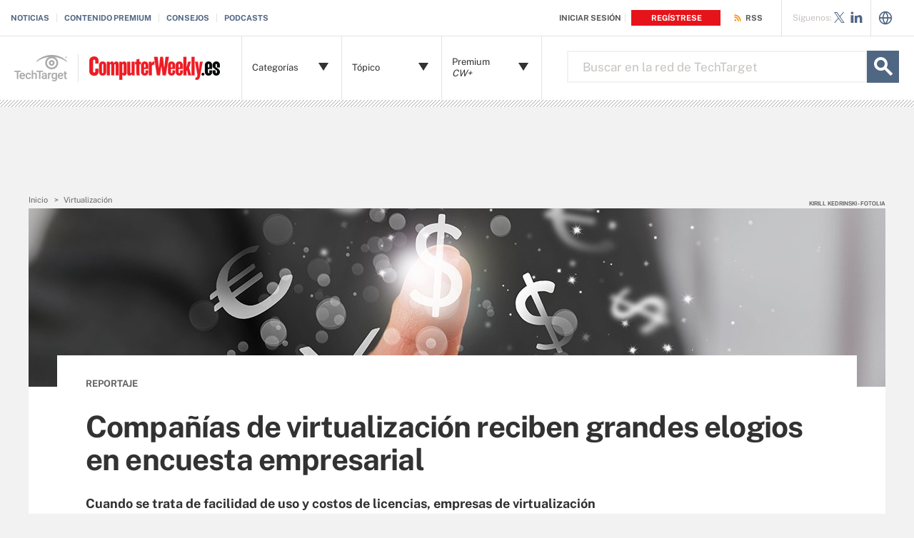

--- FILE ---
content_type: text/html;charset=UTF-8
request_url: https://www.computerweekly.com/es/cronica/Companias-de-virtualizacion-reciben-grandes-elogios-en-encuesta-empresarial
body_size: 60678
content:
<!DOCTYPE html>

<!--[if gt IE 8]><!--><html class="no-js gt-ie8" dir="ltr" lang="es" prefix="og: http://ogp.me/ns#" null><!--<![endif]-->
<head>
	<link rel="dns-prefetch" href="https://s.dpmsrv.com/"/>
<link rel="dns-prefetch" href="https://cdn.doubleverify.com/"/>
<link rel="dns-prefetch" href="https://cdn.optimizely.com/"/>
<link rel="dns-prefetch" href="https://www.googletagmanager.com/"/>
<link rel="dns-prefetch" href="https://pagead2.googlesyndication.com/"/>
<link rel="dns-prefetch" href="https://securepubads.g.doubleclick.net/"/>
<link rel="dns-prefetch" href="https://static.chartbeat.com/"/>



    <link rel='preload' href='/rms/ux/responsive/fonts/PublicSans-Regular.woff2' as='font' type='font/woff2' crossorigin>
<meta charset="utf-8" />
			<meta http-equiv="X-UA-Compatible" content="IE=edge,chrome=1" />
			<title>Compa&ntilde;&iacute;as de virtualizaci&oacute;n reciben grandes elogios en encuesta empresarial | Computer Weekly</title>
			<meta name="viewport" content="width=device-width,initial-scale=1" />
			<meta name="robots" content="noodp" />
			<link rel="canonical" href="https://www.computerweekly.com/es/cronica/Companias-de-virtualizacion-reciben-grandes-elogios-en-encuesta-empresarial" />
			<meta property="og:title" content="Compa&ntilde;&iacute;as de virtualizaci&oacute;n reciben grandes elogios en encuesta empresarial | Computer Weekly" />
			<meta property="og:site_name" content="ComputerWeekly.es" />
			<meta property="og:url" content="https://www.computerweekly.com/es/cronica/Companias-de-virtualizacion-reciben-grandes-elogios-en-encuesta-empresarial" />
			<meta property="og:description" content="" />
			<meta property="fb:app_id" content="870327132989388" />
			<meta property="og:type" content="article" />
			<meta property="og:locale" content="es_LA" />
			<meta property="article:publisher" content="" />
			<meta name="twitter:card" content="summary_large_image" />
			<meta name="twitter:site" content="@CWeeklyES" />
			<meta name="twitter:title" content="Compa&ntilde;&iacute;as de virtualizaci&oacute;n reciben grandes elogios en encuesta emp..." />
			<meta name="twitter:description" content="" />
			<meta property="og:image" content="https://www.computerweekly.com/visuals/searchVirtualDesktop/management/virtualdesktop_article_006.jpg" />
			<meta name="twitter:image" content="https://www.computerweekly.com/visuals/searchVirtualDesktop/management/virtualdesktop_article_006.jpg" />
			<meta name="robots" content="noarchive" />
			<style def-inline type="text/css">
        /* ==========================================================================
   Critical EOC Page Styles - CW/es
   ========================================================================== */
/* ==========================================================================
   Critical EOC Page Styles
   ========================================================================== */
/* font face call required here to be imported into all critical css files */
@font-face {
  font-family: "Public Sans";
  src: url("/rms/ux/responsive/fonts/PublicSans-Regular.woff2") format("woff2"), url("/rms/ux/responsive/fonts/PublicSans-Regular.ttf") format("truetype");
  font-weight: 400;
  font-style: normal;
  font-display: swap;
}
@font-face {
  font-family: "Public Sans Bold";
  src: url("/rms/ux/responsive/fonts/PublicSans-Bold.woff2") format("woff2"), url("/rms/ux/responsive/fonts/PublicSans-Bold.ttf") format("truetype");
  font-weight: 400;
  font-style: normal;
  font-display: swap;
}
/* normalize.css v1.1.2 | MIT License | git.io/normalize */
/* ==========================================================================
   HTML5 display definitions
   ========================================================================== */
/**
 * Correct `block` display not defined in IE 6/7/8/9 and Firefox 3.
 */
article,
aside,
details,
figcaption,
figure,
footer,
header,
hgroup,
main,
nav,
section,
summary {
  display: block;
}

/**
 * Correct `inline-block` display not defined in IE 6/7/8/9 and Firefox 3.
 */
audio,
canvas,
video {
  display: inline-block;
  *display: inline;
  *zoom: 1;
}

/**
 * Prevent modern browsers from displaying `audio` without controls.
 * Remove excess height in iOS 5 devices.
 */
audio:not([controls]) {
  display: none;
  height: 0;
}

/**
 * Address styling not present in IE 7/8/9, Firefox 3, and Safari 4.
 * Known issue: no IE 6 support.
 */
[hidden] {
  display: none;
}

/* ==========================================================================
   Base
   ========================================================================== */
/**
 * 1. Correct text resizing oddly in IE 6/7 when body `font-size` is set using
 *    `em` units.
 * 2. Prevent iOS text size adjust after orientation change, without disabling
 *    user zoom.
 */
html {
  font-size: 100%; /* 1 */
  -ms-text-size-adjust: 100%; /* 2 */
  -webkit-text-size-adjust: 100%; /* 2 */
}

/**
 * Address `font-family` inconsistency between `textarea` and other form
 * elements.
 */
html,
button,
input,
select,
textarea {
  font-family: sans-serif;
}

/**
 * Address margins handled incorrectly in IE 6/7.
 */
body {
  margin: 0;
}

/* ==========================================================================
   Links
   ========================================================================== */
/**
 * Improve readability when focused and also mouse hovered in all browsers.
 */
a:active,
a:hover {
  outline: 0;
}

/* ==========================================================================
   Typography
   ========================================================================== */
/**
 * Address font sizes and margins set differently in IE 6/7.
 * Address font sizes within `section` and `article` in Firefox 4+, Safari 5,
 * and Chrome.
 */
h1 {
  font-size: 2em;
  margin: 0.67em 0;
}

h2 {
  font-size: 1.5em;
  margin: 0.83em 0;
}

h3 {
  font-size: 1.17em;
  margin: 1em 0;
}

h4 {
  font-size: 1em;
  margin: 1.33em 0;
}

h5 {
  font-size: 0.83em;
  margin: 1.67em 0;
}

h6 {
  font-size: 0.67em;
  margin: 2.33em 0;
}

/**
 * Address styling not present in IE 7/8/9, Safari 5, and Chrome.
 */
abbr[title] {
  border-bottom: 1px dotted;
}

/**
 * Address style set to `bolder` in Firefox 3+, Safari 4/5, and Chrome.
 */
b,
strong {
  font-weight: bold;
}

blockquote {
  margin: 1em 40px;
}

/**
 * Address styling not present in Safari 5 and Chrome.
 */
dfn {
  font-style: italic;
}

/**
 * Address differences between Firefox and other browsers.
 * Known issue: no IE 6/7 normalization.
 */
hr {
  -moz-box-sizing: content-box;
  box-sizing: content-box;
  height: 0;
}

/**
 * Address styling not present in IE 6/7/8/9.
 */
mark {
  background: #ff0;
  color: #000;
}

/**
 * Address margins set differently in IE 6/7.
 */
p,
pre {
  margin: 1em 0;
}

/**
 * Correct font family set oddly in IE 6, Safari 4/5, and Chrome.
 */
code,
kbd,
pre,
samp {
  font-family: monospace, serif;
  _font-family: "courier new", monospace;
  font-size: 1em;
}

/**
 * Improve readability of pre-formatted text in all browsers.
 */
pre {
  white-space: pre;
  white-space: pre-wrap;
  word-wrap: break-word;
}

/**
 * Address CSS quotes not supported in IE 6/7.
 */
q {
  quotes: none;
}

/**
 * Address `quotes` property not supported in Safari 4.
 */
q:before,
q:after {
  content: "";
  content: none;
}

/**
 * Address inconsistent and variable font size in all browsers.
 */
small {
  font-size: 80%;
}

/**
 * Prevent `sub` and `sup` affecting `line-height` in all browsers.
 */
sub,
sup {
  font-size: 75%;
  line-height: 0;
  position: relative;
  vertical-align: baseline;
}

sup {
  top: -0.5em;
}

sub {
  bottom: -0.25em;
}

/* ==========================================================================
   Lists
   ========================================================================== */
/**
 * Address margins set differently in IE 6/7.
 */
dl,
menu,
ol,
ul {
  margin: 1em 0;
}

dd {
  margin: 0 0 0 40px;
}

/**
 * Address paddings set differently in IE 6/7.
 */
menu,
ol,
ul {
  padding: 0 0 0 40px;
}

/**
 * Correct list images handled incorrectly in IE 7.
 */
nav ul,
nav ol {
  list-style: none;
  list-style-image: none;
}

/* ==========================================================================
   Embedded content
   ========================================================================== */
/**
 * 1. Remove border when inside `a` element in IE 6/7/8/9 and Firefox 3.
 * 2. Improve image quality when scaled in IE 7.
 */
img {
  border: 0; /* 1 */
  -ms-interpolation-mode: bicubic; /* 2 */
}

/**
 * Correct overflow displayed oddly in IE 9.
 */
svg:not(:root) {
  overflow: hidden;
}

/* ==========================================================================
   Figures
   ========================================================================== */
/**
 * Address margin not present in IE 6/7/8/9, Safari 5, and Opera 11.
 */
figure {
  margin: 0;
}

/* ==========================================================================
   Forms
   ========================================================================== */
/**
 * Correct margin displayed oddly in IE 6/7.
 */
form {
  margin: 0;
}

/**
 * Define consistent border, margin, and padding.
 */
fieldset {
  border: 1px solid #c0c0c0;
  margin: 0 2px;
  padding: 0.35em 0.625em 0.75em;
}

/**
 * 1. Correct color not being inherited in IE 6/7/8/9.
 * 2. Correct text not wrapping in Firefox 3.
 * 3. Correct alignment displayed oddly in IE 6/7.
 */
legend {
  border: 0; /* 1 */
  padding: 0;
  white-space: normal; /* 2 */
  *margin-left: -7px; /* 3 */
}

/**
 * 1. Correct font size not being inherited in all browsers.
 * 2. Address margins set differently in IE 6/7, Firefox 3+, Safari 5,
 *    and Chrome.
 * 3. Improve appearance and consistency in all browsers.
 */
button,
input,
select,
textarea {
  font-size: 100%; /* 1 */
  margin: 0; /* 2 */
  vertical-align: baseline; /* 3 */
  *vertical-align: middle; /* 3 */
}

/**
 * Address Firefox 3+ setting `line-height` on `input` using `!important` in
 * the UA stylesheet.
 */
button,
input {
  line-height: normal;
}

/**
 * Address inconsistent `text-transform` inheritance for `button` and `select`.
 * All other form control elements do not inherit `text-transform` values.
 * Correct `button` style inheritance in Chrome, Safari 5+, and IE 6+.
 * Correct `select` style inheritance in Firefox 4+ and Opera.
 */
button,
select {
  text-transform: none;
}

/**
 * 1. Avoid the WebKit bug in Android 4.0.* where (2) destroys native `audio`
 *    and `video` controls.
 * 2. Correct inability to style clickable `input` types in iOS.
 * 3. Improve usability and consistency of cursor style between image-type
 *    `input` and others.
 * 4. Remove inner spacing in IE 7 without affecting normal text inputs.
 *    Known issue: inner spacing remains in IE 6.
 */
button,
html input[type=button],
input[type=reset],
input[type=submit] {
  -webkit-appearance: button; /* 2 */
  cursor: pointer; /* 3 */
  *overflow: visible; /* 4 */
}

/**
 * Re-set default cursor for disabled elements.
 */
button[disabled],
html input[disabled] {
  cursor: default;
}

/**
 * 1. Address box sizing set to content-box in IE 8/9.
 * 2. Remove excess padding in IE 8/9.
 * 3. Remove excess padding in IE 7.
 *    Known issue: excess padding remains in IE 6.
 */
input[type=checkbox],
input[type=radio] {
  box-sizing: border-box; /* 1 */
  padding: 0; /* 2 */
  *height: 13px; /* 3 */
  *width: 13px; /* 3 */
}

/**
 * 1. Address `appearance` set to `searchfield` in Safari 5 and Chrome.
 * 2. Address `box-sizing` set to `border-box` in Safari 5 and Chrome
 *    (include `-moz` to future-proof).
 */
input[type=search] {
  -webkit-appearance: textfield; /* 1 */
  -moz-box-sizing: content-box;
  -webkit-box-sizing: content-box; /* 2 */
  box-sizing: content-box;
}

/**
 * Remove inner padding and search cancel button in Safari 5 and Chrome
 * on OS X.
 */
input[type=search]::-webkit-search-cancel-button,
input[type=search]::-webkit-search-decoration {
  -webkit-appearance: none;
}

/**
 * Remove inner padding and border in Firefox 3+.
 */
button::-moz-focus-inner,
input::-moz-focus-inner {
  border: 0;
  padding: 0;
}

/**
 * 1. Remove default vertical scrollbar in IE 6/7/8/9.
 * 2. Improve readability and alignment in all browsers.
 */
textarea {
  overflow: auto; /* 1 */
  vertical-align: top; /* 2 */
}

/* ==========================================================================
   Tables
   ========================================================================== */
/**
 * Remove most spacing between table cells.
 */
table {
  border-collapse: collapse;
  border-spacing: 0;
}

/* ==========================================================================
   Resources
   ========================================================================== */
.publicSans, .latest-news-sidebar .sidebar-ezine .ezine-header, .pillar-cluster .cluster-branding-pagination .cluster-nav-tooltip-next,
.pillar-bridge .cluster-branding-pagination .cluster-nav-tooltip-next, .pillar-cluster .cluster-branding-pagination .cluster-nav-tooltip-prev,
.pillar-bridge .cluster-branding-pagination .cluster-nav-tooltip-prev, .eoc_v2 .main-article-author.v2 .esg-contributor-link,
.infotype-news-item #contributors-block .main-article-author.v2 .esg-contributor-link,
#topicLeaf #contributors-block .main-article-author.v2 .esg-contributor-link, .eoc_v2 .main-article-author.v2 > span,
.infotype-news-item #contributors-block .main-article-author.v2 > span,
#topicLeaf #contributors-block .main-article-author.v2 > span, .eoc_v2 .main-article-author .main-article-author-contact span,
.infotype-news-item #contributors-block .main-article-author .main-article-author-contact span,
#topicLeaf #contributors-block .main-article-author .main-article-author-contact span, .main-article-author-title, .main-article-author-date, .infotype-eyebrow-tooltip, .sign-up-wrapper.cascading-reg .sign-up-content .sign-up-form.cascading-reg-form .radioButtonList li label,
.sign-up-wrapper.cascading-reg .sign-up-content .sign-up-form.cascading-reg-form .checkboxList li label, .sign-up-wrapper.cascading-reg .sign-up-content .sign-up-form.cascading-reg-form .radio-related-products label, .header_v3 .header-logo .header-logo-mobile, .header_v2 .nav-links li.more-content .more-content-dropdown .nav-list-sublist li, .nav-list-item-searchsites .nav-list-item-header,
.nav-list-item-all-sites .nav-list-item-header, input, body {
  font-family: "Public Sans", sans-serif;
  font-weight: 400;
  font-style: normal;
}

.publicSans-i {
  font-family: "Public Sans", sans-serif;
  font-weight: 400;
  font-style: italic;
}

.publicSans-m, .latest-news-sidebar .sidebar-ezine span, .main-article-author, .main-article-subtitle, .inline-reg .meterDescription, .sign-up-wrapper.cascading-reg .sign-up-content .sign-up-header p span, .nav-list-item-header-type, .nav-list-item-header .view-all,
.nav-list-sublist-header .view-all,
.publicSans-b,
.latest-news-sidebar .sidebar-ezine ul li,
.latest-news-sidebar .sidebar-ezine h3,
.latest-news-home li h4,
.homepage-photo-stories h4,
.homepage-photo-stories h3,
.top-stories-home .ts-home-item h4,
.nav-list-item-header-type em,
.pillar .pillar-navbar h5,
.eproducts-registration .eproducts-login,
#ezine-infographic .infographic-subtitle,
.latest-issue-detail ul li,
.latest-issue-detail h3,
.latest-issue-detail h1,
.ezine-article .issue-detail-header h2,
.ezine-article .issue-detail-toc ul li .toc-section,
.ezine-article .issue-detail-toc > span,
.eHandbook-article .eHandbook-header h4,
.eHandbook-article .eHandbook-header .articleNav,
.eHandbook-article .eHandbook-header h3,
.eHandbook-article .eHandbook-header .type,
.eHandbook-article .eHandbook-header h1,
.eHandbook-article .eHandbook-header .title,
.eHandbook-landing .eproducts-header h4,
.eHandbook-landing .eproducts-header .articleNav,
.eHandbook-article .eproducts-header h4,
.eHandbook-article .eproducts-header .articleNav,
.eHandbook-landing .eproducts-header h3,
.eHandbook-landing .eproducts-header .type,
.eHandbook-article .eproducts-header h3,
.eHandbook-article .eproducts-header .type,
.eHandbook-landing .eproducts-header h1,
.eHandbook-landing .eproducts-header .title,
.eHandbook-article .eproducts-header h1,
.eHandbook-article .eproducts-header .title,
.eproducts-download,
.eproducts-title-bar h2,
.eproducts-title,
#essentialGuide.eg_v2 .guide-header .title,
.guide_v2 .guide-header .title,
#essentialGuide.eg_v2 .guide-header .heading,
.guide_v2 .guide-header .heading,
#essentialGuide.eg_v2 .guide-nav h3,
#essentialGuide.eg_v2 .guide-nav > span,
.guide_v2 .guide-nav h3,
.guide_v2 .guide-nav > span,
.main-guide-hero-header .main-guide-hero-header-left h3,
.main-guide-hero-header .main-guide-hero-header-left > span,
#topicLeaf .topic-related-item-info .source,
.collections-eyebrow,
.eoc_v2 .premium-content-promo,
.infotype-news-item #contributors-block .premium-content-promo,
#topicLeaf #contributors-block .premium-content-promo,
.eoc_v2 .ezine .resources-bar-item .cw-red-button,
.infotype-news-item #contributors-block .ezine .resources-bar-item .cw-red-button,
#topicLeaf #contributors-block .ezine .resources-bar-item .cw-red-button,
.eoc_v2 .content-center .section.related-resources .view-more,
.infotype-news-item #contributors-block .content-center .section.related-resources .view-more,
#topicLeaf #contributors-block .content-center .section.related-resources .view-more,
.eoc_v2 .content-center .section.related-resources ul li a,
.infotype-news-item #contributors-block .content-center .section.related-resources ul li a,
#topicLeaf #contributors-block .content-center .section.related-resources ul li a,
.eoc_v2 p b,
.infotype-news-item #contributors-block p b,
#topicLeaf #contributors-block p b,
.main-article-author-date span,
.main-article-subtitle a,
.main-article-title,
.infotype-eyebrow-link,
.series-eyebrow,
.sign-up-wrapper.cascading-reg .sign-up-content .sign-up-form.cascading-reg-form .onereg-error.submit-error p,
.sign-up-wrapper.cascading-reg .sign-up-content .sign-up-form.cascading-reg-form input[type=submit],
.sign-up-wrapper.cascading-reg .sign-up-content .sign-up-form.cascading-reg-form label,
.sign-up-wrapper.cascading-reg .sign-up-content .sign-up-form.cascading-reg-form h2,
.sign-up-wrapper.cascading-reg .sign-up-content .sign-up-form.cascading-reg-form > span.headline,
#sdef .sign-up-wrapper.cascading-reg .sign-up-content .sign-up-header .eyebrow,
.sign-up-wrapper.cascading-reg .sign-up-content .sign-up-header .eyebrow,
.sign-up-wrapper.cascading-reg .sign-up-content .sign-up-form li input[type=submit],
.sign-up-wrapper.cascading-reg .sign-up-content .sign-up-form li label,
.sign-up-wrapper.inline-reg .sign-up-content .sign-up-header h2,
.sign-up-wrapper.cascading-reg .sign-up-content .sign-up-header h2,
.resources-bar-item,
.related-bar-item,
.related-bar-header,
.resources-bar-header,
.header_v3 .nav-social .nav-social-item.title,
.header_v3 .header-logo .header-logo-mobile span,
.nav-list-sublist-header-topics,
.nav-user-action,
.nav-links,
.nav-join-pro,
.header-logo,
.section-title,
.splash-heading,
.button {
  font-family: "Public Sans Bold", sans-serif;
  font-weight: 400;
  font-style: normal;
}

.clearfix:before, .eproducts-registration-form:before, .eproducts-section-headline:before, .main-article-share-counts:before, .sign-up-wrapper.inline-reg .sign-up-form:before,
.sign-up-wrapper.cascading-reg .sign-up-form:before, .content-columns:before, .clearfix:after, .eproducts-registration-form:after, .eproducts-section-headline:after, .main-article-share-counts:after, .sign-up-wrapper.inline-reg .sign-up-form:after,
.sign-up-wrapper.cascading-reg .sign-up-form:after, .content-columns:after {
  content: "";
  display: table;
}
.clearfix:after, .eproducts-registration-form:after, .eproducts-section-headline:after, .main-article-share-counts:after, .sign-up-wrapper.inline-reg .sign-up-form:after,
.sign-up-wrapper.cascading-reg .sign-up-form:after, .content-columns:after {
  clear: both;
}

.border-box, .eproducts-registration-form .eproducts-registration-textfield, .sign-up-wrapper.cascading-reg .sign-up-content .sign-up-form.cascading-reg-form input,
.sign-up-wrapper.cascading-reg .sign-up-content .sign-up-form.cascading-reg-form select,
.sign-up-wrapper.cascading-reg .sign-up-content .sign-up-form.cascading-reg-form textarea, .sign-up-wrapper.inline-reg .sign-up-form .sign-up-btn,
.sign-up-wrapper.cascading-reg .sign-up-form .sign-up-btn, .sign-up-wrapper.inline-reg .sign-up-form .sign-up-textfield,
.sign-up-wrapper.cascading-reg .sign-up-form .sign-up-textfield, .nav-list-sublist-header-topics, .nav-list-item-header,
.nav-list-sublist-header, .nav, .header-search-input {
  box-sizing: border-box;
}

.link-teal, .header_v3 .nav-social .nav-social-item a {
  color: #00b3ac;
}
.link-teal:hover, .header_v3 .nav-social .nav-social-item a:hover {
  color: #006860;
}

.link-blue, .nav-join-pro {
  color: #008bc1;
}
.link-blue:hover, .nav-join-pro:hover {
  color: #005272;
}

.link-blue-l {
  color: #00b9d8;
}
.link-blue-l:hover {
  color: #005272;
}

.link-teal-new, .pillar .pillar-navbar ul li a, .eoc_v2 .premium-content-promo .promo-about .promo-about-title a,
.infotype-news-item #contributors-block .premium-content-promo .promo-about .promo-about-title a,
#topicLeaf #contributors-block .premium-content-promo .promo-about .promo-about-title a, .eoc_v2 .content-center .section.related-resources ul li a,
.infotype-news-item #contributors-block .content-center .section.related-resources ul li a,
#topicLeaf #contributors-block .content-center .section.related-resources ul li a, .eoc_v2 .main-article-author.v2 li a,
.infotype-news-item #contributors-block .main-article-author.v2 li a,
#topicLeaf #contributors-block .main-article-author.v2 li a, .main-article-author-contact a, .main-article-author-date a, .main-article-author-byline a, .series-eyebrow a, .inline-reg.login-register a, .share-bar-item-desktop a, .indentfix li a, .default-list li a,
.main-content .content-columns .content-center .section > ul li a, p a {
  color: #008080;
}
.link-teal-new:hover, .pillar .pillar-navbar ul li a:hover, .eoc_v2 .premium-content-promo .promo-about .promo-about-title a:hover,
.infotype-news-item #contributors-block .premium-content-promo .promo-about .promo-about-title a:hover,
#topicLeaf #contributors-block .premium-content-promo .promo-about .promo-about-title a:hover, .eoc_v2 .content-center .section.related-resources ul li a:hover,
.infotype-news-item #contributors-block .content-center .section.related-resources ul li a:hover,
#topicLeaf #contributors-block .content-center .section.related-resources ul li a:hover, .eoc_v2 .main-article-author.v2 li a:hover,
.infotype-news-item #contributors-block .main-article-author.v2 li a:hover,
#topicLeaf #contributors-block .main-article-author.v2 li a:hover, .main-article-author-contact a:hover, .main-article-author-date a:hover, .main-article-author-byline a:hover, .series-eyebrow a:hover, .inline-reg.login-register a:hover, .share-bar-item-desktop a:hover, .indentfix li a:hover, .default-list li a:hover,
.main-content .content-columns .content-center .section > ul li a:hover, p a:hover {
  color: #323232;
}

.link-teal-new-on-gray {
  color: #007a76;
}
.link-teal-new-on-gray:hover {
  color: #000000;
}

.link-blue-new, .eproducts-registration .privacy-policy a,
.eproducts-registration .declarationOfConsent a, .eproducts-download, .main-article-subtitle a, .nav-links li a, #content-body p a, li[type=disc] a, .noindent li a, table a, table .indentfix li a, table .indentfix li.indentfix a, li.indentfix a, .default-list li a,
.main-content .content-columns .content-center #content-body .section > ul.default-list li a, .definition-link {
  color: #007cad;
}
.link-blue-new:hover, .eproducts-registration .privacy-policy a:hover,
.eproducts-registration .declarationOfConsent a:hover, .eproducts-download:hover, .main-article-subtitle a:hover, .nav-links li a:hover, #content-body p a:hover, li[type=disc] a:hover, .noindent li a:hover, table a:hover, table .indentfix li a:hover, li.indentfix a:hover, .default-list li a:hover,
.main-content .content-columns .content-center #content-body .section > ul.default-list li a:hover, .definition-link:hover {
  color: #005272;
}

/* ==========================================================================
   General/Common Styles
   ========================================================================== */
body {
  font-size: 15px;
  color: #323232;
  min-width: 320px;
  background: #f2f2f2;
  /* Store the current view setting in the z-index property */
  position: relative;
  z-index: 320;
}
@media (min-width: 640px) {
  body {
    z-index: 640;
  }
}
@media (min-width: 960px) {
  body {
    z-index: 960;
  }
}
@media (min-width: 1280px) {
  body {
    z-index: 1280;
  }
}

a {
  text-decoration: none;
  color: inherit;
  transition: color 0.2s;
}

p {
  font-size: 15px;
  line-height: 1.53em;
  color: #666666;
  margin: 1.5em 0;
}
@media (min-width: 640px) {
  p {
    font-size: 16px;
    line-height: 1.75em;
  }
}
@media (min-width: 960px) {
  p {
    font-size: 17px;
    line-height: 1.71em;
  }
}
@media (min-width: 1280px) {
  p {
    font-size: 18px;
    line-height: 1.67em;
  }
}
i {
  font-style: normal;
}

ul {
  margin: 0;
  padding: 0;
}

button {
  border: 0;
  background: none;
}

.button {
  font-size: 13px;
  line-height: 50px;
  letter-spacing: -0.02em;
  text-align: center;
  color: #fff;
  height: 50px;
  border-radius: 3px;
  transition: background-color 0.2s;
}

.blue-button {
  background: #007cad;
}
.blue-button:hover {
  background: #005272;
}

.teal-button {
  background: #008080;
}
.teal-button:hover {
  background: #323232;
}

.black-button {
  background: #323232;
}
.black-button:hover {
  background: #000;
}

.primaryButton {
  background-color: #008080;
  padding: 10px 30px;
}

.icon {
  position: relative;
}

/* commenting out flyout removed
.site-container {
	&.shifted {
		position: fixed;
		top: 0;
		left: 0;
		z-index: 2;

		width: 100%;
		border-left: 1px solid $gray-l;
		@include transition(left $transition-time);
	}
}
*/
.site-container.fixed {
  position: fixed;
  width: 100%;
  top: 0;
}

.main-content {
  margin: 20px 20px 0;
  background: #fff;
  position: relative;
  z-index: 2;
}
@media (min-width: 960px) {
  .main-content {
    width: 800px;
    margin: 10px auto 0;
    padding: 0 40px;
  }
}
@media (min-width: 1280px) {
  .main-content {
    width: 1120px;
  }
}
.main-content.ads-by-google {
  z-index: auto;
}

@media (min-width: 960px) {
  .content-left {
    width: 170px;
    padding-top: 50px;
    position: relative;
    float: left;
    clear: left;
  }
}
@media (min-width: 1280px) {
  .content-left {
    width: 200px;
  }
}

@media (min-width: 960px) {
  .locking-full-bar {
    width: 170px;
  }
}
@media (min-width: 1280px) {
  .locking-full-bar {
    width: 200px;
  }
}

.content-center {
  position: relative;
  margin: 0 20px;
}
@media (min-width: 640px) {
  .content-center {
    margin: 0 40px;
  }
}
@media (min-width: 960px) {
  .content-center {
    width: 590px;
    margin: 0 0 0 40px;
    float: left;
  }
}
@media (min-width: 1280px) {
  .content-center {
    width: 640px;
  }
}

@media (min-width: 1280px) {
  .content-right {
    float: left;
    width: 200px;
    margin-left: 40px;
  }
}

.top-gradient-bar {
  width: 100%;
  background-size: cover;
  min-height: 10px;
  margin-bottom: 20px;
}
@media (min-width: 640px) {
  .top-gradient-bar {
    min-height: 20px;
  }
}
@media (min-width: 960px) {
  .top-gradient-bar {
    width: 880px;
    height: 29px;
    margin: 0 -40px -29px;
  }
}
@media (min-width: 1280px) {
  .top-gradient-bar {
    width: 1200px;
    height: 40px;
    margin-bottom: -40px;
  }
}

.top-gradient-bar {
  background: #0b7686; /* Old browsers */
  background: linear-gradient(to right, #0b7686 0%, #0b7686 1%, #3cab9a 40%, #176584 100%); /* W3C, IE10+, FF16+, Chrome26+, Opera12+, Safari7+ */
}

.definition-link {
  margin-right: -0.2em;
}
.definition-link .icon {
  font-size: 1.5em;
  top: 0.15em;
}

.show-more {
  color: #666666;
  cursor: pointer;
  transition: color 0.2s;
}
.show-more:hover {
  color: #323232;
}

::-webkit-input-placeholder {
  color: #666666;
}

:-moz-placeholder { /* Firefox 18- */
  color: #666666;
}

::-moz-placeholder { /* Firefox 19+ */
  color: #666666;
  opacity: 1;
}

:-ms-input-placeholder {
  color: #666666;
}

/* ==========================================================================
   Additional Globals
   ========================================================================== */
.indentfix, .default-list,
.main-content .content-columns .content-center .section > ul {
  margin: 0 0 20px 25px;
  padding: 0;
}
.indentfix li, .default-list li,
.main-content .content-columns .content-center .section > ul li {
  font-size: 15px;
  color: #666666;
  margin: 10px 0;
}
@media (min-width: 640px) {
  .indentfix li, .default-list li,
  .main-content .content-columns .content-center .section > ul li {
    font-size: 16px;
    line-height: 1.75em;
  }
}
@media (min-width: 960px) {
  .indentfix li, .default-list li,
  .main-content .content-columns .content-center .section > ul li {
    font-size: 17px;
    line-height: 1.71em;
  }
}
@media (min-width: 1280px) {
  .indentfix li, .default-list li,
  .main-content .content-columns .content-center .section > ul li {
    font-size: 18px;
    line-height: 1.67em;
  }
}
.indentfix li a.button, .default-list li a.button,
.main-content .content-columns .content-center .section > ul li a.button {
  color: #fff;
}
.indentfix li a.button:hover, .default-list li a.button:hover,
.main-content .content-columns .content-center .section > ul li a.button:hover {
  color: #fff;
}

li.indentfix {
  font-size: 15px;
  color: #666666;
  margin: 10px 0;
}
@media (min-width: 640px) {
  li.indentfix {
    font-size: 16px;
    line-height: 1.75em;
  }
}
@media (min-width: 960px) {
  li.indentfix {
    font-size: 17px;
    line-height: 1.71em;
  }
}
@media (min-width: 1280px) {
  li.indentfix {
    font-size: 18px;
    line-height: 1.67em;
  }
}
li.indentfix table {
  margin-right: 30px;
}

.extra-info-inner .indentfix li,
.extra-info-inner .default-list li, .extraInfo .indentfix li,
.extraInfo .default-list li, .sidebar .indentfix li,
.sidebar .default-list li {
  font-size: 13px;
}

table {
  color: #666666;
}
table td {
  vertical-align: top;
}
table td .nav {
  padding: 0;
}
table .indentfix {
  margin: 0 0 20px 25px;
  padding: 0;
}
table .indentfix li, table .indentfix li.indentfix {
  font-size: 15px;
  color: #666666;
  margin: 10px 0;
}
@media (min-width: 640px) {
  table .indentfix li, table .indentfix li.indentfix {
    font-size: 16px;
    line-height: 1.75em;
  }
}
@media (min-width: 960px) {
  table .indentfix li, table .indentfix li.indentfix {
    font-size: 17px;
    line-height: 1.71em;
  }
}
@media (min-width: 1280px) {
  table .indentfix li, table .indentfix li.indentfix {
    font-size: 18px;
    line-height: 1.67em;
  }
}
@media (min-width: 640px) {
  table {
    font-size: 16px;
    line-height: 1.75em;
  }
}
@media (min-width: 960px) {
  table {
    font-size: 17px;
    line-height: 1.71em;
  }
}
@media (min-width: 1280px) {
  table {
    font-size: 18px;
    line-height: 1.67em;
  }
}
/* code requested to be default */
pre {
  background-color: #eee;
  padding: 10px;
  white-space: pre;
  word-wrap: break-word;
  overflow: auto;
  max-height: 300px;
  width: 100%;
  box-sizing: border-box;
  clear: both;
}
@media (min-width: 640px) {
  pre {
    max-height: 600px;
  }
}

.code-toolbar {
  clear: both;
}

.content-center img {
  max-width: 600px;
}

.hidden {
  display: none;
}

.paywall {
  display: none !important;
  /* another method of hiding content for metering because of yt embed issues - commenting out for now
  visibility:hidden;
  height:0;
  max-height:0;

  * {
  	height:0;
  	max-height:0
  }
  */
}

.grecaptcha-badge {
  visibility: hidden;
  z-index: 2;
}

img[alt] {
  font-size: 8px;
  color: #666666;
}

.inline-block {
  display: inline-block;
}

/* ==========================================================================
   CMP/Sourcepoint Banner Globals
   ========================================================================== */
#sp_privacy_manager_container {
  z-index: 9999999999999 !important;
}

/* sourcepoint override to fix cls when user opens settings window */
html.sp-pm-open {
  margin-top: 0 !important;
}

#cmp-banner {
  position: fixed;
  bottom: 0;
  right: 0;
  z-index: 100;
  /*
  &>div {
  	width:300px;
  	height:275px;
  }

  iframe {
  	width:300px;
  	height:275px;
  }
  */
}
@media (min-width: 960px) {
  #cmp-banner {
    bottom: 20px;
  }
}
#cmp-banner:empty {
  display: none;
}

/* GPC */
#gpcBannerContainer {
  position: fixed;
  bottom: 20px;
  left: 20px;
  background: #f2f2f2;
  padding: 10px 20px;
  border: 1px solid #ccc;
  border-radius: 3px;
  font-size: 13px;
  color: #323232;
  z-index: 9999999999;
}

/* ==========================================================================
   Legacy Content Overrides
   ========================================================================== */
body .content-center .section > div:not(#inlineRegistrationWrapper):not(.imagecaption) {
  color: #666666;
}
@media (min-width: 640px) {
  body .content-center .section > div:not(#inlineRegistrationWrapper):not(.imagecaption) {
    font-size: 16px;
  }
}
@media (min-width: 960px) {
  body .content-center .section > div:not(#inlineRegistrationWrapper):not(.imagecaption) {
    font-size: 17px;
  }
}
@media (min-width: 1280px) {
  body .content-center .section > div:not(#inlineRegistrationWrapper):not(.imagecaption) {
    font-size: 18px;
  }
}

.alignLeft {
  float: none;
}

.alignRight {
  float: none;
}

.color1, .color2 {
  background-color: #666;
}

table .colorback {
  background-color: #666;
  color: #fff;
}

table .colorback p {
  color: #fff;
}

table .colorback td {
  padding: 5px;
}

table .colorSuperLite {
  background-color: #efefef;
}

u {
  text-decoration: none !important;
}

.noindent {
  margin: 0 0 20px 25px;
  padding: 0;
}
.noindent li {
  font-size: 15px;
  color: #666666;
  margin: 10px 0;
}
@media (min-width: 640px) {
  .noindent li {
    font-size: 16px;
    line-height: 1.75em;
  }
}
@media (min-width: 960px) {
  .noindent li {
    font-size: 17px;
    line-height: 1.71em;
  }
}
@media (min-width: 1280px) {
  .noindent li {
    font-size: 18px;
    line-height: 1.67em;
  }
}
li[type=disc] {
  font-size: 15px;
  color: #666666;
  margin: 10px 0;
}
@media (min-width: 640px) {
  li[type=disc] {
    font-size: 16px;
    line-height: 1.75em;
  }
}
@media (min-width: 960px) {
  li[type=disc] {
    font-size: 17px;
    line-height: 1.71em;
  }
}
@media (min-width: 1280px) {
  li[type=disc] {
    font-size: 18px;
    line-height: 1.67em;
  }
}
.imagecaption {
  clear: both;
  text-align: left;
}
.imagecaption.alignRight {
  float: right;
  margin: 0 0 30px 40px;
}
.imagecaption.alignLeft {
  float: left;
  margin: 0 40px 30px 0;
}
.imagecaption img {
  display: block;
  margin: 5px 0;
}

.content-center .section > div.imagecaption, .imagecaption {
  font-size: 13px;
  color: #666666;
}

i {
  font-style: italic;
}

i.icon {
  font-style: normal;
}

/* ==========================================================================
   Sections
   ========================================================================== */
.section {
  padding-top: 10px;
  margin-top: 50px;
}

.section-title,
.splash-heading {
  font-size: 18px;
  line-height: 1.22em;
  margin-top: 21px;
  margin-bottom: -3px;
  position: relative;
}
@media (min-width: 640px) {
  .section-title,
  .splash-heading {
    font-size: 24px;
    line-height: 1.08em;
    margin-top: 28px;
    margin-bottom: 30px;
  }
}
@media (min-width: 960px) {
  .section-title,
  .splash-heading {
    font-size: 28px;
    line-height: 1.21em;
  }
}
@media (min-width: 1280px) {
  .section-title,
  .splash-heading {
    font-size: 30px;
  }
}
.section-title .icon,
.splash-heading .icon {
  font-size: 35px;
  color: #008080;
  position: absolute;
}
@media (min-width: 640px) {
  .section-title .icon,
  .splash-heading .icon {
    font-size: 48px;
  }
}
@media (min-width: 960px) {
  .section-title .icon,
  .splash-heading .icon {
    font-size: 53px;
  }
}

/* ==========================================================================
   CMA Update preview overrides
   ========================================================================== */
#site-container .vgn-ext-region,
#site-container .vgn-ext-component {
  min-height: 0 !important;
  min-width: 0 !important;
  position: static !important;
  word-wrap: normal !important;
}

/* ==========================================================================
   For Placeholder Polyfill
   ========================================================================== */
.visuallyhidden {
  border: 0;
  clip: rect(0 0 0 0);
  height: 1px;
  margin: -1px;
  overflow: hidden;
  padding: 0;
  position: absolute;
  width: 1px;
}

/* ==========================================================================
   Support for hi-res image tags
   ========================================================================== */
@media only screen and (-webkit-min-device-pixel-ratio: 1.5), only screen and (-o-min-device-pixel-ratio: 3/2), only screen and (min--moz-device-pixel-ratio: 1.5), only screen and (min-device-pixel-ratio: 1.5) {
  .replace_2x {
    font-size: 1px;
  }
}
/* ==========================================================================
   ADA Update (temp, integration tbd)
   ========================================================================== */
/* ==========================================================================
   Page anchor
   ========================================================================== */
#anchor {
  top: -150px;
  position: relative;
}

/* ==========================================================================
   Header
   ========================================================================== */
.header {
  min-width: 320px;
  width: 100%;
  height: 60px;
  background-color: #00b3ac;
  position: relative;
  z-index: 100;
}
@media (min-width: 960px) {
  .header {
    height: 140px;
    padding-bottom: 10px;
    background: #fff;
    z-index: auto;
  }
}

.header-logo {
  font-size: 12px;
  text-decoration: none;
  color: #fff;
  height: 60px;
  position: absolute;
  left: 60px;
  right: 60px;
  margin: 0 auto;
  text-align: center;
  top: 0;
}
@media (min-width: 640px) {
  .header-logo {
    font-size: 16px;
  }
}
@media (min-width: 960px) {
  .header-logo {
    width: 120px;
    height: 89px;
    margin: 0;
    border-top: 1px solid #e3e3e3;
    background: #00b3ac;
    top: 50px;
    bottom: 10px;
    left: 0;
  }
}
.header-logo.mobile-link {
  display: block;
}
@media (min-width: 960px) {
  .header-logo.mobile-link {
    display: none;
  }
}
.header-logo.desktop-link {
  display: none;
}
@media (min-width: 960px) {
  .header-logo.desktop-link {
    display: block;
    background: #00b3ac;
  }
}
@media (min-width: 960px) {
  .header-logo.desktop-link:after {
    content: "";
    width: 1px;
    position: absolute;
    left: 113px;
    top: 18px;
    height: 50px;
    border-right: 1px solid #42c7c1;
  }
}
.header-logo.desktop-link img {
  display: none;
}

.header-logo-mobile {
  position: relative;
  top: 20px;
}
@media (min-width: 960px) {
  .header-logo-mobile {
    display: none;
  }
}

.header-logo-desktop {
  width: 84px;
  height: 44px;
  display: none;
}
@media (min-width: 960px) {
  .header-logo-desktop {
    position: relative;
    top: 20px;
    left: 15px;
    display: block;
    border-right: 1px solid #42c7c1;
    margin: -3px 0;
    padding: 3px 20px 3px 0;
  }
}

.header-logo-small {
  display: none;
}

.header-search-toggle {
  width: 60px;
  height: 60px;
  border-left: 1px solid #6AC4C0;
  background-color: #00b3ac;
  position: absolute;
  top: 0;
  right: 0;
}
@media (min-width: 960px) {
  .header-search-toggle {
    width: 70px;
    height: 90px;
    border: 0;
    background-color: transparent;
    top: auto;
    bottom: 10px;
    z-index: 4;
  }
}
.header-search-toggle.selected {
  background-color: #015944;
}
@media (min-width: 960px) {
  .header-search-toggle.selected {
    background-color: transparent;
  }
}
.header-search-toggle > .icon {
  font-size: 45px;
  color: #fff;
  transition: color 0.2s;
}
@media (min-width: 960px) {
  .header-search-toggle > .icon {
    color: #00b3ac;
    position: absolute;
    right: 12px;
    top: 22px;
  }
}
@media (min-width: 960px) {
  .header-search-toggle:hover > .icon {
    color: #c6c2bf;
  }
}

@media (min-width: 960px) {
  .form-open.header-search-toggle {
    width: 70px !important;
  }
}

.header-search {
  z-index: 999999;
  width: 100%;
  position: absolute;
  top: 60px;
  right: 0;
  display: none;
}
@media (min-width: 960px) {
  .header-search {
    top: 51px;
  }
}
@media (min-width: 1280px) {
  .header-search {
    display: block;
  }
}
.header-search span.placeholder {
  font-size: 15px;
  line-height: 50px;
  color: #666666;
}
@media (min-width: 640px) {
  .header-search span.placeholder {
    font-size: 18px;
  }
}
@media (min-width: 960px) {
  .header-search span.placeholder {
    font-size: 24px;
    line-height: 80px !important;
  }
}

.header-search-input {
  font-size: 15px;
  line-height: 50px;
  color: #666666;
  width: 100%;
  height: 50px;
  padding: 0 20px;
  border: 0;
  border-bottom: 1px solid #E7E8E9;
}
@media (min-width: 640px) {
  .header-search-input {
    font-size: 18px;
  }
}
@media (min-width: 960px) {
  .header-search-input {
    font-size: 24px;
    height: 89px;
    border-bottom: 0;
  }
}
.header-search-input:focus {
  color: #323232;
}
.header-search-input::-ms-clear {
  display: none;
}

/* ==========================================================================
   Nav Bar
   ========================================================================== */
.nav-toggle {
  width: 60px;
  height: 60px;
  border-right: 1px solid #6AC4C0;
  background-color: #00b3ac;
}
@media (min-width: 960px) {
  .nav-toggle {
    display: none;
  }
}
.nav-toggle.selected {
  background-color: #015944;
}
.nav-toggle > .icon {
  font-size: 37px;
  color: #fff;
  top: 1px;
}

.nav {
  width: 100%;
  border-bottom: 1px solid #e3e3e3;
  background: #fff;
  position: absolute;
  top: 60px;
  left: 0;
  display: none;
}
@media (min-width: 960px) {
  .nav {
    padding: 50px 0 0 120px;
    border-bottom: 0;
    position: static;
    display: block;
  }
}

.nav-join-pro {
  font-size: 11px;
  line-height: 50px;
  height: 50px;
  padding-left: 20px;
  display: block;
}
@media (min-width: 640px) {
  .nav-join-pro {
    font-size: 12px;
  }
}
@media (min-width: 960px) {
  .nav-join-pro {
    display: none;
  }
}
.nav-join-pro span {
  display: inline-block;
  width: 120px;
  vertical-align: middle;
  line-height: normal;
}
@media (min-width: 640px) {
  .nav-join-pro span {
    width: 63%;
  }
}

.nav-links {
  z-index: 1;
  font-size: 11px;
  margin: 5px 0 0;
  padding: 10px 20px;
  border-top: 1px solid #e3e3e3;
}
@media (min-width: 960px) {
  .nav-links {
    height: 50px;
    margin: 0;
    padding: 0 20px;
    position: absolute;
    top: 0;
    left: 15px;
    padding-left: 0;
    border-top: 0;
    background-color: #fff;
    z-index: 10;
  }
}
.nav-links ul {
  clear: both;
  overflow: hidden;
}
.nav-links li {
  float: left;
  line-height: 30px;
}
@media (min-width: 960px) {
  .nav-links li {
    line-height: 50px;
    padding: 0;
  }
}
.nav-links li:last-child a {
  border: 0;
}
.nav-links li:nth-child(3) {
  float: left;
}
.nav-links li a {
  border-right: 1px solid #e3e3e3;
  text-transform: uppercase;
  padding-right: 10px;
  margin-right: 10px;
}

.nav-user {
  font-size: 11px;
  line-height: 50px;
  height: 50px;
  position: absolute;
  right: 20px;
  top: 0;
  z-index: 1;
}
@media (min-width: 640px) {
  .nav-user {
    font-size: 12px;
  }
}
@media (min-width: 960px) {
  .nav-user {
    right: 206px;
  }
}

.nav-user-name {
  color: #666666;
  padding: 0 10px 0 0;
  border-right: 1px solid #e3e3e3;
}
@media (min-width: 640px) {
  .nav-user-name {
    padding-right: 15px;
  }
}

.nav-user-action {
  text-transform: uppercase;
  color: #008080;
  padding-left: 8px;
  cursor: pointer;
  transition: color 0.2s;
}
@media (min-width: 640px) {
  .nav-user-action {
    padding-left: 13px;
  }
}
.nav-user-action:hover {
  color: #323232;
}
.nav-user-action.cookies {
  border-left: 1px solid #e3e3e3;
  padding-left: 10px;
  margin-left: 8px;
}
@media (min-width: 640px) {
  .nav-user-action.cookies {
    padding-left: 15px;
    margin-left: 13px;
  }
}

.nav-list {
  border-top: 1px solid #e3e3e3;
}

.nav-list-item {
  border-bottom: 1px solid #e3e3e3;
}
@media (min-width: 960px) {
  .nav-list-item {
    width: 175px;
    height: 89px;
    border-bottom: 0;
    border-right: 1px solid #e3e3e3;
    position: relative;
    z-index: 9;
  }
}
@media (min-width: 1280px) {
  .nav-list-item {
    width: 200px;
  }
}
.nav-list-item.selected {
  background-color: #f2f2f3;
}
@media (min-width: 960px) {
  .nav-list-item.selected {
    background-color: transparent;
  }
}
.nav-list-item.selected .nav-list-item-header,
.nav-list-item.selected .nav-list-sublist-header {
  border-bottom: 1px solid #e7e8e9;
}
@media (min-width: 960px) {
  .nav-list-item.selected .nav-list-item-header,
  .nav-list-item.selected .nav-list-sublist-header {
    border: 0;
  }
}
.nav-list-item.selected .nav-list-item-header > .icon-arrow-down:before,
.nav-list-item.selected .nav-list-sublist-header > .icon-arrow-down:before {
  content: "3";
}
.nav-list-item.selected .nav-list-item-dropdown {
  display: block;
}

.nav-list-item-border {
  border-bottom: 1px solid #e3e3e3;
  z-index: 999998;
}

.nav-list-item-header,
.nav-list-sublist-header {
  font-size: 13px;
  line-height: 50px;
  color: #008080;
  height: 50px;
  margin: 0 20px;
  position: relative;
  cursor: pointer;
}
@media (min-width: 640px) {
  .nav-list-item-header,
  .nav-list-sublist-header {
    font-size: 14px;
  }
}
@media (min-width: 960px) {
  .nav-list-item-header,
  .nav-list-sublist-header {
    margin: 0;
  }
}
.nav-list-item-header .icon,
.nav-list-sublist-header .icon {
  color: #4e4e4e;
  position: absolute;
  top: 18px;
  right: 0;
}
@media (min-width: 960px) {
  .nav-list-item-header .icon,
  .nav-list-sublist-header .icon {
    font-size: 20px;
    top: 33px;
    right: 20px;
    transition: color 0.2s;
  }
}
.nav-list-item-header .view-all,
.nav-list-sublist-header .view-all {
  font-size: 9px;
  text-transform: uppercase;
  color: #666666;
  padding-right: 27px;
  position: absolute;
  top: 16px;
  right: 5px;
  cursor: pointer;
  transition: color 0.2s;
}
@media (min-width: 960px) {
  .nav-list-item-header .view-all,
  .nav-list-sublist-header .view-all {
    top: 17px;
  }
}
.nav-list-item-header .view-all .icon,
.nav-list-sublist-header .view-all .icon {
  font-size: 20px;
  color: #666666;
  top: 0;
}
@media (min-width: 960px) {
  .nav-list-item-header .view-all .icon,
  .nav-list-sublist-header .view-all .icon {
    right: 0;
  }
}
.nav-list-item-header .view-all:hover,
.nav-list-sublist-header .view-all:hover {
  color: #323232;
}
.nav-list-item-header .view-all:hover .icon,
.nav-list-sublist-header .view-all:hover .icon {
  color: #323232;
}

.nav-list-item-header {
  line-height: 16px;
}
@media (min-width: 960px) {
  .nav-list-item-header {
    height: 89px;
    margin: 0;
  }
}
.nav-list-item-header .icon-navigation-detail,
.nav-list-item-header .icon-navigation-arrow {
  display: none;
}

.nav-list-item-header:hover .icon {
  color: #00b3ac;
}

.nav-list-item-header-type {
  font-size: 12px;
  letter-spacing: 0.1em;
  text-transform: uppercase;
  color: #323232;
  position: absolute;
  top: 10px;
  left: 14px;
  display: none;
}
@media (min-width: 960px) {
  .nav-list-item-header-type {
    display: block;
  }
}

.nav-list-item-header-title {
  height: 50px;
  display: table-cell;
  vertical-align: middle;
}
@media (min-width: 960px) {
  .nav-list-item-header-title {
    width: 110px;
    height: 89px;
    padding: 0 50px 0 15px;
  }
}
@media (min-width: 1280px) {
  .nav-list-item-header-title {
    width: 135px;
  }
}

.nav-list-item-dropdown {
  max-height: 135px;
  overflow: auto;
  display: none;
  box-shadow: inset 0 -10px 5px -5px #c6c2bf;
}
@media (min-width: 960px) {
  .nav-list-item-dropdown {
    max-height: none;
    padding: 20px;
    border: 1px solid #e3e3e3;
    border-top: 0;
    background-color: #fff;
    position: absolute;
    top: 89px;
    left: 0;
    overflow: visible;
    box-shadow: none;
  }
}

.nav-list-item-jscroll {
  overflow: hidden;
}
@media (min-width: 960px) {
  .nav-list-item-jscroll {
    overflow: auto;
  }
}

.nav-list-parent-topics {
  display: none;
  cursor: pointer;
}

.nav-list-sublist-header.nav-list-sublist-header-gray {
  font-size: 13px;
  color: #666666;
}

.nav-list-sublist {
  padding: 10px 0;
  border-top: 1px solid #fff;
}

.nav-list-sublist-item,
.nav-list-sublist-link {
  font-size: 11px;
  color: #666666;
  padding: 9px 20px;
}
@media (min-width: 640px) {
  .nav-list-sublist-item,
  .nav-list-sublist-link {
    font-size: 13px;
  }
}
@media (min-width: 960px) {
  .nav-list-sublist-item,
  .nav-list-sublist-link {
    padding: 9px 0;
  }
}
.nav-list-sublist-item:hover,
.nav-list-sublist-link:hover {
  color: #000;
}
.nav-list-sublist-item.sponsored,
.nav-list-sublist-link.sponsored {
  color: #007cad;
}
.nav-list-sublist-item.sponsored:hover,
.nav-list-sublist-link.sponsored:hover {
  color: #005272;
}

@media (min-width: 960px) {
  .nav-list-item-searchsites,
  .nav-list-item-all-sites {
    width: 240px;
  }
}
.nav-list-item-searchsites .nav-list-item-header,
.nav-list-item-all-sites .nav-list-item-header {
  font-size: 14px;
}
@media (min-width: 640px) {
  .nav-list-item-searchsites .nav-list-item-header,
  .nav-list-item-all-sites .nav-list-item-header {
    font-size: 16px;
  }
}
@media (min-width: 960px) {
  .nav-list-item-searchsites .nav-list-item-header,
  .nav-list-item-all-sites .nav-list-item-header {
    font-size: 17px;
    line-height: 22px;
    color: #fff;
    font-weight: bold;
    background-color: #00b3ac;
  }
}
.nav-list-item-searchsites .nav-list-item-header a,
.nav-list-item-all-sites .nav-list-item-header a {
  display: block;
}
@media (min-width: 960px) {
  .nav-list-item-searchsites .nav-list-item-header .icon,
  .nav-list-item-all-sites .nav-list-item-header .icon {
    color: #fff;
    top: 34px;
    right: 10px;
  }
}
.nav-list-item-searchsites .nav-list-item-header .icon:hover,
.nav-list-item-all-sites .nav-list-item-header .icon:hover {
  color: #00b3ac;
}
@media (min-width: 960px) {
  .nav-list-item-searchsites .nav-list-item-header-title,
  .nav-list-item-all-sites .nav-list-item-header-title {
    width: 190px;
  }
}
@media (min-width: 960px) {
  .nav-list-item-searchsites .nav-list-item-dropdown,
  .nav-list-item-all-sites .nav-list-item-dropdown {
    left: -120px;
    width: 318px;
    padding: 20px;
    margin: 0;
  }
}

.nav-list-item-searchsites .nav-list-item-header .icon:hover {
  color: #323232;
}

.nav-list-item-searchsites .nav-list-item-header.searchdatacenteres .icon-arrow-down {
  display: none;
}

.nav-list-item-all-sites .nav-list-item-jscroll .nav-list-child-sites:first-child {
  display: none;
}
.nav-list-item-all-sites .nav-list-item-jscroll .nav-list-parent-sites {
  display: block;
}
.nav-list-item-all-sites .nav-list-child-sites {
  display: none;
}
.nav-list-item-all-sites .nav-list-parent-sites {
  cursor: pointer;
}

@media (min-width: 960px) {
  .nav-list-item-topics {
    position: absolute;
    left: 360px;
    top: 51px;
  }
}
@media (min-width: 960px) {
  .nav-list-item-topics .nav-list-item-dropdown {
    width: 311px;
    padding: 20px;
    left: -1px;
  }
}
@media (min-width: 1280px) {
  .nav-list-item-topics .nav-list-item-dropdown {
    width: 361px;
  }
}
.nav-list-item-topics .nav-list-item-dropdown.infotype .nav-list-item-jscroll .nav-list-child-topics:first-child {
  display: none;
}
.nav-list-item-topics .nav-list-item-dropdown.infotype .nav-list-item-jscroll .nav-list-parent-topics {
  display: block;
}
.nav-list-item-topics .nav-list-child-topics {
  position: relative;
}

.nav-list-sublist-header-topics {
  cursor: auto;
  line-height: 20px;
  width: 100%;
  height: 50px;
  padding: 0 90px 0 20px;
  display: table-cell;
  vertical-align: middle;
}
@media (min-width: 960px) {
  .nav-list-sublist-header-topics {
    padding-left: 0;
  }
}

.nav-list-child-topics {
  display: none;
}

.nav-list-item-jscroll .nav-list-child-topics:first-child {
  display: block;
}

@media (min-width: 960px) {
  .nav-list-item-sections {
    position: absolute;
    left: 536px;
    top: 51px;
  }
}
@media (min-width: 1280px) {
  .nav-list-item-sections {
    left: 561px;
  }
}
@media (min-width: 960px) {
  .nav-list-item-sections .nav-list-item-dropdown {
    width: 311px;
    padding: 20px;
    margin: 0;
    left: -177px;
  }
}
@media (min-width: 1280px) {
  .nav-list-item-sections .nav-list-item-dropdown {
    width: 361px;
    left: -202px;
  }
}

.desktop-fixed-search {
  display: none;
}

.nav-social {
  text-align: center;
  height: 60px;
}
@media (min-width: 960px) {
  .nav-social {
    height: 50px;
    padding-left: 15px;
    border-left: 1px solid #e3e3e3;
    position: absolute;
    top: 0;
    right: 12px;
  }
}

.nav-social-item {
  margin: 0 1px;
  display: inline-block;
}
.nav-social-item a {
  color: #666666;
}
.nav-social-item a:hover {
  color: #00b3ac;
}
.nav-social-item .icon {
  font-size: 35px;
  line-height: 60px;
  top: 2px;
}
@media (min-width: 960px) {
  .nav-social-item .icon {
    line-height: 50px;
  }
}

/* ==========================================================================
   Search Site Display (Mobile Only)
   ==========================================================================
.header-searchsite-display {
	@extend .publicSans;
	font-size: 18px;
	font-weight:bold;
	line-height: 40px;
	letter-spacing: -.02em;
	color: #025944;
	text-align: center;

	height: 40px;
	padding-bottom: 10px;
	background:#fff;

	span { 
		font-size: 18px;
		color: $teal;
		word-spacing:-4px;
	}

	@include breakpoint(desktop){ display: none; }
}*/
/* ==========================================================================
   Privacy Policy
   ========================================================================== 
.header-privacy-policy {
	background-color:$gray-el;
	padding:10px 40px 10px 15px;

	position:relative;
	border-bottom:1px solid $gray-ed;

	span {
		color:$black;
		display:block;
		font-size:13px;

		@include breakpoint(tablet) {
			font-size:14px;
		}

		@include breakpoint(desktop) {
			font-size:15px;
		}

		&.pp-strong {
			@extend .publicSans-b;
			color:$teal;
			display:none;
		}

		a {
			@extend .publicSans-b;

			text-decoration:underline;

			&:hover {color:$teal;}
		}
	}

	.close-button {
		color:#000;
		font-family: Public Sans, sans-serif;
		font-size:16px;
		position:absolute;
		top:5px;
		right:10px;
		height:20px;
		width:20px;
		line-height:22px;
		border-radius:12px;
		border:1px solid #000;
		transition:0.2s;
		font-weight:bold;
		text-align:center;

		&:hover {
			cursor:pointer;
			color:#00b3ac;
			border-color:#00b3ac;
		}
	}
}

.header-desktop-fixed .header-privacy-policy {
	position:fixed;
	width:100%;
	z-index:100;
	padding:10px 0;
	bottom:0;
	border-top:1px solid $gray-l;
	border-bottom:0;

	span:not(.close-button) {
		padding:0 40px 0 15px;
	}
}*/
/* ==========================================================================
   Header V2 (required to support both old and new header nav menus)
   - header_v2 class for sites with updated menu (search sites)
   - header_v2-keep-nav class for sites with old menu (cw)
   ========================================================================== */
.header_v2 .nav-links {
  display: none;
}
@media (min-width: 640px) {
  .header_v2 .nav-links {
    display: block;
  }
}
@media (min-width: 960px) {
  .header_v2 .nav-links {
    padding-right: 10px;
  }
}
@media (min-width: 960px) {
  .header_v2 .nav-links li:first-child {
    border-right: 1px solid #e3e3e3;
    margin-right: 10px;
    padding-right: 10px;
  }
}
@media (min-width: 960px) and (min-width: 1280px) {
  .header_v2 .nav-links li:first-child {
    margin-right: 15px;
    padding-right: 15px;
  }
}
.header_v2 .nav-links li:first-child a {
  border-right: 1px solid #e3e3e3;
  padding-right: 10px;
  margin-right: 10px;
}
@media (min-width: 960px) {
  .header_v2 .nav-links li:first-child a {
    border: 0;
    padding-right: 0;
    margin-right: 0;
  }
}
@media (min-width: 960px) {
  .header_v2 .nav-links li:last-child a {
    padding-right: 0;
    margin-right: 0;
  }
}
.header_v2 .nav-links li.more-content {
  display: none;
  margin-right: 10px;
  padding-right: 10px;
  border-right: 1px solid #e3e3e3;
}
@media (min-width: 1280px) {
  .header_v2 .nav-links li.more-content {
    margin-right: 15px;
    padding-right: 15px;
  }
}
@media (min-width: 960px) {
  .header_v2 .nav-links li.more-content {
    display: block;
  }
}
.header_v2 .nav-links li.more-content .icon-arrow-down {
  right: -2px;
  /* cls */
  display: inline-block;
  min-width: 11px;
}
.header_v2 .nav-links li.more-content .more-content-dropdown {
  background-color: #fff;
  border: 1px solid #e3e3e3;
  border-top: none;
  display: none;
  margin-left: -6px;
  margin-top: 0;
  position: absolute;
  width: 118px;
  padding-top: 0;
}
@media (min-width: 1280px) {
  .header_v2 .nav-links li.more-content .more-content-dropdown {
    margin-left: -11px;
    width: 125px;
  }
}
.header_v2 .nav-links li.more-content .more-content-dropdown .nav-list-sublist {
  padding: 0 5px 10px;
}
.header_v2 .nav-links li.more-content .more-content-dropdown .nav-list-sublist li {
  border-right: 0;
  color: #008bc1;
  cursor: pointer;
  height: auto;
  line-height: 15px;
  margin-right: 0;
  padding: 0;
  width: 108px;
  font-size: 13px;
  margin-bottom: 5px;
  transition: background-color 0.2s;
}
@media (min-width: 1280px) {
  .header_v2 .nav-links li.more-content .more-content-dropdown .nav-list-sublist li {
    width: 117px;
  }
}
.header_v2 .nav-links li.more-content .more-content-dropdown .nav-list-sublist li:hover {
  background-color: #007cad;
}
.header_v2 .nav-links li.more-content .more-content-dropdown .nav-list-sublist li:hover a {
  color: #fff;
}
.header_v2 .nav-links li.more-content .more-content-dropdown .nav-list-sublist li a {
  text-transform: none;
  padding: 5px;
  display: block;
}
.header_v2 .nav-links li.more-content.hovered .more-content-dropdown {
  display: block;
}
.header_v2 .nav-links li.more-content a {
  border: 0;
  padding-right: 0;
  margin-right: 0;
}
@media (min-width: 960px) {
  .header_v2 .nav-user {
    right: 153px;
    padding-right: 15px;
  }
}
.header_v2 .nav-user a:first-child .nav-user-action,
.header_v2 .nav-user .icon {
  border-right: 0;
  padding-right: 7px;
  margin-right: -5px;
}
@media (min-width: 960px) {
  .header_v2 .nav-user a:first-child .nav-user-action,
  .header_v2 .nav-user .icon {
    padding-right: 5px;
  }
}
@media (min-width: 1280px) {
  .header_v2 .nav-user a:first-child .nav-user-action,
  .header_v2 .nav-user .icon {
    padding-right: 10px;
  }
}
.header_v2 .nav-user .icon {
  color: #008080;
  border-right: 1px solid #e3e3e3;
}
.header_v2 .nav-user .register {
  border-left: 1px solid #e3e3e3;
  padding-left: 10px;
  margin-left: 5px;
  color: #fff;
  transition: background-color 0.2s;
}
@media (min-width: 960px) {
  .header_v2 .nav-user .register {
    padding-left: 7px;
  }
}
@media (min-width: 1280px) {
  .header_v2 .nav-user .register {
    padding-left: 15px;
  }
}
.header_v2 .nav-user .register:hover span {
  background-color: #323232;
}
.header_v2 .nav-user .register span {
  padding: 5px 13px;
  margin: 0;
  border: 0;
  background-color: #008080;
  color: #fff;
  transition: background-color 0.2s;
}
@media (min-width: 960px) {
  .header_v2 .nav-user .register span {
    padding: 5px 10px;
  }
}
@media (min-width: 1280px) {
  .header_v2 .nav-user .register span {
    padding: 5px 13px;
  }
}
.header_v2 .nav-social {
  right: 10px;
}
.header_v2 .nav-social .nav-social-item {
  margin: 0;
  /* cls */
  min-width: 28px;
}
.header_v2 .nav-social .nav-social-item .icon {
  font-size: 28px;
  color: #00b3ac;
  transition: color 0.2s;
}
.header_v2 .nav-social .nav-social-item .icon:hover {
  color: #006860;
}
.header_v2 .nav-social .nav-social-item .icon.x_logo {
  font-size: 15px;
  top: -4px;
  left: -2px;
}
.header_v2 .nav-social .nav-social-item.title {
  font-size: 12px;
  color: #666666;
  margin-right: 5px;
}
.header_v2 .nav-list-item.hovered .nav-list-item-dropdown {
  display: block;
}
.header_v2 .nav-list-item-searchsites {
  width: 189px;
  display: none;
}
@media (min-width: 960px) {
  .header_v2 .nav-list-item-searchsites {
    display: block;
  }
}
@media (min-width: 960px) {
  .header_v2 .nav-list-item-topics {
    left: 309px;
    width: 200px;
    border-right: 0;
  }
}
@media (min-width: 960px) {
  .header_v2 .nav-list-item-topics .nav-list-item-header {
    padding: 10px 0 0 20px;
  }
}
@media (min-width: 960px) {
  .header_v2 .nav-list-item-topics .nav-list-item-header .icon {
    top: 10px;
    right: 115px;
    font-size: 15px;
  }
}
.header_v2 .nav-list-item-topics .nav-list-item-header .nav-list-item-header-type {
  position: static;
}
@media (min-width: 960px) {
  .header_v2 .nav-list-item-topics .nav-list-item-header .nav-list-item-header-title {
    padding: 0 20px 0 0;
    display: block;
    height: 49px;
    width: auto;
    overflow: hidden;
    border-right: 1px solid #e3e3e3;
  }
}
@media (min-width: 960px) {
  .header_v2 .nav-list-item-topics .nav-list-item-dropdown {
    width: 280px;
    padding: 0;
  }
}
@media (min-width: 960px) {
  .header_v2 .nav-list-item-sections {
    left: 535px;
    width: 200px;
    border-right: 0;
  }
}
@media (min-width: 960px) {
  .header_v2 .nav-list-item-sections .nav-list-item-header {
    padding: 10px 0 0 0;
  }
}
@media (min-width: 960px) {
  .header_v2 .nav-list-item-sections .nav-list-item-header .icon {
    top: 10px;
    right: 105px;
    font-size: 15px;
  }
}
.header_v2 .nav-list-item-sections .nav-list-item-header .nav-list-item-header-type {
  position: static;
}
@media (min-width: 960px) {
  .header_v2 .nav-list-item-sections .nav-list-item-header .nav-list-item-header-title {
    padding: 0 20px 0 0;
    display: block;
    height: 49px;
    width: 165px;
    overflow: hidden;
  }
}
@media (min-width: 1280px) {
  .header_v2 .nav-list-item-sections .nav-list-item-header .nav-list-item-header-title {
    width: auto;
  }
}
@media (min-width: 960px) {
  .header_v2 .nav-list-item-sections .nav-list-item-dropdown {
    left: -27px;
    width: 280px;
  }
}
.header_v2 .nav-list-item-header-type {
  color: #666666;
}
@media (min-width: 960px) {
  .header_v2 .nav-list-item-dropdown {
    padding: 0;
  }
  .header_v2 .nav-list-item-dropdown .nav-list-sublist {
    padding: 0;
  }
  .header_v2 .nav-list-item-dropdown .nav-list-sublist li {
    font-size: 14px;
    margin: 0 10px 10px;
    padding: 5px 10px;
    transition: color 0.2s;
    transition: background-color 0.2s;
  }
  .header_v2 .nav-list-item-dropdown .nav-list-sublist li:hover {
    color: #fff;
    background-color: #008080;
  }
  .header_v2 .nav-list-item-dropdown .nav-list-sublist li a {
    word-wrap: break-word;
    display: block;
  }
}
@media (min-width: 960px) {
  .header_v2 .nav-list-item-dropdown.nav-list-sublist {
    padding: 0;
  }
  .header_v2 .nav-list-item-dropdown.nav-list-sublist li {
    font-size: 14px;
    margin: 0 10px 10px;
    padding: 5px 10px;
    transition: color 0.2s;
    transition: background-color 0.2s;
  }
  .header_v2 .nav-list-item-dropdown.nav-list-sublist li:hover {
    color: #fff;
    background-color: #008080;
  }
  .header_v2 .nav-list-item-dropdown.nav-list-sublist li a {
    word-wrap: break-word;
    display: block;
  }
}
.header_v2 .nav-list-sublist-item.view-all {
  color: #008080;
}
.header_v2 .header-search {
  top: 60px;
}
@media (min-width: 960px) {
  .header_v2 .header-search {
    display: block !important;
    right: 57px;
    top: 73px;
    max-width: 450px;
  }
}
@media (min-width: 1280px) {
  .header_v2 .header-search {
    width: 555px;
    top: 71px;
  }
}
@media (min-width: 960px) {
  .header_v2 .header-search .header-search-toggle {
    display: none;
  }
}
.header_v2 .header-search-input {
  font-size: 13px;
  height: 45px;
  background-color: #fff;
  color: #666666;
  border-bottom: 1px solid #c6c2bf;
  line-height: normal;
}
@media (min-width: 640px) {
  .header_v2 .header-search-input {
    font-size: 15px;
  }
}
@media (min-width: 960px) {
  .header_v2 .header-search-input {
    border: 2px solid #f2f2f2;
    padding: 0 14px;
  }
}
@media (min-width: 1280px) {
  .header_v2 .header-search-input {
    padding: 0 20px;
    font-size: 17px;
  }
}
.header_v2 .header-search-input:focus {
  color: #323232;
  outline: 0;
}
.header_v2 .header-search-input::-webkit-input-placeholder {
  color: #666666;
}
.header_v2 .header-search-input:-moz-placeholder { /* Firefox 18- */
  color: #666666;
}
.header_v2 .header-search-input::-moz-placeholder { /* Firefox 19+ */
  color: #666666;
}
.header_v2 .header-search-input:-ms-input-placeholder {
  color: #666666;
}
@media (min-width: 960px) {
  .header_v2 .header-search-toggle {
    display: none;
  }
}
.header_v2 .header-search-submit {
  width: 60px;
  height: 60px;
  border-left: 1px solid #6AC4C0;
  background-color: #00b3ac;
  position: absolute;
  top: 0;
  right: 0;
  display: none;
  transition: background-color 0.2s;
}
@media (min-width: 960px) {
  .header_v2 .header-search-submit {
    width: 45px;
    height: 45px;
    border: 0;
    z-index: 4;
    right: -45px;
    display: block;
  }
}
.header_v2 .header-search-submit:focus {
  outline: 0;
}
.header_v2 .header-search-submit.selected {
  background-color: #015944;
}
@media (min-width: 960px) {
  .header_v2 .header-search-submit.selected {
    background-color: transparent;
  }
}
.header_v2 .header-search-submit > .icon {
  font-size: 45px;
  color: #fff;
  transition: color 0.2s;
}
@media (min-width: 960px) {
  .header_v2 .header-search-submit > .icon {
    position: absolute;
    top: 0;
    right: 0;
  }
}
@media (min-width: 960px) {
  .header_v2 .header-search-submit:hover {
    background-color: #006860;
  }
}
@media (min-width: 960px) {
  .header_v2.fr .nav-user {
    right: 231px;
  }
}
.header_v2.fr .nav-user-action.cookies {
  padding-left: 12px;
  margin-left: 5px;
}

@media (min-width: 960px) {
  .header_v2-keep-nav .header-search {
    max-width: 450px;
  }
}

.header_v2-keep-nav .nav-list-item.hovered .nav-list-item-dropdown {
  display: block;
}

.header_v2 .nav-list-item-all-sites .nav-list-item-dropdown,
.header_v2-keep-nav .nav-list-item-all-sites .nav-list-item-dropdown {
  padding: 20px;
}

.header_logged_in_icon {
  font-size: 14px;
}
@media (min-width: 960px) {
  .header_logged_in_icon {
    top: 2px;
  }
}

@media (min-width: 960px) {
  .nav-list-item-jscroll {
    max-height: 500px;
  }
}

.header_v2 .nav-social,
.header_v2-keep-nav .nav-social {
  font-size: 0;
  z-index: 11;
  background-color: #fff;
}

.header_v2 .nav-rss,
.header_v2-keep-nav .nav-rss {
  border-right: 0 !important;
}

.header_v2 .nav-user,
.header_v2-keep-nav .nav-user {
  background-color: #fff;
  padding-left: 10px;
  z-index: 999999 !important;
}

@media (min-width: 960px) {
  .header_v2 .nav-links,
  .header_v2-keep-nav .nav-links {
    height: 50px;
  }
}

@media (min-width: 960px) {
  .header_v2 .nav-links > ul,
  .header_v2-keep-nav .nav-links > ul {
    height: 50px;
  }
}

.header_v2 .nav-list-item-all-sites.hovered .icon-arrow-down:before,
.header_v2-keep-nav .nav-list-item-all-sites.hovered .icon-arrow-down:before {
  content: "3";
}

@media (min-width: 960px) {
  .header_v2 .nav-list-item-all-sites .nav-list-item-header .icon:hover,
  .header_v2-keep-nav .nav-list-item-header .icon:hover {
    color: #fff;
  }
}

@media (min-width: 960px) {
  .header_v2 .nav-list-item-all-sites .nav-list-item-jscroll,
  .header_v2-keep-nav .nav-list-item-all-sites .nav-list-item-jscroll {
    height: 270px;
    max-height: 270px;
  }
}

/* german hub x logo fix */
.header_v2-keep-nav .nav-social .nav-social-item .icon.x_logo {
  font-size: 15px;
  top: -4px;
  left: -2px;
}

/* CLS FIX */
.header.header_v2,
.header.header_v2-keep-nav,
.header {
  /* IE doesn't support sticky, IE gets static everyone else sticky */
  position: static;
  position: sticky;
  top: 0;
  z-index: 100;
}
@media (min-width: 960px) {
  .header.header_v2,
  .header.header_v2-keep-nav,
  .header {
    top: -50px;
  }
}
.header.header_v2 .header-search,
.header.header_v2-keep-nav .header-search,
.header .header-search {
  /* search bar extension at 960 bp, to remove js solution */
}
@media (min-width: 960px) {
  .header.header_v2 .header-search,
  .header.header_v2-keep-nav .header-search,
  .header .header-search {
    width: 60px;
  }
}
@media (min-width: 1000px) {
  .header.header_v2 .header-search,
  .header.header_v2-keep-nav .header-search,
  .header .header-search {
    width: 100px;
  }
}
@media (min-width: 1050px) {
  .header.header_v2 .header-search,
  .header.header_v2-keep-nav .header-search,
  .header .header-search {
    width: 150px;
  }
}
@media (min-width: 1100px) {
  .header.header_v2 .header-search,
  .header.header_v2-keep-nav .header-search,
  .header .header-search {
    width: 200px;
  }
}
@media (min-width: 1150px) {
  .header.header_v2 .header-search,
  .header.header_v2-keep-nav .header-search,
  .header .header-search {
    width: 250px;
  }
}
@media (min-width: 1200px) {
  .header.header_v2 .header-search,
  .header.header_v2-keep-nav .header-search,
  .header .header-search {
    width: 300px;
  }
}
@media (min-width: 1250px) {
  .header.header_v2 .header-search,
  .header.header_v2-keep-nav .header-search,
  .header .header-search {
    width: 350px;
  }
}
@media (min-width: 1280px) {
  .header.header_v2 .header-search,
  .header.header_v2-keep-nav .header-search,
  .header .header-search {
    width: 555px;
  }
}

.header-leaderboard {
  height: 70px;
  width: 100%;
}
@media (min-width: 960px) {
  .header-leaderboard {
    height: 110px;
  }
}
.header-leaderboard #leaderboard {
  height: 90px;
  width: 728px;
  left: 0;
  right: 0;
}

@media (min-width: 960px) {
  #microsite .header.header_v2,
  #microsite .header.header_v2-keep-nav,
  #microsite .header {
    top: 0;
  }
}
#microsite .header-leaderboard,
#microsite .cls-hlb-wrapper-mobile,
#microsite .cls-hlb-wrapper-desktop {
  display: none;
}

#micrositePromo .header-leaderboard,
#micrositePromo .cls-hlb-wrapper-mobile,
#micrositePromo .cls-hlb-wrapper-desktop,
#article .header-leaderboard,
#article .cls-hlb-wrapper-mobile,
#article .cls-hlb-wrapper-desktop {
  display: none;
}

/* ==========================================================================
   Header V2 - Spanish ES
   ========================================================================== */
.header_v2.es .nav-user {
  position: relative;
  right: -12px;
}
@media (min-width: 640px) {
  .header_v2.es .nav-user {
    position: absolute;
    right: 20px;
  }
}
@media (min-width: 960px) {
  .header_v2.es .nav-user {
    right: 135px;
  }
}
.header_v2.es a.nav-join-pro {
  border-bottom: 1px solid #e3e3e3;
}
@media (min-width: 640px) {
  .header_v2.es a.nav-join-pro {
    border: 0;
  }
}
@media (min-width: 960px) {
  .header_v2.es .nav-list-item-header.searchdatacenteres .nav-list-item-header-title {
    padding-left: 10px;
  }
}

/* ==========================================================================
   Header V3
   ========================================================================== */
.header_v3 {
  height: 50px;
}
@media (min-width: 960px) {
  .header_v3 {
    height: 140px;
    background: #fff;
    padding-bottom: 0;
    top: -30px;
  }
}
.header_v3 .header-logo {
  height: 50px;
  left: 50%;
  transform: translate(-50.1%, 0);
  right: auto;
  width: calc(100% - 100px);
  display: flex;
  align-content: center;
  justify-content: center;
  align-items: center;
  text-align: left;
}
@media (min-width: 960px) {
  .header_v3 .header-logo {
    left: 0;
    transform: none;
    right: 60px;
    width: 120px;
    height: 109px;
    top: 30px;
    text-align: center;
    box-sizing: border-box;
  }
}
.header_v3 .header-logo .header-logo-mobile {
  display: block;
  text-align: left;
  font-size: 13px;
  border-left: 1px solid #cef0ee;
  position: static;
  top: 0;
  margin-left: 15px;
  padding-left: 15px;
}
@media (min-width: 960px) {
  .header_v3 .header-logo .header-logo-mobile {
    display: none;
  }
}
.header_v3 .header-logo .header-logo-mobile span {
  display: block;
  font-size: 15px;
}
.header_v3 .header-logo .header-logo-mobile .logo-search,
.header_v3 .header-logo .header-logo-mobile .logo-1 {
  font-weight: 400;
  color: #fff;
  font-size: 12px;
}
.header_v3 .header-logo .header-logo-mobile .logo-2,
.header_v3 .header-logo .header-logo-mobile .logo-3,
.header_v3 .header-logo .header-logo-mobile .logo-4 {
  display: inline-block;
  margin-right: 3px;
}
.header_v3 .header-logo .header-logo-mobile.searchvmware .logo-1 {
  font-weight: bold;
}
.header_v3 .header-logo .header-logo-mobile.searchvmware .logo-2,
.header_v3 .header-logo .header-logo-mobile.searchvmware .logo-3 {
  display: inline-block;
}
.header_v3 .header-logo svg#techtarget-logo {
  height: 30px;
  width: 55px;
}
@media (min-width: 960px) {
  .header_v3 .header-logo svg#techtarget-logo {
    position: relative;
    top: auto;
    width: 84px;
    height: 44px;
  }
}
.header_v3 .header-logo svg#techtarget-logo .cls-5,
.header_v3 .header-logo svg#techtarget-logo path {
  fill: #fff;
}
@media (min-width: 960px) {
  .header_v3 .header-logo:after {
    content: "";
    width: 0;
    position: absolute;
    left: 115px;
    top: 30px;
    height: 50px;
    border-right: 1px solid #cef0ee;
  }
}
.header_v3 .nav-toggle,
.header_v3 .header-search-toggle {
  border: 0;
  height: 50px;
  width: 50px;
  padding: 0;
}
@media (min-width: 960px) {
  .header_v3 .nav-toggle,
  .header_v3 .header-search-toggle {
    display: none;
  }
}
.header_v3 .nav-toggle.selected,
.header_v3 .header-search-toggle.selected {
  background-color: #00b3ac;
}
.header_v3 .nav-toggle.selected .icon,
.header_v3 .header-search-toggle.selected .icon {
  color: #fff;
}
.header_v3 .nav-toggle .icon,
.header_v3 .header-search-toggle .icon {
  color: #008080;
  font-size: 34px;
}
.header_v3 .header-search-toggle .icon {
  font-size: 37px;
  top: 2px;
}
.header_v3 .nav,
.header_v3 .header-search {
  top: 50px;
}
.header_v3 .nav:before,
.header_v3 .header-search:before {
  content: "";
  position: absolute;
  top: -9px;
  left: 15px;
  border-left: 10px solid transparent;
  border-right: 10px solid transparent;
  border-bottom: 10px solid #fff;
}
@media (min-width: 960px) {
  .header_v3 .nav:before,
  .header_v3 .header-search:before {
    display: none;
  }
}
.header_v3 .nav input:focus,
.header_v3 .header-search input:focus {
  outline: 0;
}
.header_v3 .nav {
  height: calc(100% - 120px);
  position: fixed;
  top: 120px;
}
@media (min-width: 960px) {
  .header_v3 .nav {
    height: 140px;
    padding-top: 30px;
    background-color: #f2f2f2;
    border-bottom: 1px solid #e3e3e3;
    padding-left: 120px;
    overflow: visible;
    top: 50px;
    position: static;
  }
}
.header_v3 .nav > .nav-links {
  border-bottom: 1px solid #e3e3e3;
  margin-bottom: 10px;
}
@media (min-width: 960px) {
  .header_v3 .nav > .nav-links {
    border: 0;
    margin: 0;
  }
}
.header_v3 .nav .nav-wrapper {
  display: flex;
  justify-content: space-between;
  flex-direction: column;
  height: calc(100% - 60px);
  overflow: scroll;
}
.header_v3 .nav .nav-wrapper .nav-wrapper-top {
  height: 100%;
  overflow-y: scroll;
  display: flex;
  flex-direction: column;
}
.header_v3 .nav .nav-wrapper .nav-wrapper-top .nav-list-item-dropdown {
  max-height: none;
}
.header_v3 .nav .nav-wrapper .nav-wrapper-top .nav-list-item-topics {
  border: 0;
}
.header_v3 .nav .nav-wrapper .nav-wrapper-mid {
  display: flex;
  flex-direction: column;
}
.header_v3 .nav .nav-wrapper .nav-wrapper-mid .nav-links > a {
  height: auto;
}
.header_v3 .nav .nav-wrapper-bot {
  display: flex;
  justify-content: space-between;
  min-height: 60px;
  align-items: center;
}
.header_v3 .nav.add-height {
  height: calc(100% - 50px);
  top: 50px;
}
.header_v3 .header-search:before {
  left: auto;
  right: 15px;
}
@media (min-width: 960px) {
  .header_v3 .header-search {
    top: 0;
    height: 30px;
    width: 215px;
    right: 125px;
    border-left: 1px solid #e3e3e3;
    border-right: 1px solid #e3e3e3;
    display: block;
  }
}
.header_v3 .header-search-input {
  color: #666666;
  font-size: 13px;
}
@media (min-width: 960px) {
  .header_v3 .header-search-input {
    height: 30px;
    font-size: 11px;
    padding-left: 15px;
    padding-right: 35px;
  }
}
.header_v3 .header-search-submit {
  display: none;
}
@media (min-width: 960px) {
  .header_v3 .header-search-submit {
    display: block;
    position: absolute;
    right: 0;
    top: 2px;
  }
}
.header_v3 .header-search-submit .icon {
  transition: color 0.2s;
}
@media (min-width: 960px) {
  .header_v3 .header-search-submit .icon {
    font-size: 24px;
    color: #00b3ac;
  }
}
.header_v3 .header-search-submit .icon:hover {
  color: #006860;
}
.header_v3 .nav-links {
  background-color: #f2f2f2;
  margin: 0;
  font-size: 12px;
  padding: 0;
}
@media (min-width: 960px) {
  .header_v3 .nav-links {
    height: 30px;
    font-size: 11px;
  }
}
@media (min-width: 960px) {
  .header_v3 .nav-links ul {
    overflow: visible;
  }
}
.header_v3 .nav-links li {
  float: none;
}
@media (min-width: 960px) {
  .header_v3 .nav-links li {
    line-height: 30px;
    float: left;
  }
}
.header_v3 .nav-links li a {
  text-transform: none;
  color: #666666;
  border: 0;
}
.header_v3 .nav-links li a:hover {
  color: #323232;
}
.header_v3 .nav-links li:first-child a {
  padding-right: 20px;
  margin-right: 20px;
}
@media (min-width: 960px) {
  .header_v3 .nav-links li:first-child a {
    border-right: 1px solid #e3e3e3;
  }
}
@media (min-width: 960px) {
  .header_v3 .nav-links li.more-content {
    position: relative;
  }
}
@media (min-width: 960px) {
  .header_v3 .nav-links li.more-content:hover .more-content-dropdown {
    display: block;
  }
}
.header_v3 .nav-links li.more-content:hover a,
.header_v3 .nav-links li.more-content:hover a .icon-arrow-down {
  color: #005272;
}
.header_v3 .nav-links li.more-content .more-content-dropdown {
  display: block;
}
@media (min-width: 960px) {
  .header_v3 .nav-links li.more-content .more-content-dropdown {
    display: none;
    position: absolute;
    background-color: #fff;
    box-shadow: 0 8px 8px 0px rgba(0, 0, 0, 0.2);
    width: 130px;
    left: -5px;
    padding-bottom: 15px;
  }
}
.header_v3 .nav-links li.more-content .more-content-dropdown .nav-list-sublist {
  padding: 0;
  border: 0;
}
@media (min-width: 960px) {
  .header_v3 .nav-links li.more-content .more-content-dropdown .nav-list-sublist li {
    padding: 0;
    margin: 5px;
    float: none;
    line-height: normal;
    white-space: normal;
  }
}
.header_v3 .nav-links li.more-content .more-content-dropdown .nav-list-sublist li a {
  color: #666666;
  display: block;
  width: 100%;
  height: 100%;
  transition: none;
}
@media (min-width: 960px) {
  .header_v3 .nav-links li.more-content .more-content-dropdown .nav-list-sublist li a {
    color: #007cad;
    padding: 5px;
    box-sizing: border-box;
  }
}
@media (min-width: 960px) {
  .header_v3 .nav-links li.more-content .more-content-dropdown .nav-list-sublist li a:hover {
    background-color: #007cad;
    color: #fff;
  }
}
.header_v3 .nav-links li.more-content .icon-arrow-down {
  position: relative;
  top: 2px;
  left: 2px;
  color: #a6a6a6;
  transition: color 0.2s;
}
.header_v3 .nav-links li.more-content > a {
  display: none;
}
@media (min-width: 960px) {
  .header_v3 .nav-links li.more-content > a {
    display: block;
  }
}
.header_v3 .nav-links > a {
  display: block;
  width: 100%;
  height: 100%;
  font-size: 13px;
  color: #0075A3;
  position: relative;
  padding: 15px 20px;
  box-sizing: border-box;
}
@media (min-width: 960px) {
  .header_v3 .nav-links > a {
    display: none;
    padding: 0;
  }
}
.header_v3 .nav-links > a.selected:after {
  content: "-";
  right: 23px;
}
.header_v3 .nav-links > a:after {
  content: "+";
  position: absolute;
  right: 20px;
  font-size: 22px;
  line-height: 18px;
  font-weight: 400;
}
@media (min-width: 960px) {
  .header_v3 .nav-links > a:after {
    display: none;
  }
}
.header_v3 .nav-links > ul {
  display: none;
}
.header_v3 .nav-links > ul.mobile-show {
  display: block;
  padding: 0 20px 15px;
}
@media (min-width: 960px) {
  .header_v3 .nav-links > ul {
    display: block;
  }
}
.header_v3 .nav-user {
  position: static;
  padding-left: 20px;
  float: left;
  font-size: 13px;
  line-height: 30px;
  height: auto;
}
@media (min-width: 960px) {
  .header_v3 .nav-user {
    position: absolute;
    padding-left: 0;
    float: none;
    right: 20px;
    height: 30px;
    line-height: 30px;
    font-size: 11px;
    color: #666666;
    top: 0;
    bottom: auto;
    left: auto;
  }
}
@media (min-width: 960px) {
  .header_v3 .nav-user a:last-child .nav-user-action {
    border-left: 1px solid #e3e3e3;
    padding-left: 10px;
    margin-left: 5px;
  }
}
.header_v3 .nav-user a.register {
  padding-left: 7px;
  border-left: 1px solid #e3e3e3;
  margin-left: 5px;
}
@media (min-width: 960px) {
  .header_v3 .nav-user a.register {
    padding-left: 10px;
    margin-left: 5px;
  }
}
@media (min-width: 960px) {
  .header_v3 .nav-user a.register:hover .nav-user-action {
    color: #323232;
  }
}
.header_v3 .nav-user a.register .nav-user-action {
  background: #008080;
  padding: 6px 10px;
  color: #fff;
}
@media (min-width: 960px) {
  .header_v3 .nav-user a.register .nav-user-action {
    background: #f2f2f2;
    color: #666666;
    padding: 0;
    margin: 0;
    border: 0;
  }
}
.header_v3 .nav-user .header_logged_in_icon {
  margin-right: 10px;
}
@media (min-width: 960px) {
  .header_v3 .nav-user .header_logged_in_icon {
    border-right: 1px solid #e3e3e3;
    padding-right: 10px;
    margin-right: 5px;
  }
}
.header_v3 .nav-user-action {
  text-transform: none;
  color: #666666;
  padding-left: 0;
}
@media (min-width: 960px) {
  .header_v3 .nav-user-action {
    padding-left: 8px;
  }
}
.header_v3 .nav-user-action:hover {
  color: #323232;
}
.header_v3 .nav-social {
  height: auto;
  float: right;
  padding-right: 15px;
  background-color: #fff;
}
@media (min-width: 960px) {
  .header_v3 .nav-social {
    height: 30px;
    top: 35px;
    right: 14px;
    border: 0;
    z-index: 9;
    padding-right: 0;
    float: none;
  }
}
.header_v3 .nav-social .nav-social-item {
  margin: 0 3px;
}
.header_v3 .nav-social .nav-social-item.title {
  font-size: 11px;
  color: #666666;
  position: relative;
  top: -5px;
  margin: 0;
}
.header_v3 .nav-social .nav-social-item .icon {
  font-size: 26px;
  line-height: 30px;
}
.header_v3 .nav-social .nav-social-item .icon.x_logo {
  font-size: 15px;
  top: -3px;
}
.header_v3 .nav-social .nav-social-item .youtube_icon {
  font-size: 15px;
  top: -2px;
  left: 1px;
}
.header_v3 .nav-social .nav-social-item .tiktok_icon {
  font-size: 15px;
  top: -3px;
  left: 9px;
}
.header_v3 .nav-social .nav-social-item:nth-child(3) .icon {
  left: -2px;
}
.header_v3 .nav-social .nav-social-item:last-child .icon {
  left: 5px;
}
.header_v3 .nav-list {
  border: 0;
}
@media (min-width: 960px) {
  .header_v3 .nav-list {
    background-color: #fff;
    border-top: 1px solid #e3e3e3;
    box-sizing: border-box;
    height: 100%;
  }
}
@media (min-width: 960px) {
  .header_v3 .nav-list-item {
    height: 100%;
  }
}
.header_v3 .nav-list-item.nav-list-item-searchsites {
  display: none;
}
@media (min-width: 960px) {
  .header_v3 .nav-list-item.nav-list-item-searchsites {
    display: block;
    width: auto;
    float: left;
    margin-right: 20px;
  }
}
@media (min-width: 960px) {
  .header_v3 .nav-list-item.nav-list-item-searchsites .nav-list-item-header {
    height: 100%;
    font-size: 17px;
  }
}
@media (min-width: 960px) {
  .header_v3 .nav-list-item.nav-list-item-searchsites .nav-list-item-header .nav-list-item-header-title {
    padding-right: 20px;
    padding-left: 15px;
    width: auto;
    height: 108px;
  }
}
.header_v3 .nav-list-item.nav-list-item-searchsites .nav-list-item-header .nav-list-item-header-title .logo-search,
.header_v3 .nav-list-item.nav-list-item-searchsites .nav-list-item-header .nav-list-item-header-title .logo-1 {
  font-size: 14px;
  font-weight: 400;
  color: #fff;
  display: block;
  margin-bottom: -4px;
}
@media (min-width: 960px) {
  .header_v3 .nav-list-item.nav-list-item-searchsites .nav-list-item-header .nav-list-item-header-title .logo-2,
  .header_v3 .nav-list-item.nav-list-item-searchsites .nav-list-item-header .nav-list-item-header-title .logo-3 {
    display: block;
    line-height: 22px;
  }
}
.header_v3 .nav-list-item.nav-list-item-searchsites .nav-list-item-header.searchvmware .nav-list-item-header-title .logo-1 {
  font-weight: bold;
}
.header_v3 .nav-list-item.nav-list-item-searchsites .nav-list-item-header.searchvmware .nav-list-item-header-title .logo-1,
.header_v3 .nav-list-item.nav-list-item-searchsites .nav-list-item-header.searchvmware .nav-list-item-header-title .logo-2 {
  display: inline-block;
}
@media (min-width: 960px) {
  .header_v3 .nav-list-item.nav-list-item-topics {
    position: relative;
    left: auto;
    top: auto;
    width: auto;
    border: 0;
    box-sizing: border-box;
    display: table;
    padding-top: 45px;
  }
}
@media (min-width: 960px) {
  .header_v3 .nav-list-item.nav-list-item-topics > ul {
    padding: 0;
    display: table;
    display: flex;
    flex-direction: row;
    max-width: 790px;
  }
}
@media (min-width: 1280px) {
  .header_v3 .nav-list-item.nav-list-item-topics > ul {
    max-width: 1000px;
  }
}
.header_v3 .nav-list-item.nav-list-item-topics > ul > li {
  font-size: 13px;
  font-weight: 700;
}
@media (min-width: 960px) {
  .header_v3 .nav-list-item.nav-list-item-topics > ul > li {
    height: 50px;
    border-left: 1px solid #e3e3e3;
    font-size: 15px;
    padding: 5px 20px 0;
    max-width: 200px;
    box-sizing: border-box;
    padding-top: 5px;
  }
}
@media (min-width: 1280px) {
  .header_v3 .nav-list-item.nav-list-item-topics > ul > li {
    min-width: 120px;
  }
}
@media (min-width: 960px) {
  .header_v3 .nav-list-item.nav-list-item-topics > ul > li:first-child {
    border: 0;
    padding-left: 0;
  }
}
@media (min-width: 960px) {
  .header_v3 .nav-list-item.nav-list-item-topics > ul > li:last-child {
    width: 150px;
    flex-shrink: 0;
  }
}
.header_v3 .nav-list-item.nav-list-item-topics > ul > li.active a {
  color: #008080;
}
.header_v3 .nav-list-item.nav-list-item-topics > ul > li.more {
  position: relative;
  font-weight: 400;
  padding-top: 0;
}
@media (min-width: 960px) {
  .header_v3 .nav-list-item.nav-list-item-topics > ul > li.more {
    font-weight: 700;
    padding-top: 5px;
  }
}
@media (min-width: 960px) {
  .header_v3 .nav-list-item.nav-list-item-topics > ul > li.more:hover .nav-list-item-dropdown {
    display: block;
  }
}
.header_v3 .nav-list-item.nav-list-item-topics > ul > li.more:hover > a, .header_v3 .nav-list-item.nav-list-item-topics > ul > li.more:hover > a .icon-arrow-down {
  color: #008080;
}
.header_v3 .nav-list-item.nav-list-item-topics > ul > li.more > a {
  padding-top: 9px;
}
@media (min-width: 960px) {
  .header_v3 .nav-list-item.nav-list-item-topics > ul > li.more > a {
    padding-top: 0;
  }
}
.header_v3 .nav-list-item.nav-list-item-topics > ul > li.more > a:hover {
  color: #666666;
}
@media (min-width: 960px) {
  .header_v3 .nav-list-item.nav-list-item-topics > ul > li.more > a:hover {
    color: #008080;
  }
}
.header_v3 .nav-list-item.nav-list-item-topics > ul > li.more > a .icon {
  display: none;
}
@media (min-width: 960px) {
  .header_v3 .nav-list-item.nav-list-item-topics > ul > li.more > a .icon {
    display: inline;
  }
}
.header_v3 .nav-list-item.nav-list-item-topics > ul > li.more .nav-list-item-dropdown {
  box-shadow: none;
}
@media (min-width: 960px) {
  .header_v3 .nav-list-item.nav-list-item-topics > ul > li.more .nav-list-item-dropdown {
    width: 130px;
    top: 30px;
    padding: 0 0 15px 0;
    left: 10px;
    border: 0;
    box-shadow: 0 8px 8px 0px rgba(0, 0, 0, 0.2);
  }
}
.header_v3 .nav-list-item.nav-list-item-topics > ul > li.more .nav-list-item-dropdown .nav-list-sublist {
  padding: 0;
  border: 0;
}
.header_v3 .nav-list-item.nav-list-item-topics > ul > li.more .nav-list-item-dropdown .nav-list-sublist li {
  padding: 9px 0;
  margin: 0;
  font-size: 13px;
  font-weight: 700;
}
@media (min-width: 960px) {
  .header_v3 .nav-list-item.nav-list-item-topics > ul > li.more .nav-list-item-dropdown .nav-list-sublist li {
    margin: 5px;
    padding: 0;
    font-size: 13px;
  }
}
.header_v3 .nav-list-item.nav-list-item-topics > ul > li.more .nav-list-item-dropdown .nav-list-sublist li a {
  transition: none;
}
@media (min-width: 960px) {
  .header_v3 .nav-list-item.nav-list-item-topics > ul > li.more .nav-list-item-dropdown .nav-list-sublist li a {
    padding: 5px;
    box-sizing: border-box;
  }
}
@media (min-width: 960px) {
  .header_v3 .nav-list-item.nav-list-item-topics > ul > li.more .nav-list-item-dropdown .nav-list-sublist li a:hover {
    background-color: #008080;
    color: #fff;
  }
}
.header_v3 .nav-list-item.nav-list-item-topics > ul > li.more .nav-list-item-dropdown.mobile-show {
  display: block;
}
.header_v3 .nav-list-item.nav-list-item-topics > ul > li.more .nav-list-item-dropdown.mobile-show + a:after {
  content: "-";
  right: 23px;
}
.header_v3 .nav-list-item.nav-list-item-topics > ul > li.more .nav-list-item-dropdown + a:after {
  content: "+";
  position: absolute;
  right: 20px;
  font-size: 22px;
  line-height: 18px;
}
@media (min-width: 960px) {
  .header_v3 .nav-list-item.nav-list-item-topics > ul > li.more .nav-list-item-dropdown + a:after {
    display: none;
  }
}
.header_v3 .nav-list-item.nav-list-item-topics > ul > li a {
  display: block;
  width: 100%;
  height: 100%;
}
.header_v3 .nav-list-item.nav-list-item-topics > ul > li a:hover, .header_v3 .nav-list-item.nav-list-item-topics > ul > li a:hover .icon-arrow-down {
  color: #008080;
}
.header_v3 .nav-list-item.nav-list-item-topics > ul > li .icon-arrow-down {
  position: relative;
  left: 2px;
  top: 2px;
  color: #a6a6a6;
  transition: color 0.2s;
}
@media (min-width: 960px) {
  .header_v3 .nav-list-item.nav-list-item-topics .nav-links {
    left: 0;
    background-color: #fff;
    top: 3px;
  }
}
.header_v3 .nav-list-item.nav-list-item-topics .nav-links li:first-child a {
  padding-right: 10px;
  margin-right: 10px;
  border: 0;
}
.header_v3 .nav-list-item.nav-list-item-topics .nav-links li:hover a {
  color: #005272;
}
.header_v3 .nav-list-item.nav-list-item-topics .nav-links li a {
  color: #666666;
}
@media (min-width: 960px) {
  .header_v3 .nav-list-item.nav-list-item-topics .nav-links li a {
    color: #007cad;
  }
}
@media (min-width: 960px) {
  .header_v3 .nav-list-item.nav-list-item-topics .nav-links li a:hover {
    color: #005272;
  }
}
@media (min-width: 960px) {
  .header_v3 .nav-list-item.nav-list-item-topics .nav-links > ul {
    white-space: nowrap;
  }
}
@media (min-width: 960px) {
  .header_v3 .nav-list-item.nav-list-item-topics .nav-links > ul > li {
    display: inline-block;
    float: none;
  }
}

@media (min-width: 960px) {
  #microsite .header_v3,
  #article .header_v3 {
    height: 140px !important;
  }
}
#microsite .header_v3 .nav-list-item-searchsites .nav-list-item-header .nav-list-item-header-title span,
#article .header_v3 .nav-list-item-searchsites .nav-list-item-header .nav-list-item-header-title span {
  font-weight: 700 !important;
}
#microsite .header_v3 .nav-list-item.nav-list-item-topics .nav-links,
#article .header_v3 .nav-list-item.nav-list-item-topics .nav-links {
  display: none;
}
@media (min-width: 960px) {
  #microsite .header_v3 .header-logo,
  #article .header_v3 .header-logo {
    border-top: 1px solid #e3e3e3;
  }
}

.no-scroll {
  /* when overlay active 2020/ios13+ */
  touch-action: none;
  -webkit-overflow-scrolling: none;
  overflow: hidden;
  /* Other browsers */
  overscroll-behavior: none;
}

/* ==========================================================================
   FINAL: Header Banner InformaTech (css req to prevent cls shift)
   ========================================================================== */
body:not(#microsite, #article) header#page-header {
  margin-top: 36px;
}

techtarget-informa-banner {
  margin-bottom: -36px;
}

/* ==========================================================================
   TEMP: Header Banner InformaTech
   ========================================================================== 
.header-banner-wrapper {
	margin:0 auto;
	max-width:100%;
	padding:10px 60px 10px 20px;
	background-color:$blue-new;
	color:#fff;
	position:relative;

	.header-banner-content {
		p {
			display:flex;
			justify-content:center;
			text-align:center;
			color:#fff;
			margin:0;
			font-size:14px;
			font-weight:bold;
			align-items:center;

			@include breakpoint(desktop) {
				font-size:16px;
			}

			a {
				margin-left:15px;
				color:#fff;
				text-decoration:underline;
				position:relative;

				&:after {
					content:'';
					position:absolute;
					top:calc(50% - 6px);
					right:-16px;
					border-top:6px solid transparent;
					border-bottom:6px solid transparent;
					border-left:10px solid #fff;

					@include transition(right $transition-time);
				}

				&:hover {
					&:after {
						right:-18px;
					}
				}
			}
		}
	}

	.click-close {
		position:absolute;
		right:20px;
		top:calc(50% - 8px);
		font-weight:bold;
	}
}
*/
/* ==========================================================================
   ADS
   ========================================================================== */
.ad {
  margin: 0 auto;
}

.ad-ist {
  display: none;
}

.ad-lb {
  width: 728px;
  height: 90px;
  display: none;
}
@media (min-width: 960px) {
  .ad-lb {
    display: block;
  }
}

.ad-mb {
  width: 300px;
  height: 50px;
}
@media (min-width: 960px) {
  .ad-mb {
    display: none;
  }
}

.ad-mbt {
  width: 300px;
  height: 90px;
  display: none;
}
@media (min-width: 640px) {
  .ad-mbt {
    display: block;
  }
}

.ad-hp {
  width: 300px;
  min-height: 250px;
  display: none;
}
@media (min-width: 1280px) {
  .ad-hp {
    display: block;
  }
}

.ad-mu {
  width: 300px;
  /* fluid ads */
  min-height: 250px;
  margin-bottom: 40px;
  position: relative;
}

.ad-pr {
  width: 800px;
  height: 45px;
  display: none;
}
@media (min-width: 1280px) {
  .ad-pr {
    display: block;
  }
}

.header-leaderboard .ad {
  padding: 10px 0;
}
@media (min-width: 960px) {
  .header-leaderboard .ad {
    padding: 15px 0;
  }
}
.header-leaderboard.ad-desktop {
  display: none;
}
@media (min-width: 960px) {
  .header-leaderboard.ad-desktop {
    display: block;
    background-color: #f2f2f2;
  }
}
.header-leaderboard.ad-mobile {
  background-color: #323232;
}
@media (min-width: 960px) {
  .header-leaderboard.ad-mobile {
    display: none;
    background-color: #323232;
  }
}

.page-header-ad {
  position: absolute;
  right: 0;
  z-index: 1;
  display: none;
}
@media (min-width: 960px) {
  .page-header-ad.ad-desktop {
    display: block;
  }
}
@media (min-width: 1280px) {
  .page-header-ad.ad-desktop-w {
    display: block;
  }
}
@media (min-width: 960px) {
  .page-header-ad.ad-desktop-duo {
    display: block;
  }
}
@media (min-width: 1280px) {
  .page-header-ad.ad-desktop-duo .ad-mu {
    display: none;
  }
}

.ad-inline {
  margin: 0 -30px;
}
@media (min-width: 640px) {
  .ad-inline {
    margin: 0;
  }
}
.ad-inline .ad {
  padding: 10px 0;
}
@media (min-width: 640px) {
  .ad-inline.ad-mobile-x {
    display: none;
  }
}
@media (min-width: 960px) {
  .ad-inline.ad-mobile {
    display: none;
  }
}
.ad-inline.ad-tablets {
  display: none;
}
@media (min-width: 640px) {
  .ad-inline.ad-tablets {
    display: block;
  }
}
@media (min-width: 1280px) {
  .ad-inline.ad-tablets {
    display: none;
  }
}
.ad-inline.ad-desktop {
  display: none;
}
@media (min-width: 960px) {
  .ad-inline.ad-desktop {
    display: block;
  }
}
.ad-inline.ad-desktop-w {
  display: none;
}
@media (min-width: 1280px) {
  .ad-inline.ad-desktop-w {
    display: block;
  }
}
@media (min-width: 1280px) {
  .ad-inline.ad-x-desktop-w {
    display: none;
  }
}

.ad-embedded {
  margin: 0 -30px;
  padding: 10px 0;
  background-color: #f2f2f2;
}
@media (min-width: 640px) {
  .ad-embedded {
    border-left: 20px solid #fff; /* white border to mask bg images */
    float: right;
    padding: 0;
    margin: 0 0 20px 20px;
  }
}
.ad-embedded.no-float {
  background: none;
  float: none;
  margin: 0;
}
@media (min-width: 960px) {
  .ad-embedded .ad-mu {
    display: none;
  }
}
@media (min-width: 960px) {
  .ad-embedded .ad-hp {
    display: block;
  }
}

#content-right .ad-embedded {
  float: none;
  border: 0;
  margin: 20px 0 40px;
}

.no-float .ad {
  margin: 1.5em auto;
}

.float-mask {
  display: none;
  float: right;
  width: 312px;
  background: #fff;
}
@media (min-width: 1280px) {
  .float-mask {
    width: 100px;
    margin-bottom: 40px;
  }
}

/* ==========================================================================
   Pro Plus Members callout
   ========================================================================== */
.nav-pro-callout, .body-pro-callout {
  display: none;
}
@media (min-width: 1280px) {
  .nav-pro-callout, .body-pro-callout {
    display: block;
  }
}

.nav-pro-callout {
  position: absolute;
  top: 0;
  left: 20px;
  height: 50px;
}

.body-pro-callout {
  width: 1200px;
  padding-top: 60px;
  margin: 0 auto;
  border-bottom: 1px solid #e3e3e3;
  background: #fff;
}

#home .body-pro-callout {
  margin-top: -40px;
  padding-top: 0px;
}

.body-pro-callout-inner {
  margin: 0 40px;
  padding: 20px 0;
  border-top: 1px solid #e3e3e3;
}

#magNav .body-pro-callout,
#ezineDetail .body-pro-callout,
#ezineDetailLogin .body-pro-callout,
#ebookChapter .body-pro-callout,
#ebookChapterLogin .body-pro-callout,
#ebookDetail .body-pro-callout,
#ebookDetailLogin .body-pro-callout,
#eproductsNav .body-pro-callout {
  border-bottom: 0;
  margin-bottom: 40px;
  padding-top: 0;
}
#magNav .body-pro-callout-inner,
#ezineDetail .body-pro-callout-inner,
#ezineDetailLogin .body-pro-callout-inner,
#ebookChapter .body-pro-callout-inner,
#ebookChapterLogin .body-pro-callout-inner,
#ebookDetail .body-pro-callout-inner,
#ebookDetailLogin .body-pro-callout-inner,
#eproductsNav .body-pro-callout-inner {
  border: 0;
}

/* ==========================================================================
   Leaderboard CLS wrapper fix
   ========================================================================== */
.cls-hlb-wrapper-mobile {
  background-color: #323232;
  width: 100%;
  height: 70px;
}
@media (min-width: 960px) {
  .cls-hlb-wrapper-mobile {
    display: none;
  }
}

.cls-hlb-wrapper-desktop {
  display: none;
}
@media (min-width: 960px) {
  .cls-hlb-wrapper-desktop {
    display: block;
    background: transparent;
    width: 100%;
    height: 110px;
  }
}

/* ==========================================================================
   "ADVERTISEMENT" text
   ========================================================================== */
.ad-wrapper .ad > div {
  position: relative;
}

.ad-wrapper .ad > div:before,
#interstitial.ad > div > div:before,
.ad.ad-mu > div:before {
  content: "ADVERTISEMENT";
  font-size: 8px;
  position: absolute;
  top: -10px;
  left: calc(50% - 34px);
  text-transform: uppercase;
  color: #666666;
}

#interstitial.ad > div > div:before {
  top: 5px;
  color: #fff;
  background-color: #000;
}

.ad-wrapper.header-leaderboard .ad > div:before {
  color: #fff;
}
@media (min-width: 960px) {
  .ad-wrapper.header-leaderboard .ad > div:before {
    color: #666666;
  }
}

/* ==========================================================================
   Ad move for fluid, hide at mobile
   ========================================================================== */
#content-right #mu-top {
  display: none;
}
@media (min-width: 960px) {
  #content-right #mu-top {
    display: block;
  }
}

/* ==========================================================================
   Mobile Actions Bar / Mobile Share Bar
   ========================================================================== */
.actions-bar {
  padding-bottom: 18px;
  position: absolute;
  top: 31px;
  left: -40px;
  z-index: 10;
  list-style: none;
}
@media (min-width: 640px) {
  .actions-bar {
    left: -60px;
  }
}
@media (min-width: 960px) {
  .actions-bar {
    display: none;
  }
}
.actions-bar li:last-child:after {
  position: absolute;
  bottom: 0;
  left: 0;
  content: "";
  border-right: 20px solid #ccc;
  border-bottom: 18px solid transparent;
}
.actions-bar .actions-bar-share,
.actions-bar .actions-bar-chapters,
.actions-bar .actions-bar-resources {
  display: none;
}

.locking-left-bar .share-bar-desktop,
.actions-bar .share-bar-desktop,
.ezine-article .share-bar-desktop,
.pillar-nav .share-bar-desktop {
  display: none;
  float: none;
  margin-right: 0;
  width: 30px;
  margin-left: 0;
}
@media (min-width: 640px) {
  .locking-left-bar .share-bar-desktop,
  .actions-bar .share-bar-desktop,
  .ezine-article .share-bar-desktop,
  .pillar-nav .share-bar-desktop {
    width: 40px;
  }
}
@media (min-width: 960px) {
  .locking-left-bar .share-bar-desktop,
  .actions-bar .share-bar-desktop,
  .ezine-article .share-bar-desktop,
  .pillar-nav .share-bar-desktop {
    margin-left: -65px;
    display: block;
    background: none;
    padding: 0;
    position: absolute;
    top: 0;
    width: 50px;
  }
}

/* ==========================================================================
   EOC/Def right col sidebar critical styles
   ========================================================================== */
.resources-bar-header {
  padding: 25px 20px 15px 0;
}

.related-bar-header {
  padding: 25px 20px 15px 0;
}

.resources-bar-item,
.related-bar-item {
  padding: 15px 0;
  list-style: none;
  font-size: 12px;
}
.resources-bar-item span,
.related-bar-item span {
  display: block;
  color: #666666;
  font-weight: normal;
}
.resources-bar-item.see-more a,
.related-bar-item.see-more a {
  color: #666666;
  font-size: 14px;
  text-align: center;
  display: block;
}

/* ==========================================================================
   Desktop share bar critical styles
   ========================================================================== */
.locking-left-bar {
  position: relative;
}

.share-bar-desktop {
  display: none;
}
@media (min-width: 960px) {
  .share-bar-desktop {
    width: 170px;
    text-align: center;
    padding: 25px 0 15px;
    list-style: none;
    white-space: nowrap;
    display: block;
  }
}
@media (min-width: 1280px) {
  .share-bar-desktop {
    width: 200px;
  }
}

.share-bar-item-desktop {
  display: inline-block;
  vertical-align: top;
}
.share-bar-item-desktop a {
  font-size: 25px;
}
.share-bar-item-desktop .count {
  display: block;
  font-size: 9px;
  color: #666666;
  text-align: center;
}
.share-bar-item-desktop.share-bar-title {
  display: none;
}

/* ==========================================================================
   Registration Common Styles (mo/inline and dlo/cascading)
   ========================================================================== */
.sign-up-wrapper.inline-reg,
.sign-up-wrapper.cascading-reg {
  position: relative;
}
@media (min-width: 640px) {
  .sign-up-wrapper.inline-reg,
  .sign-up-wrapper.cascading-reg {
    display: block;
  }
}
.sign-up-wrapper.inline-reg .sign-up-content,
.sign-up-wrapper.cascading-reg .sign-up-content {
  padding: 20px;
  background-color: #f2f2f2;
}
.sign-up-wrapper.inline-reg .sign-up-content .sign-up-header h2,
.sign-up-wrapper.cascading-reg .sign-up-content .sign-up-header h2 {
  display: block;
  margin: 0;
  color: #008080;
  font-size: 24px;
  line-height: 1em;
  margin-bottom: 10px;
}
.sign-up-wrapper.inline-reg .sign-up-content p,
.sign-up-wrapper.cascading-reg .sign-up-content p {
  margin: 0;
  color: #323232;
  font-size: 15px;
}
.sign-up-wrapper.inline-reg .sign-up-content p.sign-up-fine-print,
.sign-up-wrapper.cascading-reg .sign-up-content p.sign-up-fine-print {
  font-size: 10px;
  line-height: 1.5em;
  color: #666666;
}
.sign-up-wrapper.inline-reg .sign-up-content p.safeHarbor,
.sign-up-wrapper.cascading-reg .sign-up-content p.safeHarbor {
  margin-top: 20px;
}
.sign-up-wrapper.inline-reg .sign-up-content a,
.sign-up-wrapper.cascading-reg .sign-up-content a {
  text-decoration: underline;
}
.sign-up-wrapper.inline-reg .sign-up-header,
.sign-up-wrapper.cascading-reg .sign-up-header {
  position: relative;
}
.sign-up-wrapper.inline-reg .sign-up-form,
.sign-up-wrapper.cascading-reg .sign-up-form {
  position: relative;
  margin: 25px 0 20px;
}
.sign-up-wrapper.inline-reg .sign-up-form .placeholder,
.sign-up-wrapper.cascading-reg .sign-up-form .placeholder {
  font-size: 24px;
  color: #666666;
  top: 12px !important;
}
.sign-up-wrapper.inline-reg .sign-up-form .sign-up-textfield,
.sign-up-wrapper.cascading-reg .sign-up-form .sign-up-textfield {
  float: left;
  padding: 0 0 0 15px;
  margin: 0;
  padding: 12px 0 13px 10px;
  width: 64%;
  color: #666666;
  border: 1px solid #bbb;
  font-size: 13px;
  border-radius: 4px 0 0 4px;
}
@media (min-width: 640px) {
  .sign-up-wrapper.inline-reg .sign-up-form .sign-up-textfield,
  .sign-up-wrapper.cascading-reg .sign-up-form .sign-up-textfield {
    height: 60px;
    padding: 0;
    padding-left: 16px;
    font-size: 24px;
    width: 75%;
  }
}
.sign-up-wrapper.inline-reg .sign-up-form .sign-up-btn,
.sign-up-wrapper.cascading-reg .sign-up-form .sign-up-btn {
  position: absolute;
  top: 0;
  right: 0;
  padding: 12px 0 13px;
  margin: 0 0 0 -1%;
  width: 36%;
  letter-spacing: -0.02em;
  color: #fff;
  background: #008080;
  border: 1px solid #008080;
  font-size: 13px;
  border-radius: 0 4px 4px 0;
  transition: background-color 0.2s;
}
.sign-up-wrapper.inline-reg .sign-up-form .sign-up-btn:hover,
.sign-up-wrapper.cascading-reg .sign-up-form .sign-up-btn:hover {
  background-color: #323232;
  border-color: #323232;
}
@media (min-width: 640px) {
  .sign-up-wrapper.inline-reg .sign-up-form .sign-up-btn,
  .sign-up-wrapper.cascading-reg .sign-up-form .sign-up-btn {
    height: 50px;
    padding: 0;
    font-size: 18px;
    width: 25%;
    letter-spacing: normal;
  }
}

#content-body #inlineRegistration .sign-up-content .sign-up-fine-print a {
  color: #666666;
}

#inlineRegistrationWrapper {
  margin-bottom: 40px;
}

/* ==========================================================================
   DLO Registration (cascading)
   ========================================================================== */
.sign-up-wrapper.cascading-reg .sign-up-content {
  background-color: #f2f2f2;
  padding: 20px 25px;
}
.sign-up-wrapper.cascading-reg .sign-up-content .sign-up-header {
  clear: both;
  overflow: hidden;
}
.sign-up-wrapper.cascading-reg .sign-up-content .sign-up-header h2, .sign-up-wrapper.cascading-reg .sign-up-content .sign-up-header > span.headline {
  color: #323232;
  margin-bottom: 20px;
}
.sign-up-wrapper.cascading-reg .sign-up-content .sign-up-header p {
  color: #666666;
}
.sign-up-wrapper.cascading-reg .sign-up-content .sign-up-header p span {
  color: #323232;
}
.sign-up-wrapper.cascading-reg .sign-up-content .sign-up-header img {
  width: 100%;
  margin-bottom: 10px;
}
@media (min-width: 640px) {
  .sign-up-wrapper.cascading-reg .sign-up-content .sign-up-header img {
    float: right;
    width: 250px;
    margin-left: 40px;
    margin-bottom: 0;
    max-height: 175px;
  }
}
.sign-up-wrapper.cascading-reg .sign-up-content .sign-up-form {
  clear: both;
}
.sign-up-wrapper.cascading-reg .sign-up-content .sign-up-form ul {
  list-style-type: none;
}
.sign-up-wrapper.cascading-reg .sign-up-content .sign-up-form li {
  margin-top: 20px;
}
.sign-up-wrapper.cascading-reg .sign-up-content .sign-up-form li label {
  font-size: 15px;
  margin-bottom: 5px;
  float: none;
  width: 100%;
  display: block;
}
@media (min-width: 960px) {
  .sign-up-wrapper.cascading-reg .sign-up-content .sign-up-form li label {
    font-size: 18px;
  }
}
.sign-up-wrapper.cascading-reg .sign-up-content .sign-up-form li input,
.sign-up-wrapper.cascading-reg .sign-up-content .sign-up-form li select {
  float: none;
  width: 100%;
  height: 50px;
  border-radius: 4px;
}
.sign-up-wrapper.cascading-reg .sign-up-content .sign-up-form li input[type=submit] {
  background: #b20000;
  border-radius: 4px;
  width: auto;
  margin-left: 0;
  position: static;
  padding: 10px 20px;
  font-size: 11px;
  border: 0;
}
@media (min-width: 640px) {
  .sign-up-wrapper.cascading-reg .sign-up-content .sign-up-form li input[type=submit] {
    font-size: 18px;
  }
}
@media (min-width: 960px) {
  .sign-up-wrapper.cascading-reg .sign-up-content .sign-up-form li input[type=submit] {
    font-size: 24px;
  }
}
.sign-up-wrapper.cascading-reg .sign-up-content .sign-up-form li input[type=submit]:hover {
  background-color: #7a0000;
}

#sdef .sign-up-wrapper.cascading-reg,
.sign-up-wrapper.cascading-reg {
  padding: 10px 0;
  margin: 40px 0;
}
#sdef .sign-up-wrapper.cascading-reg .wrapper-curl,
.sign-up-wrapper.cascading-reg .wrapper-curl {
  display: none;
}
#sdef .sign-up-wrapper.cascading-reg .sign-up-content .sign-up-header,
.sign-up-wrapper.cascading-reg .sign-up-content .sign-up-header {
  margin-bottom: 20px;
}
@media (min-width: 1280px) {
  #sdef .sign-up-wrapper.cascading-reg .sign-up-content .sign-up-header,
  .sign-up-wrapper.cascading-reg .sign-up-content .sign-up-header {
    min-height: 210px;
  }
}
#sdef .sign-up-wrapper.cascading-reg .sign-up-content .sign-up-header .eyebrow,
.sign-up-wrapper.cascading-reg .sign-up-content .sign-up-header .eyebrow {
  font-size: 12px;
  color: #b20000;
  margin-bottom: 10px;
  text-transform: uppercase;
  display: block;
}
#sdef .sign-up-wrapper.cascading-reg .sign-up-content .sign-up-header .reg-cover > img,
.sign-up-wrapper.cascading-reg .sign-up-content .sign-up-header .reg-cover > img {
  display: none;
}
@media (min-width: 640px) {
  #sdef .sign-up-wrapper.cascading-reg .sign-up-content .sign-up-header .reg-cover > img,
  .sign-up-wrapper.cascading-reg .sign-up-content .sign-up-header .reg-cover > img {
    display: block;
  }
}
#sdef .sign-up-wrapper.cascading-reg .sign-up-content .sign-up-header .reg-cover .cover,
.sign-up-wrapper.cascading-reg .sign-up-content .sign-up-header .reg-cover .cover {
  box-shadow: rgba(0, 0, 0, 0.631373) 5px 4px 12px -2px;
}
@media (min-width: 640px) {
  #sdef .sign-up-wrapper.cascading-reg .sign-up-content .sign-up-header .reg-cover .cover,
  .sign-up-wrapper.cascading-reg .sign-up-content .sign-up-header .reg-cover .cover {
    width: 200px;
  }
}
#sdef .sign-up-wrapper.cascading-reg .sign-up-content .sign-up-header .reg-cover .cover-curl,
.sign-up-wrapper.cascading-reg .sign-up-content .sign-up-header .reg-cover .cover-curl {
  position: absolute;
  right: 0;
  width: 64px;
  height: 43px;
}
#sdef .sign-up-wrapper.cascading-reg .sign-up-content .sign-up-header .button,
.sign-up-wrapper.cascading-reg .sign-up-content .sign-up-header .button {
  display: none;
}
@media (min-width: 1280px) {
  #sdef .sign-up-wrapper.cascading-reg .sign-up-content p,
  .sign-up-wrapper.cascading-reg .sign-up-content p {
    font-size: 16px;
  }
}
@media (min-width: 640px) {
  #sdef .sign-up-wrapper.cascading-reg .sign-up-content .sign-up-form.cascading-reg-form.page1 li,
  .sign-up-wrapper.cascading-reg .sign-up-content .sign-up-form.cascading-reg-form.page1 li {
    margin: 0;
  }
}
@media (min-width: 1280px) {
  #sdef .sign-up-wrapper.cascading-reg .sign-up-content .sign-up-form.cascading-reg-form.page1 label,
  .sign-up-wrapper.cascading-reg .sign-up-content .sign-up-form.cascading-reg-form.page1 label {
    line-height: 22px;
    font-size: 15px;
    margin-top: 0;
    margin-bottom: 0;
  }
}
#sdef .sign-up-wrapper.cascading-reg .sign-up-content .sign-up-form.cascading-reg-form.page1 input,
.sign-up-wrapper.cascading-reg .sign-up-content .sign-up-form.cascading-reg-form.page1 input {
  border-color: #adadad;
  height: 60px;
  max-width: 355px;
}
@media (min-width: 1280px) {
  #sdef .sign-up-wrapper.cascading-reg .sign-up-content .sign-up-form.cascading-reg-form.page1 input,
  .sign-up-wrapper.cascading-reg .sign-up-content .sign-up-form.cascading-reg-form.page1 input {
    width: 355px;
  }
}
#sdef .sign-up-wrapper.cascading-reg .sign-up-content .sign-up-form.cascading-reg-form.page1 input[type=submit],
.sign-up-wrapper.cascading-reg .sign-up-content .sign-up-form.cascading-reg-form.page1 input[type=submit] {
  max-width: 355px;
  height: 60px;
  font-size: 16px;
  white-space: normal;
}
@media (min-width: 640px) {
  #sdef .sign-up-wrapper.cascading-reg .sign-up-content .sign-up-form.cascading-reg-form.page1 input[type=submit],
  .sign-up-wrapper.cascading-reg .sign-up-content .sign-up-form.cascading-reg-form.page1 input[type=submit] {
    margin-bottom: 40px;
    font-size: 22px;
  }
}
@media (min-width: 1280px) {
  #sdef .sign-up-wrapper.cascading-reg .sign-up-content .sign-up-form.cascading-reg-form.page1 input[type=submit],
  .sign-up-wrapper.cascading-reg .sign-up-content .sign-up-form.cascading-reg-form.page1 input[type=submit] {
    margin-left: 195px;
    width: 355px;
  }
}
@media (min-width: 1280px) {
  #sdef .sign-up-wrapper.cascading-reg .sign-up-content .sign-up-form.cascading-reg-form.page1 input, #sdef .sign-up-wrapper.cascading-reg .sign-up-content .sign-up-form.cascading-reg-form.page1 select, #sdef .sign-up-wrapper.cascading-reg .sign-up-content .sign-up-form.cascading-reg-form.page1 textarea,
  .sign-up-wrapper.cascading-reg .sign-up-content .sign-up-form.cascading-reg-form.page1 input,
  .sign-up-wrapper.cascading-reg .sign-up-content .sign-up-form.cascading-reg-form.page1 select,
  .sign-up-wrapper.cascading-reg .sign-up-content .sign-up-form.cascading-reg-form.page1 textarea {
    float: none;
  }
}
#sdef .sign-up-wrapper.cascading-reg .sign-up-content .sign-up-form.cascading-reg-form.page1 .optInCheckboxes .checkboxList li input,
.sign-up-wrapper.cascading-reg .sign-up-content .sign-up-form.cascading-reg-form.page1 .optInCheckboxes .checkboxList li input {
  height: auto;
  width: auto;
  float: left;
}
@media (min-width: 1280px) {
  #sdef .sign-up-wrapper.cascading-reg .sign-up-content .sign-up-form.cascading-reg-form.page1 .error p,
  .sign-up-wrapper.cascading-reg .sign-up-content .sign-up-form.cascading-reg-form.page1 .error p {
    margin-left: 195px;
  }
}
#sdef .sign-up-wrapper.cascading-reg .sign-up-content .sign-up-fine-print,
.sign-up-wrapper.cascading-reg .sign-up-content .sign-up-fine-print {
  font-size: 10px;
}
#sdef .sign-up-wrapper.cascading-reg .sign-up-content .error p,
.sign-up-wrapper.cascading-reg .sign-up-content .error p {
  color: #b20000;
  font-size: 12px;
}
#sdef .sign-up-wrapper.cascading-reg.three-step, #sdef .sign-up-wrapper.cascading-reg.two-step,
.sign-up-wrapper.cascading-reg.three-step,
.sign-up-wrapper.cascading-reg.two-step {
  padding: 0;
}
#sdef .sign-up-wrapper.cascading-reg.three-step .wrapper-curl, #sdef .sign-up-wrapper.cascading-reg.two-step .wrapper-curl,
.sign-up-wrapper.cascading-reg.three-step .wrapper-curl,
.sign-up-wrapper.cascading-reg.two-step .wrapper-curl {
  position: absolute;
  right: 0;
  display: block;
  top: 0;
  z-index: 3;
}
#sdef .sign-up-wrapper.cascading-reg.three-step .ctd-wrapper, #sdef .sign-up-wrapper.cascading-reg.two-step .ctd-wrapper,
.sign-up-wrapper.cascading-reg.three-step .ctd-wrapper,
.sign-up-wrapper.cascading-reg.two-step .ctd-wrapper {
  background: linear-gradient(rgba(255, 255, 255, 0) 40%, rgb(255, 255, 255) 70%);
  min-height: 260px;
  padding: 40px 20px 20px;
}
#sdef .sign-up-wrapper.cascading-reg.three-step .sign-up-content, #sdef .sign-up-wrapper.cascading-reg.two-step .sign-up-content,
.sign-up-wrapper.cascading-reg.three-step .sign-up-content,
.sign-up-wrapper.cascading-reg.two-step .sign-up-content {
  background-color: #fff;
}
#sdef .sign-up-wrapper.cascading-reg.three-step .sign-up-content .sign-up-header, #sdef .sign-up-wrapper.cascading-reg.two-step .sign-up-content .sign-up-header,
.sign-up-wrapper.cascading-reg.three-step .sign-up-content .sign-up-header,
.sign-up-wrapper.cascading-reg.two-step .sign-up-content .sign-up-header {
  overflow: visible;
}
#sdef .sign-up-wrapper.cascading-reg.three-step .sign-up-content .sign-up-header .reg-cover, #sdef .sign-up-wrapper.cascading-reg.two-step .sign-up-content .sign-up-header .reg-cover,
.sign-up-wrapper.cascading-reg.three-step .sign-up-content .sign-up-header .reg-cover,
.sign-up-wrapper.cascading-reg.two-step .sign-up-content .sign-up-header .reg-cover {
  display: none;
}
#sdef .sign-up-wrapper.cascading-reg.three-step .sign-up-content .sign-up-header h2, #sdef .sign-up-wrapper.cascading-reg.three-step .sign-up-content .sign-up-header > span.headline, #sdef .sign-up-wrapper.cascading-reg.two-step .sign-up-content .sign-up-header h2, #sdef .sign-up-wrapper.cascading-reg.two-step .sign-up-content .sign-up-header > span.headline,
.sign-up-wrapper.cascading-reg.three-step .sign-up-content .sign-up-header h2,
.sign-up-wrapper.cascading-reg.three-step .sign-up-content .sign-up-header > span.headline,
.sign-up-wrapper.cascading-reg.two-step .sign-up-content .sign-up-header h2,
.sign-up-wrapper.cascading-reg.two-step .sign-up-content .sign-up-header > span.headline {
  margin-top: 25px;
  margin-bottom: 10px;
}
#sdef .sign-up-wrapper.cascading-reg.three-step .sign-up-content .sign-up-header .eyebrow, #sdef .sign-up-wrapper.cascading-reg.two-step .sign-up-content .sign-up-header .eyebrow,
.sign-up-wrapper.cascading-reg.three-step .sign-up-content .sign-up-header .eyebrow,
.sign-up-wrapper.cascading-reg.two-step .sign-up-content .sign-up-header .eyebrow {
  background-color: #008080;
  padding: 20px;
  margin-top: -40px;
  margin-left: -10px;
  z-index: 1;
  font-size: 14px;
  color: #fff;
  text-transform: none;
}
@media (min-width: 640px) {
  #sdef .sign-up-wrapper.cascading-reg.three-step .sign-up-content .sign-up-header .eyebrow, #sdef .sign-up-wrapper.cascading-reg.two-step .sign-up-content .sign-up-header .eyebrow,
  .sign-up-wrapper.cascading-reg.three-step .sign-up-content .sign-up-header .eyebrow,
  .sign-up-wrapper.cascading-reg.two-step .sign-up-content .sign-up-header .eyebrow {
    font-size: 16px;
  }
}
#sdef .sign-up-wrapper.cascading-reg.three-step .sign-up-content .sign-up-header > p, #sdef .sign-up-wrapper.cascading-reg.two-step .sign-up-content .sign-up-header > p,
.sign-up-wrapper.cascading-reg.three-step .sign-up-content .sign-up-header > p,
.sign-up-wrapper.cascading-reg.two-step .sign-up-content .sign-up-header > p {
  margin-right: 0;
}
#sdef .sign-up-wrapper.cascading-reg.three-step .sign-up-content .sign-up-header .button, #sdef .sign-up-wrapper.cascading-reg.two-step .sign-up-content .sign-up-header .button,
.sign-up-wrapper.cascading-reg.three-step .sign-up-content .sign-up-header .button,
.sign-up-wrapper.cascading-reg.two-step .sign-up-content .sign-up-header .button {
  display: block;
  width: 100%;
  background-color: #b20000;
  width: 100%;
  margin-top: 20px;
  font-size: 14px;
}
@media (min-width: 640px) {
  #sdef .sign-up-wrapper.cascading-reg.three-step .sign-up-content .sign-up-header .button, #sdef .sign-up-wrapper.cascading-reg.two-step .sign-up-content .sign-up-header .button,
  .sign-up-wrapper.cascading-reg.three-step .sign-up-content .sign-up-header .button,
  .sign-up-wrapper.cascading-reg.two-step .sign-up-content .sign-up-header .button {
    font-size: 22px;
  }
}
#sdef .sign-up-wrapper.cascading-reg.three-step .sign-up-content .sign-up-header .button:hover, #sdef .sign-up-wrapper.cascading-reg.two-step .sign-up-content .sign-up-header .button:hover,
.sign-up-wrapper.cascading-reg.three-step .sign-up-content .sign-up-header .button:hover,
.sign-up-wrapper.cascading-reg.two-step .sign-up-content .sign-up-header .button:hover {
  background-color: #7a0000;
}
#sdef .sign-up-wrapper.cascading-reg.three-step .sign-up-content .sign-up-form.cascading-reg-form.page1, #sdef .sign-up-wrapper.cascading-reg.two-step .sign-up-content .sign-up-form.cascading-reg-form.page1,
.sign-up-wrapper.cascading-reg.three-step .sign-up-content .sign-up-form.cascading-reg-form.page1,
.sign-up-wrapper.cascading-reg.two-step .sign-up-content .sign-up-form.cascading-reg-form.page1 {
  display: none;
  background-color: #fff;
}
#sdef .sign-up-wrapper.cascading-reg.three-step .sign-up-content .sign-up-fine-print,
#sdef .sign-up-wrapper.cascading-reg.three-step .sign-up-content .safeHarbor, #sdef .sign-up-wrapper.cascading-reg.two-step .sign-up-content .sign-up-fine-print,
#sdef .sign-up-wrapper.cascading-reg.two-step .sign-up-content .safeHarbor,
.sign-up-wrapper.cascading-reg.three-step .sign-up-content .sign-up-fine-print,
.sign-up-wrapper.cascading-reg.three-step .sign-up-content .safeHarbor,
.sign-up-wrapper.cascading-reg.two-step .sign-up-content .sign-up-fine-print,
.sign-up-wrapper.cascading-reg.two-step .sign-up-content .safeHarbor {
  display: none;
}
#sdef .sign-up-wrapper.cascading-reg.three-step #dloWrapper .sign-up-header, #sdef .sign-up-wrapper.cascading-reg.two-step #dloWrapper .sign-up-header,
.sign-up-wrapper.cascading-reg.three-step #dloWrapper .sign-up-header,
.sign-up-wrapper.cascading-reg.two-step #dloWrapper .sign-up-header {
  min-height: 0;
}
#sdef .sign-up-wrapper.cascading-reg.three-step #dloWrapper .sign-up-form.cascading-reg-form, #sdef .sign-up-wrapper.cascading-reg.two-step #dloWrapper .sign-up-form.cascading-reg-form,
.sign-up-wrapper.cascading-reg.three-step #dloWrapper .sign-up-form.cascading-reg-form,
.sign-up-wrapper.cascading-reg.two-step #dloWrapper .sign-up-form.cascading-reg-form {
  background-color: #fff;
}
#sdef .sign-up-wrapper.cascading-reg.three-step #dloWrapper .sign-up-form.cascading-reg-form.logged-in, #sdef .sign-up-wrapper.cascading-reg.two-step #dloWrapper .sign-up-form.cascading-reg-form.logged-in,
.sign-up-wrapper.cascading-reg.three-step #dloWrapper .sign-up-form.cascading-reg-form.logged-in,
.sign-up-wrapper.cascading-reg.two-step #dloWrapper .sign-up-form.cascading-reg-form.logged-in {
  min-height: 0;
}
#sdef .sign-up-wrapper.cascading-reg.two-step .sign-up-content .sign-up-form.cascading-reg-form.page1,
.sign-up-wrapper.cascading-reg.two-step .sign-up-content .sign-up-form.cascading-reg-form.page1 {
  display: block;
  background-color: #fff;
}
#sdef .sign-up-wrapper.cascading-reg.two-step .sign-up-content .sign-up-fine-print,
#sdef .sign-up-wrapper.cascading-reg.two-step .sign-up-content .safeHarbor,
.sign-up-wrapper.cascading-reg.two-step .sign-up-content .sign-up-fine-print,
.sign-up-wrapper.cascading-reg.two-step .sign-up-content .safeHarbor {
  display: block;
}
#sdef .sign-up-wrapper.cascading-reg.two-step .sign-up-content #expand-ctd,
.sign-up-wrapper.cascading-reg.two-step .sign-up-content #expand-ctd {
  display: none;
}

.sign-up-wrapper.cascading-reg {
  margin-bottom: 1.5em;
}
.sign-up-wrapper.cascading-reg .sign-up-content .sign-up-form.cascading-reg-form {
  background-color: #f2f2f2;
  margin-top: 20px;
  margin-bottom: 0;
}
@media (min-width: 640px) {
  .sign-up-wrapper.cascading-reg .sign-up-content .sign-up-form.cascading-reg-form {
    margin-top: 10px;
  }
}
.sign-up-wrapper.cascading-reg .sign-up-content .sign-up-form.cascading-reg-form h2, .sign-up-wrapper.cascading-reg .sign-up-content .sign-up-form.cascading-reg-form > span.headline {
  font-size: 20px;
  margin-bottom: 10px;
  margin-top: 0;
}
@media (min-width: 640px) {
  .sign-up-wrapper.cascading-reg .sign-up-content .sign-up-form.cascading-reg-form h2, .sign-up-wrapper.cascading-reg .sign-up-content .sign-up-form.cascading-reg-form > span.headline {
    font-size: 26px;
  }
}
@media (min-width: 960px) {
  .sign-up-wrapper.cascading-reg .sign-up-content .sign-up-form.cascading-reg-form h2, .sign-up-wrapper.cascading-reg .sign-up-content .sign-up-form.cascading-reg-form > span.headline {
    font-size: 30px;
  }
}
.sign-up-wrapper.cascading-reg .sign-up-content .sign-up-form.cascading-reg-form h3 {
  font-size: 14px;
  margin-top: 0;
}
@media (min-width: 640px) {
  .sign-up-wrapper.cascading-reg .sign-up-content .sign-up-form.cascading-reg-form h3 {
    font-size: 18px;
  }
}
@media (min-width: 960px) {
  .sign-up-wrapper.cascading-reg .sign-up-content .sign-up-form.cascading-reg-form h3 {
    display: none;
  }
}
.sign-up-wrapper.cascading-reg .sign-up-content .sign-up-form.cascading-reg-form .meterContainer {
  margin-bottom: 10px;
  padding: 20px 20px 0 20px;
}
.sign-up-wrapper.cascading-reg .sign-up-content .sign-up-form.cascading-reg-form .meterContainer .meter {
  height: 24px;
  width: 100%;
  line-height: 24px;
  border: 1px solid #e3e3e3;
  background-color: #fff;
  box-shadow: none;
}
.sign-up-wrapper.cascading-reg .sign-up-content .sign-up-form.cascading-reg-form .meterContainer .meter .green {
  height: 24px;
  font-size: 12px;
}
.sign-up-wrapper.cascading-reg .sign-up-content .sign-up-form.cascading-reg-form ul {
  list-style: none;
}
.sign-up-wrapper.cascading-reg .sign-up-content .sign-up-form.cascading-reg-form ul li {
  clear: both;
  overflow: hidden;
  margin-bottom: 20px;
}
.sign-up-wrapper.cascading-reg .sign-up-content .sign-up-form.cascading-reg-form input,
.sign-up-wrapper.cascading-reg .sign-up-content .sign-up-form.cascading-reg-form select,
.sign-up-wrapper.cascading-reg .sign-up-content .sign-up-form.cascading-reg-form textarea {
  width: 100%;
  padding: 0 0 0 10px;
  margin-bottom: 0;
  border-radius: 4px;
  font-size: 13px;
  color: #666666;
  background: #fff;
  border: 1px solid #e3e3e3;
}
@media (min-width: 640px) {
  .sign-up-wrapper.cascading-reg .sign-up-content .sign-up-form.cascading-reg-form input,
  .sign-up-wrapper.cascading-reg .sign-up-content .sign-up-form.cascading-reg-form select,
  .sign-up-wrapper.cascading-reg .sign-up-content .sign-up-form.cascading-reg-form textarea {
    font-size: 21px;
  }
}
@media (min-width: 1280px) {
  .sign-up-wrapper.cascading-reg .sign-up-content .sign-up-form.cascading-reg-form input,
  .sign-up-wrapper.cascading-reg .sign-up-content .sign-up-form.cascading-reg-form select,
  .sign-up-wrapper.cascading-reg .sign-up-content .sign-up-form.cascading-reg-form textarea {
    float: left;
    width: 345px;
  }
}
.sign-up-wrapper.cascading-reg .sign-up-content .sign-up-form.cascading-reg-form input.error,
.sign-up-wrapper.cascading-reg .sign-up-content .sign-up-form.cascading-reg-form select.error,
.sign-up-wrapper.cascading-reg .sign-up-content .sign-up-form.cascading-reg-form textarea.error {
  border: 1px solid #b20000;
}
.sign-up-wrapper.cascading-reg .sign-up-content .sign-up-form.cascading-reg-form label {
  margin-bottom: 10px;
  color: #323232;
  display: block;
  text-align: left;
}
@media (min-width: 640px) {
  .sign-up-wrapper.cascading-reg .sign-up-content .sign-up-form.cascading-reg-form label {
    margin-top: 15px;
  }
}
@media (min-width: 960px) {
  .sign-up-wrapper.cascading-reg .sign-up-content .sign-up-form.cascading-reg-form label {
    font-size: 16px;
  }
}
@media (min-width: 1280px) {
  .sign-up-wrapper.cascading-reg .sign-up-content .sign-up-form.cascading-reg-form label {
    float: left;
    width: 175px;
    text-align: right;
    margin-right: 20px;
  }
}
.sign-up-wrapper.cascading-reg .sign-up-content .sign-up-form.cascading-reg-form input[type=submit] {
  padding: 0 20px;
  transition: background-color 0.2s;
  font-size: 12px;
  color: #fff;
  background: #b20000;
  height: 50px;
}
.sign-up-wrapper.cascading-reg .sign-up-content .sign-up-form.cascading-reg-form input[type=submit]:hover {
  background-color: #7a0000;
}
@media (min-width: 640px) {
  .sign-up-wrapper.cascading-reg .sign-up-content .sign-up-form.cascading-reg-form input[type=submit] {
    width: auto;
    padding: 0 25px;
    margin-top: 10px;
    font-size: 20px;
  }
}
@media (min-width: 960px) {
  .sign-up-wrapper.cascading-reg .sign-up-content .sign-up-form.cascading-reg-form input[type=submit] {
    font-size: 24px;
  }
}
@media (min-width: 1280px) {
  .sign-up-wrapper.cascading-reg .sign-up-content .sign-up-form.cascading-reg-form input[type=submit] {
    margin-left: 195px;
  }
}
@media (min-width: 1280px) {
  .sign-up-wrapper.cascading-reg .sign-up-content .sign-up-form.cascading-reg-form.logged-in input[type=submit] {
    margin-left: 0;
  }
}
.sign-up-wrapper.cascading-reg .sign-up-content .sign-up-form.cascading-reg-form input[type=radio] {
  width: auto;
  height: auto;
  float: left;
  margin: 0 10px 0 0;
}
.sign-up-wrapper.cascading-reg .sign-up-content .sign-up-form.cascading-reg-form .radio-related-products {
  padding-top: 0;
  margin-bottom: 0;
}
@media (min-width: 1280px) {
  .sign-up-wrapper.cascading-reg .sign-up-content .sign-up-form.cascading-reg-form .radio-related-products {
    margin-left: 195px;
  }
}
.sign-up-wrapper.cascading-reg .sign-up-content .sign-up-form.cascading-reg-form .radio-related-products label {
  font-size: 13px;
  color: #666666;
  margin-bottom: 0;
  margin-left: 25px;
}
@media (min-width: 640px) {
  .sign-up-wrapper.cascading-reg .sign-up-content .sign-up-form.cascading-reg-form .radio-related-products label {
    margin-right: 0;
    text-align: left;
    margin-top: 0;
  }
}
@media (min-width: 1280px) {
  .sign-up-wrapper.cascading-reg .sign-up-content .sign-up-form.cascading-reg-form .radio-related-products label {
    float: none;
    width: auto;
    text-align: left;
    margin-right: 0;
  }
}
.sign-up-wrapper.cascading-reg .sign-up-content .sign-up-form.cascading-reg-form .radio-related-products input[type=radio] {
  width: auto;
  height: auto;
  float: left;
  margin: 0 10px 0 0;
}
@media (min-width: 640px) {
  .sign-up-wrapper.cascading-reg .sign-up-content .sign-up-form.cascading-reg-form .radio-related-products input[type=radio] {
    margin-right: 0;
  }
}
@media (min-width: 1280px) {
  .sign-up-wrapper.cascading-reg .sign-up-content .sign-up-form.cascading-reg-form .radio-related-products input[type=radio] {
    width: auto;
  }
}
.sign-up-wrapper.cascading-reg .sign-up-content .sign-up-form.cascading-reg-form .filled label {
  display: none;
}
@media (min-width: 640px) {
  .sign-up-wrapper.cascading-reg .sign-up-content .sign-up-form.cascading-reg-form .filled label {
    display: block;
  }
}
.sign-up-wrapper.cascading-reg .sign-up-content .sign-up-form.cascading-reg-form .filled input {
  background-color: #f2f2f2;
  border: 0;
  font-size: 13px;
  color: #323232;
  padding-left: 0;
}
@media (min-width: 640px) {
  .sign-up-wrapper.cascading-reg .sign-up-content .sign-up-form.cascading-reg-form .filled input {
    font-size: 20px;
  }
}
.sign-up-wrapper.cascading-reg .sign-up-content .sign-up-form.cascading-reg-form .radioButtonList,
.sign-up-wrapper.cascading-reg .sign-up-content .sign-up-form.cascading-reg-form .checkboxList {
  border: 0;
  padding: 0;
}
.sign-up-wrapper.cascading-reg .sign-up-content .sign-up-form.cascading-reg-form .radioButtonList li input,
.sign-up-wrapper.cascading-reg .sign-up-content .sign-up-form.cascading-reg-form .checkboxList li input {
  float: left;
  margin-bottom: 10px;
  margin-right: 0;
  width: auto;
  height: auto;
  padding: 0;
}
.sign-up-wrapper.cascading-reg .sign-up-content .sign-up-form.cascading-reg-form .radioButtonList li label,
.sign-up-wrapper.cascading-reg .sign-up-content .sign-up-form.cascading-reg-form .checkboxList li label {
  font-size: 13px;
  margin-left: 20px;
  margin-top: 0;
}
.sign-up-wrapper.cascading-reg .sign-up-content .sign-up-form.cascading-reg-form .onereg-error p {
  color: #b20000;
  font-size: 12px;
  margin: 0;
  text-align: right;
}
.sign-up-wrapper.cascading-reg .sign-up-content .sign-up-form.cascading-reg-form .onereg-error p span {
  color: #666666;
}
.sign-up-wrapper.cascading-reg .sign-up-content .sign-up-form.cascading-reg-form .onereg-error p a {
  color: #b20000;
}
.sign-up-wrapper.cascading-reg .sign-up-content .sign-up-form.cascading-reg-form .onereg-error p a:hover {
  color: #7a0000;
}
.sign-up-wrapper.cascading-reg .sign-up-content .sign-up-form.cascading-reg-form .onereg-error.submit-error p {
  font-size: 13px;
  text-align: center;
  margin-top: 15px;
}
@media (min-width: 640px) {
  .sign-up-wrapper.cascading-reg .sign-up-content .sign-up-form.cascading-reg-form .onereg-error.submit-error p {
    float: left;
    margin-left: 15px;
    margin-top: 25px;
    text-align: left;
  }
}
.sign-up-wrapper.cascading-reg .sign-up-content .sign-up-form.cascading-reg-form .error label {
  color: #b20000;
}
.sign-up-wrapper.cascading-reg .sign-up-content .sign-up-form.cascading-reg-form .error input,
.sign-up-wrapper.cascading-reg .sign-up-content .sign-up-form.cascading-reg-form .error select,
.sign-up-wrapper.cascading-reg .sign-up-content .sign-up-form.cascading-reg-form .error textarea {
  border: 1px solid #b20000;
}
.sign-up-wrapper.cascading-reg .sign-up-content .sign-up-form.cascading-reg-form .error p {
  color: #b20000;
  font-size: 12px;
}
@media (min-width: 1280px) {
  .sign-up-wrapper.cascading-reg .sign-up-content .sign-up-form.cascading-reg-form .error p {
    margin-left: 195px;
    clear: both;
  }
}
.sign-up-wrapper.cascading-reg .sign-up-content .sign-up-form.cascading-reg-form .error.optInCheckboxes .signupErrors {
  margin-top: -10px;
}
.sign-up-wrapper.cascading-reg .sign-up-content .sign-up-form.cascading-reg-form .error.optInCheckboxes label {
  color: #323232;
}
.sign-up-wrapper.cascading-reg .sign-up-content .sign-up-form.cascading-reg-form .default-list {
  margin-left: 0;
}
.sign-up-wrapper.cascading-reg .sign-up-content .sign-up-form.cascading-reg-form #inlineRegProcessing {
  text-align: left;
  margin: 25px 0;
}
@media (min-width: 640px) {
  .sign-up-wrapper.cascading-reg .sign-up-content .sign-up-form.cascading-reg-form #inlineRegProcessing {
    margin: 25px 100px 0 100px;
    float: left;
  }
}
.sign-up-wrapper.cascading-reg .sign-up-content .sign-up-form.cascading-reg-form .processing {
  height: 18px;
  color: #666666;
  font-size: 14px;
  display: block;
  vertical-align: middle;
}
.sign-up-wrapper.cascading-reg .sign-up-content .sign-up-form.cascading-reg-form .processing .animatedIcon {
  height: 16px;
  width: 16px;
  white-space: nowrap;
  display: inline-block;
  vertical-align: middle;
  margin: 15px 10px 15px -65px;
}
@media (min-width: 640px) {
  .sign-up-wrapper.cascading-reg .sign-up-content .sign-up-form.cascading-reg-form .processing .animatedIcon {
    margin: 0 10px 20px -65px;
  }
}
@media (min-width: 960px) {
  .sign-up-wrapper.cascading-reg .sign-up-content .sign-up-form.cascading-reg-form .processing .animatedIcon {
    margin-top: -5px;
  }
}
@media (min-width: 1280px) {
  .sign-up-wrapper.cascading-reg .sign-up-content .sign-up-form.cascading-reg-form .processing .animatedIcon {
    margin-top: 0;
  }
}
.sign-up-wrapper.cascading-reg .sign-up-content .sign-up-form.cascading-reg-form p.declarationOfConsent {
  clear: both;
  padding-bottom: 15px;
}

.content-continues {
  text-align: center;
  color: #666666;
  font-size: 11px;
  text-transform: uppercase;
  display: block;
}

/* ==========================================================================
   MO Registration (inline)
   ========================================================================== */
.inline-reg.login-register {
  position: relative;
  padding: 6px;
  padding-left: 12px;
  text-align: right;
  font-size: 14px;
}
.inline-reg fieldset {
  border: none;
  margin: 0;
  padding: 0;
}
.inline-reg ul li {
  list-style-type: none;
  line-height: normal;
}
.inline-reg form li {
  margin-bottom: 0;
}
.inline-reg.sign-up-wrapper .sign-up-form .sign-up-textfield {
  width: 100%;
  border-radius: 4px;
}
@media (min-width: 640px) {
  .inline-reg.sign-up-wrapper .sign-up-form .sign-up-textfield {
    width: 75%;
    font-size: 24px;
    height: 60px;
  }
}
.inline-reg.sign-up-wrapper .sign-up-form .sign-up-textfield#inlineRegistration_Address-2 {
  margin-bottom: 19px;
}
.inline-reg.sign-up-wrapper .sign-up-form .sign-up-selectfield {
  display: block;
  font-size: 13px;
  padding: 17px 0 13px 13px;
  border: 1px solid #bbb;
  width: 100%;
  margin-bottom: 20px;
  color: #666666;
  line-height: 1.1em;
  border-radius: 4px;
}
@media (min-width: 640px) {
  .inline-reg.sign-up-wrapper .sign-up-form .sign-up-selectfield {
    width: 75%;
    font-size: 24px;
    height: 60px;
  }
}
.inline-reg.sign-up-wrapper .sign-up-form .sign-up-selectfield.no-value {
  color: #666666;
}
.inline-reg.sign-up-wrapper .sign-up-form .sign-up-selectfield option {
  color: #323232;
}
.inline-reg.sign-up-wrapper .sign-up-form .sign-up-checkbox-wrapper {
  clear: both;
  color: #666666;
  font-size: 21px;
  font-weight: 200;
  margin-bottom: 19px;
}
.inline-reg.sign-up-wrapper .sign-up-form .sign-up-checkbox-wrapper label {
  position: relative;
  top: -6px;
  display: inline-block;
  font-size: 13px;
  width: 80%;
}
@media (min-width: 640px) {
  .inline-reg.sign-up-wrapper .sign-up-form .sign-up-checkbox-wrapper label {
    font-size: 21px;
    width: 90%;
  }
}
.inline-reg.sign-up-wrapper .sign-up-form .sign-up-checkbox-wrapper .sign-up-checkboxfield {
  float: left;
  height: 26px;
  width: 26px;
  color: #666666;
  background: #f2f2f2;
  border: 1px solid #e3e3e3;
  margin-bottom: 19px;
  margin-right: 10px;
}
.inline-reg.sign-up-wrapper .sign-up-form .sign-up-btn {
  position: relative;
  border-radius: 4px;
  margin: 30px 0 10px;
  width: 100%;
  clear: both;
  display: block;
}
@media (min-width: 640px) {
  .inline-reg.sign-up-wrapper .sign-up-form .sign-up-btn {
    width: 36%;
  }
}
.inline-reg.sign-up-wrapper .sign-up-form .sign-up-selectfield.error,
.inline-reg.sign-up-wrapper .sign-up-form .sign-up-textfield.error {
  border: 1px solid #ea0000;
  margin-bottom: 3px;
}
.inline-reg.sign-up-wrapper .sign-up-content p.sign-up-error-msg {
  margin: 5px 0;
  display: block;
  color: #ea0000;
  font-size: 11px;
  top: 35px;
  left: 30px;
}
@media (min-width: 640px) {
  .inline-reg.sign-up-wrapper .sign-up-content p.sign-up-error-msg {
    font-size: 12px;
  }
}
.inline-reg.sign-up-wrapper .sign-up-content p.sign-up-error-msg.hidden {
  display: none;
}
@media (min-width: 960px) {
  .inline-reg.sign-up-wrapper .sign-up-header a {
    display: block;
    position: relative;
    top: auto;
    margin: 10px 0 0 0;
  }
}
.inline-reg.sign-up-wrapper.page2 .sign-up-form #inlineregEmail input {
  background-color: #ddd;
  border: 0;
  color: #323232;
  padding-left: 0;
}
.inline-reg .checkboxList {
  margin-left: 0;
  text-align: left;
}
.inline-reg .checkboxList li input {
  float: none;
  margin: 3px 7px 0 0;
  width: auto;
  vertical-align: top;
}
.inline-reg .checkboxList li label {
  display: inline-block;
  text-align: left;
  float: none;
  font-size: 13px;
  line-height: 20px;
  font-weight: 400;
  margin-top: 3px;
  width: 220px;
}
.inline-reg #signupErrors {
  clear: both;
  margin: 20px 0;
}
.inline-reg ul {
  margin: 0;
}
.inline-reg .signupErrors {
  clear: both;
  margin: 0 0 20px 0;
}
.inline-reg .signupErrors.hidden {
  display: none;
}
.inline-reg .error input[type=text]:focus,
.inline-reg .error input[type=password]:focus,
.inline-reg .error select:focus,
.inline-reg .error textarea:focus {
  outline: none;
}
.inline-reg .processing {
  height: 18px;
  color: #666666;
  font-size: 14px;
  display: block;
  vertical-align: middle;
}
.inline-reg .processing .animatedIcon {
  height: 16px;
  width: 16px;
  white-space: nowrap;
  display: inline-block;
  vertical-align: middle;
  margin-right: 10px;
}
.inline-reg .meterContainer {
  margin-bottom: 30px;
}
.inline-reg .meter,
.inline-reg .meterDescription {
  display: inline-block;
  vertical-align: middle;
  margin-top: 20px;
  line-height: 20px;
}
.inline-reg .meter {
  color: #fff;
  clear: both;
  text-align: center;
  position: relative;
  margin: 0;
  background-color: #fafafa;
  box-shadow: inset 1px 1px 2px #d0d0d0;
  border-radius: 3px;
  width: 230px;
  height: 18px;
  font-size: 13px;
  line-height: 18px;
  margin-top: 5px;
}
@media (min-width: 640px) {
  .inline-reg .meter {
    width: 350px;
    height: 24px;
    line-height: 24px;
    margin-top: 20px;
  }
}
.inline-reg .meter #percentage {
  line-height: 18px;
  font-size: 12px;
  height: 18px;
}
@media (min-width: 640px) {
  .inline-reg .meter #percentage {
    line-height: 24px;
    height: 24px;
  }
}
.inline-reg .meter .green {
  width: 0;
  height: 17px;
  border-radius: 3px;
  position: absolute;
  display: block;
  overflow: hidden;
  text-shadow: 0 1px 1px #555;
  background: -webkit-gradient(linear, 0 0, 44 44, color-stop(0, rgba(255, 255, 255, 0.17)), color-stop(0.25, rgba(255, 255, 255, 0.17)), color-stop(0.26, rgba(255, 255, 255, 0)), color-stop(0.5, rgba(255, 255, 255, 0)), color-stop(0.51, rgba(255, 255, 255, 0.17)), color-stop(0.75, rgba(255, 255, 255, 0.17)), color-stop(0.76, rgba(255, 255, 255, 0)), color-stop(1, rgba(255, 255, 255, 0))), -webkit-gradient(linear, left bottom, left top, color-stop(0, rgba(255, 255, 255, 0)), color-stop(1, rgba(255, 255, 255, 0.35)));
  background: -moz-repeating-linear-gradient(top left -30deg, rgba(255, 255, 255, 0.17), rgba(255, 255, 255, 0.17) 15px, rgba(255, 255, 255, 0) 15px, rgba(255, 255, 255, 0) 30px), -moz-linear-gradient(rgba(255, 255, 255, 0.25) 0%, rgba(255, 255, 255, 0) 100%);
  -webkit-background-size: 40px 40px;
  -moz-background-size: 40px 40px;
  /*background-color: #14c631;
  border-bottom: 1px solid #19ad31;*/
  background-color: #008080;
  border-bottom: 1px solid #007a76;
}
.inline-reg .meterDescription {
  font-size: 16px;
  margin-right: 6px;
  vertical-align: middle;
  line-height: 18px;
}
.inline-reg .green {
  height: 18px;
}
@media (min-width: 640px) {
  .inline-reg .green {
    height: 24px;
  }
}
.inline-reg .optInCheckboxes {
  clear: both;
  margin: 10px 0;
}
.inline-reg .optInCheckboxes input {
  float: left;
  margin-top: 2px;
}
.inline-reg .optInCheckboxes label {
  display: block;
  margin-left: 20px;
  font-size: 13px;
  color: #666666;
}

/* ==========================================================================
   MO Registration (body/content updates when inline reg is on the page)
   ========================================================================== */
/* improve cls
.reg-login {
	.main-content {margin-top:10px;}
	.main-article-header {@extend .clearfix; margin-top:0;}
	.content-left {padding-top:1px;}
	.section {margin-top:0;}
	.sign-up-wrapper {background:none;}

	&.series-login {
		.main-article-header {
			margin-top:-28px;

			@include breakpoint(tablet) {
				margin-top:-44px;
			}
		}

		.section {
			margin-top:50px;
		}

		.main-content {
			margin-top:20px;

			@include breakpoint(desktop) {
				margin-top:40px;
			}
		}
	}

	.main-guide-hero-header {
		margin-bottom:-28px;
		height:85px;

		@include breakpoint(tablet) {
			margin-bottom:-44px;
			height:120px;
		}
	}

	&#essentialGuide {
		.main-article-subtitle {
			@include breakpoint(desktop) {
				margin-bottom:20px;
			}

			@include breakpoint(desktop_w) {
				margin-bottom:0;
			}
		}
	}
}
*/
.eoc_v2 #content-right .rightrail-wrapper {
  display: none;
}
.eoc_v2.leadIn #content-right .ad-wrapper.ad-embedded {
  display: none;
}
.eoc_v2.leadIn #content-right .ad-wrapper.ad-embedded.sidebarAdLeadIn {
  display: block;
}
.eoc_v2.frontEndMetering #content-right .ad-wrapper.ad-embedded {
  display: none;
}
.eoc_v2.frontEndMetering #content-right .ad-wrapper.ad-embedded.sidebarAdMetering {
  display: block;
}

.ezine-article #mu-2-rightrail {
  display: none;
}
.ezine-article .sidebarAdMetering #halfpage,
.ezine-article .sidebarAdMetering #mu-2,
.ezine-article .sidebarAdLeadIn #halfpage,
.ezine-article .sidebarAdLeadIn #mu-2 {
  display: none;
}
.ezine-article .sidebarAdMetering #halfpage-rightrail,
.ezine-article .sidebarAdMetering #mu-2-rightrail,
.ezine-article .sidebarAdLeadIn #halfpage-rightrail,
.ezine-article .sidebarAdLeadIn #mu-2-rightrail {
  display: none;
}
@media (min-width: 960px) {
  .ezine-article .sidebarAdMetering #halfpage-rightrail,
  .ezine-article .sidebarAdMetering #mu-2-rightrail,
  .ezine-article .sidebarAdLeadIn #halfpage-rightrail,
  .ezine-article .sidebarAdLeadIn #mu-2-rightrail {
    display: block;
  }
}
.ezine-article.frontEndMetering #mu-2-rightrail {
  display: block;
}

.pillar-bridge .ad-bridge-mobile,
.pillar-bridge .ad-bridge-desktop {
  display: none;
}
.pillar-bridge.reg-login .ad-bridge-mobile {
  display: block;
}
@media (min-width: 960px) {
  .pillar-bridge.reg-login .ad-bridge-mobile {
    display: none;
  }
}
.pillar-bridge.reg-login .ad-bridge-desktop {
  display: none;
}
@media (min-width: 960px) {
  .pillar-bridge.reg-login .ad-bridge-desktop {
    display: block;
  }
}

/* Registration splashes that are hidden by default on load, required so they don't show/flash during load before deferred CSS is loaded */
#postreg-splash,
.right-rail-overlay-wrapper,
.pillar-offer-modal,
.collection-offer-modal {
  display: none;
}

/* Smartforms */
.sign-up-wrapper.inline-reg.sc-smartforms-techtarget .sign-up-content {
  padding: 0;
}

/* Smartforms DOI */
sf-tt-doi-stop-message {
  margin-bottom: 40px;
  clear: both;
}

/* ==========================================================================
   Article/EOC
   ========================================================================== */
.default-article-img {
  width: 100%;
  min-height: 50px;
  background-size: cover;
}
@media (min-width: 640px) {
  .default-article-img {
    min-height: 85px;
  }
}
@media (min-width: 960px) {
  .default-article-img {
    width: 880px;
    height: 117px;
  }
}
@media (min-width: 1280px) {
  .default-article-img {
    width: 1200px;
    height: 160px;
  }
}

.default-article-img {
  background: #117785; /* Old browsers */
  background: linear-gradient(to right, #117785 0%, #33a79a 23%, #5db4ae 48%, #187690 100%); /* W3C, IE10+, FF16+, Chrome26+, Opera12+, Safari7+ */
}

.main-article-hero-image {
  margin: 0 -20px;
  /* lcp, hiding hero at mobile */
}
@media (min-width: 640px) {
  .main-article-hero-image {
    margin: 0;
  }
}
@media (min-width: 960px) {
  .main-article-hero-image {
    margin: 0 -40px;
  }
}
@media (min-width: 1280px) {
  .main-article-hero-image {
    overflow: hidden;
  }
}
.main-article-hero-image img {
  width: 100%;
}
@media (min-width: 1280px) {
  .main-article-hero-image img {
    height: 400px;
    margin-bottom: -100px;
  }
}
.main-article-hero-image .imageWithCredit,
.main-article-hero-image img {
  display: none;
}
@media (min-width: 640px) {
  .main-article-hero-image .imageWithCredit,
  .main-article-hero-image img {
    display: block;
  }
}

.main-article-header {
  padding-top: 20px;
  margin-top: -28px;
  background-color: #fff;
  position: relative;
}
@media (min-width: 640px) {
  .main-article-header {
    margin: -44px 40px 0;
  }
}
@media (min-width: 960px) {
  .main-article-header {
    padding-top: 30px;
    margin: -44px 0 0;
  }
}

@media (min-width: 640px) {
  .main-article-header-noimage {
    margin-top: -43px;
  }
}
@media (min-width: 960px) {
  .main-article-header-noimage {
    margin-top: -81px;
  }
}
@media (min-width: 1280px) {
  .main-article-header-noimage {
    margin-top: -124px;
  }
}

.main-article-share-counts {
  padding: 2px 0 10px;
  margin: 20px;
  border-top: 1px solid #e3e3e3;
  list-style: none;
}
@media (min-width: 640px) {
  .main-article-share-counts {
    width: 74px;
    padding-bottom: 0;
    margin: 0;
    border: 0;
    background: none;
    position: absolute;
    top: 15px;
    right: 20px;
  }
}
@media (min-width: 960px) {
  .main-article-share-counts {
    top: 27px;
    right: 40px;
  }
}

.main-article-share-count {
  width: 80px;
  margin-left: -6px;
  float: left;
}
@media (min-width: 640px) {
  .main-article-share-count {
    border-bottom: 1px solid #e3e3e3;
    float: none;
  }
}
.main-article-share-count .icon {
  font-size: 35px;
  color: #666666;
}
.main-article-share-count span {
  font-size: 12px;
  letter-spacing: 0.02em;
  color: #008080;
  position: relative;
  top: -11px;
}
@media (min-width: 640px) {
  .main-article-share-count span {
    float: right;
    top: 10px;
  }
}
.main-article-share-count:first-child span {
  padding-right: 16px;
  border-right: 1px solid #e3e3e3;
}
@media (min-width: 640px) {
  .main-article-share-count:first-child span {
    padding: 0;
    border: 0;
  }
}

.main-article-share-count {
  cursor: pointer;
}
.main-article-share-count .icon {
  transition: color 0.2s;
}
.main-article-share-count:hover .icon {
  color: #008080;
}

.eyebrow-container {
  display: block;
  margin-left: 20px;
}
@media (min-width: 960px) {
  .eyebrow-container {
    margin: 0 0 0 40px;
  }
}

.infotype-eyebrow {
  display: inline-block;
  position: relative;
}
@media (min-width: 640px) {
  .infotype-eyebrow + .series-eyebrow {
    border-left: 1px solid #666666;
    padding-left: 10px;
    margin-left: 10px;
  }
}

.infotype-eyebrow-link,
.series-eyebrow {
  color: #666666;
  text-transform: uppercase;
  display: inline;
  width: 100%;
  font-size: 12px;
}
@media (min-width: 640px) {
  .infotype-eyebrow-link,
  .series-eyebrow {
    font-size: 13px;
  }
}

.infotype-eyebrow-tooltip {
  display: none;
  background-color: #008080;
  position: absolute;
  padding: 15px;
  font-size: 14px;
  color: #fff;
  bottom: 23px;
  left: 0;
  white-space: pre;
}
.infotype-eyebrow-tooltip .icon {
  color: #008080;
  position: absolute;
  bottom: -13px;
  left: 12px;
}

.series-eyebrow {
  margin: 25px 20px 0 0;
  display: block;
  text-transform: none;
  width: auto;
}
@media (min-width: 640px) {
  .series-eyebrow {
    display: inline-block;
    margin-top: 0;
    margin-bottom: 0;
    max-width: 60%;
    text-overflow: ellipsis;
    overflow: hidden;
    white-space: nowrap;
    position: relative;
    top: 3px;
  }
}
@media (min-width: 960px) {
  .series-eyebrow {
    max-width: 550px;
  }
}
@media (min-width: 1280px) {
  .series-eyebrow {
    max-width: 875px;
  }
}
.series-eyebrow a {
  text-decoration: underline;
}

.main-article-title {
  font-size: 20px;
  line-height: 1.1em;
  letter-spacing: -0.02em;
  margin: 0 20px 10px;
}
@media (min-width: 640px) {
  .main-article-title {
    font-size: 30px;
    margin: 0 23% 20px 20px;
  }
}
@media (min-width: 960px) {
  .main-article-title {
    font-size: 42px;
    padding: 0 170px 50px 40px;
    margin: 0 0 40px;
    min-height: 88px;
  }
}
@media (min-width: 1280px) {
  .main-article-title {
    padding-bottom: 40px;
  }
}

.main-article-subtitle {
  font-size: 13px;
  line-height: 1.54em;
  margin: 10px 20px 10px;
}
@media (min-width: 640px) {
  .main-article-subtitle {
    font-size: 16px;
  }
}
@media (min-width: 960px) {
  .main-article-subtitle {
    font-size: 18px;
    width: 450px;
    min-height: 150px;
    margin: 10px 0 20px;
  }
}
@media (min-width: 1280px) {
  .main-article-subtitle {
    font-size: 20px;
    width: 540px;
    min-height: 120px;
    margin-left: 240px;
    margin-top: -30px;
  }
}
p.main-article-subtitle {
  color: #323232;
}

.main-article-author {
  padding: 0 0 5px;
  margin: 0 20px 20px;
  border-bottom: 1px solid #e3e3e3;
}
@media (min-width: 960px) {
  .main-article-author {
    width: 450px;
    margin-left: 0;
    min-height: 110px;
  }
}
@media (min-width: 1280px) {
  .main-article-author {
    width: 200px;
    border: 0;
    min-height: 0;
  }
}
.main-article-author img {
  display: none;
}
@media (min-width: 960px) {
  .main-article-author img {
    display: block;
    height: 77px;
    width: 60px;
  }
}
.main-article-author .image-resize {
  display: none;
}
@media (min-width: 960px) {
  .main-article-author .image-resize {
    border-radius: 30px;
    display: block;
    float: left;
    height: 60px;
    margin: 0 15px 0 0;
    overflow: hidden;
    padding: 0;
    width: 60px;
  }
}

@media (min-width: 960px) {
  .main-article-author-info {
    padding-top: 4px;
  }
}
@media (min-width: 1280px) {
  .main-article-author-info {
    float: left;
    width: 125px;
  }
}

.main-article-author-byline {
  font-size: 13px;
  line-height: 1.54em;
}
.main-article-author-title, .main-article-author-date {
  font-size: 11px;
  line-height: 1.45em;
  color: #666666;
}

.main-article-author-date {
  font-size: 11px;
  line-height: 1.45em;
  color: #666666;
  margin-top: 10px;
}
.main-article-author-date span {
  color: #323232;
}
.main-article-author-contact {
  padding: 5px 0 0;
}
@media (min-width: 1280px) {
  .main-article-author-contact {
    width: 200px;
    margin-top: 10px;
    border-top: 1px solid #e3e3e3;
    float: left;
  }
}
.main-article-author-contact .icon {
  font-size: 28px;
  margin: 0 4px;
  left: -8px;
}

/* ==========================================================================
   Breadcrumbs
   ========================================================================== */
.breadcrumbs {
  margin: 0 20px -15px;
}
@media (min-width: 640px) {
  .breadcrumbs {
    margin-top: 5px;
  }
}
@media (min-width: 960px) {
  .breadcrumbs {
    margin: 10px auto -5px;
    width: 880px;
    text-align: left;
    box-sizing: border-box;
  }
}
@media (min-width: 1280px) {
  .breadcrumbs {
    width: 1200px;
  }
}
.breadcrumbs ul {
  list-style: none;
}
.breadcrumbs ul li {
  display: inline;
  padding-right: 5px;
  font-size: 11px;
  color: #666666;
}
.breadcrumbs ul li:before {
  content: "\003e";
  padding-right: 7px;
  color: #666666;
}
.breadcrumbs ul li:first-child:before {
  content: "";
  padding-right: 0;
}
.breadcrumbs ul li a {
  color: #666666;
}
.breadcrumbs ul li a:hover {
  color: #323232;
  text-decoration: underline;
}

/* ==========================================================================
   Article/EOC V2
   ========================================================================== */
.eoc_v2,
.infotype-news-item #contributors-block,
#topicLeaf #contributors-block {
  /* cls and lcp, hiding hero at mobile */
  /*
  .comments-wrapper {
  	.section-title {
  		@include breakpoint(desktop) {
  			font-size:22px;
  			line-height:1.5em;
  		}

  		&.closed {
  			@include breakpoint(desktop) {
  				padding:12px 50px;
  			}
  		}
  	}

  	.comments-count {
  		@include breakpoint(desktop) {
  			font-size:12px;
  		}
  	}

  	.comments-form .comments-form-btn {
  		@include breakpoint(desktop) {
  			width:365px;
  		}

  		@include breakpoint(desktop_w) {
  			margin-left:135px;
  			width:510px;
  		}
  	}

  	.comments-center .notifications {
  		@include breakpoint(desktop_w) {
  			margin-left:135px;
  		}
  	}
  }
  */
}
.eoc_v2 .main-article-share-counts,
.infotype-news-item #contributors-block .main-article-share-counts,
#topicLeaf #contributors-block .main-article-share-counts {
  position: absolute;
  top: 0;
  right: 0;
  padding: 0;
  margin: 20px 0 0 20px;
  border: 0;
  background: 0;
}
@media (min-width: 640px) {
  .eoc_v2 .main-article-share-counts,
  .infotype-news-item #contributors-block .main-article-share-counts,
  #topicLeaf #contributors-block .main-article-share-counts {
    width: auto;
  }
}
.eoc_v2 .main-article-share-counts .main-article-share-count,
.infotype-news-item #contributors-block .main-article-share-counts .main-article-share-count,
#topicLeaf #contributors-block .main-article-share-counts .main-article-share-count {
  width: auto;
  /*
  &.main-article-comment-count {
  	border-right:1px solid $gray-l;
  	height:30px;
  	margin-right:15px;
  	padding-right:10px;

  	@include breakpoint(tablet) {
  		height:35px;
  		margin-right:20px;
  		padding-right:10px;
  	}

  	span {
  		position:absolute;
  		top:-3px;
  		left:-11px;
  		background-color:$red-d;
  		color:#fff;
  		width:18px;
  		height:18px;
  		border-radius:10px;
  		font-size:10px;
  		line-height:17px;
  		text-align:center;
  		padding:0;

  		@include breakpoint(tablet) {
  			top:-2px;
  			left:-10px;
  			height:20px;
  			width:20px;
  			line-height:18px;
  		}
  	}
  }
  */
}
@media (min-width: 640px) {
  .eoc_v2 .main-article-share-counts .main-article-share-count,
  .infotype-news-item #contributors-block .main-article-share-counts .main-article-share-count,
  #topicLeaf #contributors-block .main-article-share-counts .main-article-share-count {
    width: auto;
    float: left;
    border-bottom: 0;
  }
}
.eoc_v2 .main-article-share-counts .main-article-share-count .icon,
.infotype-news-item #contributors-block .main-article-share-counts .main-article-share-count .icon,
#topicLeaf #contributors-block .main-article-share-counts .main-article-share-count .icon {
  font-size: 30px;
}
@media (min-width: 640px) {
  .eoc_v2 .main-article-share-counts .main-article-share-count .icon,
  .infotype-news-item #contributors-block .main-article-share-counts .main-article-share-count .icon,
  #topicLeaf #contributors-block .main-article-share-counts .main-article-share-count .icon {
    font-size: 35px;
  }
}
.eoc_v2 .main-article-share-counts .main-article-share-count.inline-social-icons,
.infotype-news-item #contributors-block .main-article-share-counts .main-article-share-count.inline-social-icons,
#topicLeaf #contributors-block .main-article-share-counts .main-article-share-count.inline-social-icons {
  margin-right: 20px;
}
.eoc_v2 .main-article-title,
.infotype-news-item #contributors-block .main-article-title,
#topicLeaf #contributors-block .main-article-title {
  min-height: 0;
  margin-top: 30px;
}
@media (min-width: 640px) {
  .eoc_v2 .main-article-title,
  .infotype-news-item #contributors-block .main-article-title,
  #topicLeaf #contributors-block .main-article-title {
    font-size: 24px;
  }
}
@media (min-width: 960px) {
  .eoc_v2 .main-article-title,
  .infotype-news-item #contributors-block .main-article-title,
  #topicLeaf #contributors-block .main-article-title {
    font-size: 42px;
    padding-bottom: 0;
    margin-bottom: 25px;
    background: 0;
    padding-right: 40px;
  }
}
@media (min-width: 640px) {
  .eoc_v2 .main-article-subtitle,
  .infotype-news-item #contributors-block .main-article-subtitle,
  #topicLeaf #contributors-block .main-article-subtitle {
    font-size: 14px;
    margin-bottom: 30px;
  }
}
@media (min-width: 960px) {
  .eoc_v2 .main-article-subtitle,
  .infotype-news-item #contributors-block .main-article-subtitle,
  #topicLeaf #contributors-block .main-article-subtitle {
    font-size: 18px;
    padding-left: 40px;
    margin-top: 0;
    width: 420px;
    margin-bottom: 30px;
    min-height: 0;
  }
}
@media (min-width: 1280px) {
  .eoc_v2 .main-article-subtitle,
  .infotype-news-item #contributors-block .main-article-subtitle,
  #topicLeaf #contributors-block .main-article-subtitle {
    margin-left: 0;
    width: 740px;
  }
}
.eoc_v2 .main-article-author,
.infotype-news-item #contributors-block .main-article-author,
#topicLeaf #contributors-block .main-article-author {
  background: 0;
  padding-top: 5px;
  margin: 0 0 25px 0;
  padding-bottom: 20px;
  border: 0;
}
@media (min-width: 640px) {
  .eoc_v2 .main-article-author,
  .infotype-news-item #contributors-block .main-article-author,
  #topicLeaf #contributors-block .main-article-author {
    background: 0;
    width: auto;
    max-width: 200px;
    margin-right: 40px;
    float: left;
    padding-bottom: 0;
    margin-bottom: 15px;
    padding-top: 15px;
  }
}
@media (min-width: 960px) {
  .eoc_v2 .main-article-author,
  .infotype-news-item #contributors-block .main-article-author,
  #topicLeaf #contributors-block .main-article-author {
    padding-top: 5px;
    margin-right: 40px;
    min-height: 0;
  }
}
.eoc_v2 .main-article-author .image-resize,
.infotype-news-item #contributors-block .main-article-author .image-resize,
#topicLeaf #contributors-block .main-article-author .image-resize {
  display: block;
  border-radius: 30px;
  display: block;
  float: left;
  height: 60px;
  margin: 0 15px 10px 0;
  overflow: hidden;
  padding: 0;
  width: 60px;
}
.eoc_v2 .main-article-author img,
.infotype-news-item #contributors-block .main-article-author img,
#topicLeaf #contributors-block .main-article-author img {
  display: block;
  height: 77px;
  width: 60px;
}
.eoc_v2 .main-article-author .main-article-author-contact,
.infotype-news-item #contributors-block .main-article-author .main-article-author-contact,
#topicLeaf #contributors-block .main-article-author .main-article-author-contact {
  border-top: 1px solid #e3e3e3;
  padding-top: 10px;
  margin-top: 10px;
  clear: both;
}
@media (min-width: 640px) {
  .eoc_v2 .main-article-author .main-article-author-contact,
  .infotype-news-item #contributors-block .main-article-author .main-article-author-contact,
  #topicLeaf #contributors-block .main-article-author .main-article-author-contact {
    text-align: center;
    width: 100%;
  }
}
.eoc_v2 .main-article-author .main-article-author-contact span,
.infotype-news-item #contributors-block .main-article-author .main-article-author-contact span,
#topicLeaf #contributors-block .main-article-author .main-article-author-contact span {
  display: block;
  font-size: 12px;
  color: #666666;
  margin-bottom: 5px;
}
.eoc_v2 .main-article-author .main-article-author-info,
.infotype-news-item #contributors-block .main-article-author .main-article-author-info,
#topicLeaf #contributors-block .main-article-author .main-article-author-info {
  overflow: hidden;
}
@media (min-width: 1280px) {
  .eoc_v2 .main-article-author .main-article-author-info,
  .infotype-news-item #contributors-block .main-article-author .main-article-author-info,
  #topicLeaf #contributors-block .main-article-author .main-article-author-info {
    margin-left: 0;
    width: auto;
    max-width: 125px;
  }
}
.eoc_v2 ul.main-article-author,
.infotype-news-item #contributors-block ul.main-article-author,
#topicLeaf #contributors-block ul.main-article-author {
  list-style: none;
  max-width: none;
  float: none;
  width: 100%;
  margin-bottom: 20px;
}
@media (min-width: 960px) {
  .eoc_v2 ul.main-article-author,
  .infotype-news-item #contributors-block ul.main-article-author,
  #topicLeaf #contributors-block ul.main-article-author {
    margin-bottom: 30px;
    margin-top: -5px;
    padding-top: 0;
  }
}
.eoc_v2 ul.main-article-author li,
.infotype-news-item #contributors-block ul.main-article-author li,
#topicLeaf #contributors-block ul.main-article-author li {
  display: block;
  clear: both;
  vertical-align: middle;
  box-sizing: border-box;
  padding-bottom: 5px;
}
@media (min-width: 640px) {
  .eoc_v2 ul.main-article-author li,
  .infotype-news-item #contributors-block ul.main-article-author li,
  #topicLeaf #contributors-block ul.main-article-author li {
    display: table-cell;
    clear: none;
    border-right: 1px solid #e3e3e3;
    padding: 0 15px;
    line-height: 65px;
  }
}
@media (min-width: 960px) {
  .eoc_v2 ul.main-article-author li,
  .infotype-news-item #contributors-block ul.main-article-author li,
  #topicLeaf #contributors-block ul.main-article-author li {
    display: table-cell;
    margin-bottom: 15px;
    margin-right: 15px;
  }
}
@media (min-width: 1280px) {
  .eoc_v2 ul.main-article-author li,
  .infotype-news-item #contributors-block ul.main-article-author li,
  #topicLeaf #contributors-block ul.main-article-author li {
    line-height: normal;
    min-width: 150px;
    vertical-align: middle;
  }
}
@media (min-width: 1280px) {
  .eoc_v2 ul.main-article-author li:first-child,
  .infotype-news-item #contributors-block ul.main-article-author li:first-child,
  #topicLeaf #contributors-block ul.main-article-author li:first-child {
    padding-left: 0;
  }
}
.eoc_v2 ul.main-article-author li:last-child,
.infotype-news-item #contributors-block ul.main-article-author li:last-child,
#topicLeaf #contributors-block ul.main-article-author li:last-child {
  padding-right: 0;
  border: 0;
}
.eoc_v2 ul.main-article-author li .image-resize,
.infotype-news-item #contributors-block ul.main-article-author li .image-resize,
#topicLeaf #contributors-block ul.main-article-author li .image-resize {
  display: none;
}
@media (min-width: 1280px) {
  .eoc_v2 ul.main-article-author li .image-resize,
  .infotype-news-item #contributors-block ul.main-article-author li .image-resize,
  #topicLeaf #contributors-block ul.main-article-author li .image-resize {
    display: block;
    margin-bottom: 0;
    margin-top: 8px;
    width: 40px;
    height: 40px;
  }
}
@media (min-width: 1280px) {
  .eoc_v2 ul.main-article-author li .image-resize img,
  .infotype-news-item #contributors-block ul.main-article-author li .image-resize img,
  #topicLeaf #contributors-block ul.main-article-author li .image-resize img {
    height: 52px;
  }
}
.eoc_v2 ul.main-article-author li .main-article-author-info,
.infotype-news-item #contributors-block ul.main-article-author li .main-article-author-info,
#topicLeaf #contributors-block ul.main-article-author li .main-article-author-info {
  float: none;
  padding-top: 0;
  max-width: none;
}
@media (min-width: 1280px) {
  .eoc_v2 ul.main-article-author li .main-article-author-info,
  .infotype-news-item #contributors-block ul.main-article-author li .main-article-author-info,
  #topicLeaf #contributors-block ul.main-article-author li .main-article-author-info {
    display: table-cell;
    vertical-align: middle;
    height: 60px;
  }
}
.eoc_v2 ul.main-article-author li .main-article-author-byline,
.infotype-news-item #contributors-block ul.main-article-author li .main-article-author-byline,
#topicLeaf #contributors-block ul.main-article-author li .main-article-author-byline {
  display: inline-block;
  border: 0;
  padding: 0;
  margin: 0;
}
@media (min-width: 640px) {
  .eoc_v2 ul.main-article-author li .main-article-author-byline,
  .infotype-news-item #contributors-block ul.main-article-author li .main-article-author-byline,
  #topicLeaf #contributors-block ul.main-article-author li .main-article-author-byline {
    display: block;
  }
}
@media (min-width: 1280px) {
  .eoc_v2 ul.main-article-author li .main-article-author-byline,
  .infotype-news-item #contributors-block ul.main-article-author li .main-article-author-byline,
  #topicLeaf #contributors-block ul.main-article-author li .main-article-author-byline {
    display: inline;
    padding-right: 15px;
    margin-right: 15px;
  }
}
.eoc_v2 ul.main-article-author li .main-article-author-title,
.infotype-news-item #contributors-block ul.main-article-author li .main-article-author-title,
#topicLeaf #contributors-block ul.main-article-author li .main-article-author-title {
  display: inline-block;
}
@media (min-width: 640px) {
  .eoc_v2 ul.main-article-author li .main-article-author-title,
  .infotype-news-item #contributors-block ul.main-article-author li .main-article-author-title,
  #topicLeaf #contributors-block ul.main-article-author li .main-article-author-title {
    display: block;
  }
}
.eoc_v2 ul.main-article-author li .main-article-author-date,
.infotype-news-item #contributors-block ul.main-article-author li .main-article-author-date,
#topicLeaf #contributors-block ul.main-article-author li .main-article-author-date {
  margin-top: 0;
}
@media (min-width: 1280px) {
  .eoc_v2 ul.main-article-author li .main-article-author-date a,
  .infotype-news-item #contributors-block ul.main-article-author li .main-article-author-date a,
  #topicLeaf #contributors-block ul.main-article-author li .main-article-author-date a {
    display: inline-block;
    padding-left: 10px;
  }
}
.eoc_v2 .main-article-author.v2,
.infotype-news-item #contributors-block .main-article-author.v2,
#topicLeaf #contributors-block .main-article-author.v2 {
  background: 0;
  list-style: none;
  max-width: none;
  float: none;
  width: auto;
  margin: 0 0 20px 0;
  display: block;
  border-bottom: 1px solid #e3e3e3;
  padding-bottom: 15px;
}
@media (min-width: 640px) {
  .eoc_v2 .main-article-author.v2,
  .infotype-news-item #contributors-block .main-article-author.v2,
  #topicLeaf #contributors-block .main-article-author.v2 {
    display: flex;
    margin-left: 20px;
  }
}
@media (min-width: 960px) {
  .eoc_v2 .main-article-author.v2,
  .infotype-news-item #contributors-block .main-article-author.v2,
  #topicLeaf #contributors-block .main-article-author.v2 {
    margin-bottom: 30px;
    margin-left: 40px;
    padding-top: 0;
    padding-bottom: 2px;
  }
}
.eoc_v2 .main-article-author.v2 > span,
.infotype-news-item #contributors-block .main-article-author.v2 > span,
#topicLeaf #contributors-block .main-article-author.v2 > span {
  display: none;
  color: #666666;
  font-size: 12px;
  margin-right: 3px;
}
@media (min-width: 640px) {
  .eoc_v2 .main-article-author.v2 > span,
  .infotype-news-item #contributors-block .main-article-author.v2 > span,
  #topicLeaf #contributors-block .main-article-author.v2 > span {
    display: inline-block;
  }
}
.eoc_v2 .main-article-author.v2 ul,
.infotype-news-item #contributors-block .main-article-author.v2 ul,
#topicLeaf #contributors-block .main-article-author.v2 ul {
  list-style: none;
  clear: both;
  overflow: hidden;
}
@media (min-width: 640px) {
  .eoc_v2 .main-article-author.v2 ul,
  .infotype-news-item #contributors-block .main-article-author.v2 ul,
  #topicLeaf #contributors-block .main-article-author.v2 ul {
    padding-right: 40px;
    clear: none;
    overflow: visible;
  }
}
.eoc_v2 .main-article-author.v2 li,
.infotype-news-item #contributors-block .main-article-author.v2 li,
#topicLeaf #contributors-block .main-article-author.v2 li {
  color: #666666;
  font-size: 12px;
  margin-bottom: 7px;
}
@media (min-width: 640px) {
  .eoc_v2 .main-article-author.v2 li,
  .infotype-news-item #contributors-block .main-article-author.v2 li,
  #topicLeaf #contributors-block .main-article-author.v2 li {
    float: left;
    margin-right: 10px;
    margin-bottom: 5px;
    padding-right: 10px;
    border-right: 1px solid #666666;
  }
}
.eoc_v2 .main-article-author.v2 li:last-child,
.infotype-news-item #contributors-block .main-article-author.v2 li:last-child,
#topicLeaf #contributors-block .main-article-author.v2 li:last-child {
  border: 0;
  padding-right: 0;
  margin-right: 0;
}
.eoc_v2 .main-article-author.v2 li .main-article-author-title,
.infotype-news-item #contributors-block .main-article-author.v2 li .main-article-author-title,
#topicLeaf #contributors-block .main-article-author.v2 li .main-article-author-title {
  color: #666666;
  font-size: 12px;
  line-height: normal;
}
.eoc_v2 .main-article-author.v2 .main-article-author-date,
.infotype-news-item #contributors-block .main-article-author.v2 .main-article-author-date,
#topicLeaf #contributors-block .main-article-author.v2 .main-article-author-date {
  white-space: nowrap;
  vertical-align: top;
  margin-top: 0;
  margin-left: auto;
}
.eoc_v2 .main-article-author.v2 .main-article-author-date span,
.infotype-news-item #contributors-block .main-article-author.v2 .main-article-author-date span,
#topicLeaf #contributors-block .main-article-author.v2 .main-article-author-date span {
  color: #666666;
}
.eoc_v2 .main-article-author.v2 .image-resize,
.infotype-news-item #contributors-block .main-article-author.v2 .image-resize,
#topicLeaf #contributors-block .main-article-author.v2 .image-resize {
  display: none;
}
@media (min-width: 1280px) {
  .eoc_v2 .main-article-author.v2 .image-resize,
  .infotype-news-item #contributors-block .main-article-author.v2 .image-resize,
  #topicLeaf #contributors-block .main-article-author.v2 .image-resize {
    display: block;
    margin: -12px 10px 5px 0;
    width: 40px;
    height: 40px;
  }
}
@media (min-width: 1280px) {
  .eoc_v2 .main-article-author.v2 .image-resize img,
  .infotype-news-item #contributors-block .main-article-author.v2 .image-resize img,
  #topicLeaf #contributors-block .main-article-author.v2 .image-resize img {
    height: 52px;
  }
}
.eoc_v2 .main-article-author.v2 .guest,
.infotype-news-item #contributors-block .main-article-author.v2 .guest,
#topicLeaf #contributors-block .main-article-author.v2 .guest {
  background-color: #008080;
  text-transform: uppercase;
  font-size: 10px;
  color: #fff;
  padding: 5px 10px;
  margin: 10px 0 10px 20px;
  position: relative;
  display: block;
  box-sizing: border-box;
  height: 21px;
}
@media (min-width: 640px) {
  .eoc_v2 .main-article-author.v2 .guest,
  .infotype-news-item #contributors-block .main-article-author.v2 .guest,
  #topicLeaf #contributors-block .main-article-author.v2 .guest {
    margin: 10px 0 0 0;
  }
}
@media (min-width: 960px) {
  .eoc_v2 .main-article-author.v2 .guest,
  .infotype-news-item #contributors-block .main-article-author.v2 .guest,
  #topicLeaf #contributors-block .main-article-author.v2 .guest {
    margin: 10px 0;
  }
}
@media (min-width: 1280px) {
  .eoc_v2 .main-article-author.v2 .guest,
  .infotype-news-item #contributors-block .main-article-author.v2 .guest,
  #topicLeaf #contributors-block .main-article-author.v2 .guest {
    display: inline-block;
    margin: -5px 0 10px 40px;
  }
}
.eoc_v2 .main-article-author.v2 .guest:before,
.infotype-news-item #contributors-block .main-article-author.v2 .guest:before,
#topicLeaf #contributors-block .main-article-author.v2 .guest:before {
  position: absolute;
  left: -20px;
  top: 0;
  border-right: 20px solid #008080;
  border-top: 21px solid transparent;
  content: "";
}
.eoc_v2 .main-article-author.v2 .guest:after,
.infotype-news-item #contributors-block .main-article-author.v2 .guest:after,
#topicLeaf #contributors-block .main-article-author.v2 .guest:after {
  position: absolute;
  right: -20px;
  top: 0;
  border-bottom: 21px solid transparent;
  border-left: 20px solid #008080;
  content: "";
}
.eoc_v2 .main-article-author.v2 .esg-contributor-link,
.infotype-news-item #contributors-block .main-article-author.v2 .esg-contributor-link,
#topicLeaf #contributors-block .main-article-author.v2 .esg-contributor-link {
  position: relative;
  display: block;
  color: #666666;
  transition: color 0.2s;
}
@media (min-width: 1280px) {
  .eoc_v2 .main-article-author.v2 .esg-contributor-link,
  .infotype-news-item #contributors-block .main-article-author.v2 .esg-contributor-link,
  #topicLeaf #contributors-block .main-article-author.v2 .esg-contributor-link {
    display: inline-block;
  }
}
.eoc_v2 .main-article-author.v2 .esg-contributor-link .esg-contributor-tooltip,
.infotype-news-item #contributors-block .main-article-author.v2 .esg-contributor-link .esg-contributor-tooltip,
#topicLeaf #contributors-block .main-article-author.v2 .esg-contributor-link .esg-contributor-tooltip {
  display: none;
  width: 220px;
  padding: 55px 10px 10px;
  position: absolute;
  top: 34px;
  left: calc(50% - 133px);
  border-top: 3px solid #008080;
  box-shadow: 0 8px 8px 0px rgba(0, 0, 0, 0.2);
}
@media (min-width: 1280px) {
  .eoc_v2 .main-article-author.v2 .esg-contributor-link .esg-contributor-tooltip,
  .infotype-news-item #contributors-block .main-article-author.v2 .esg-contributor-link .esg-contributor-tooltip,
  #topicLeaf #contributors-block .main-article-author.v2 .esg-contributor-link .esg-contributor-tooltip {
    width: 280px;
    left: calc(50% - 143px);
  }
}
.eoc_v2 .main-article-author.v2 .esg-contributor-link .esg-contributor-tooltip:before,
.infotype-news-item #contributors-block .main-article-author.v2 .esg-contributor-link .esg-contributor-tooltip:before,
#topicLeaf #contributors-block .main-article-author.v2 .esg-contributor-link .esg-contributor-tooltip:before {
  position: absolute;
  left: calc(50% - 8px);
  top: -14px;
  border-right: 8px solid transparent;
  border-left: 8px solid transparent;
  border-bottom: 12px solid #008080;
  content: "";
}
.eoc_v2 .main-article-author.v2 .esg-contributor-link .esg-contributor-tooltip p,
.infotype-news-item #contributors-block .main-article-author.v2 .esg-contributor-link .esg-contributor-tooltip p,
#topicLeaf #contributors-block .main-article-author.v2 .esg-contributor-link .esg-contributor-tooltip p {
  font-size: 12px;
  line-height: normal;
  margin: 0;
}
.eoc_v2 .main-article-author.v2 .esg-contributor-link:hover,
.infotype-news-item #contributors-block .main-article-author.v2 .esg-contributor-link:hover,
#topicLeaf #contributors-block .main-article-author.v2 .esg-contributor-link:hover {
  cursor: pointer;
  color: #323232;
}
@media (min-width: 960px) {
  .eoc_v2 .main-article-author.v2 .esg-contributor-link:hover .esg-contributor-tooltip,
  .infotype-news-item #contributors-block .main-article-author.v2 .esg-contributor-link:hover .esg-contributor-tooltip,
  #topicLeaf #contributors-block .main-article-author.v2 .esg-contributor-link:hover .esg-contributor-tooltip {
    display: block;
  }
}
.eoc_v2.ezine-article .main-article-author,
.infotype-news-item #contributors-block.ezine-article .main-article-author,
#topicLeaf #contributors-block.ezine-article .main-article-author {
  margin-left: 0;
  margin-top: 12px;
}
.eoc_v2 .main-content .content-columns .content-center,
.infotype-news-item #contributors-block .main-content .content-columns .content-center,
#topicLeaf #contributors-block .main-content .content-columns .content-center {
  background: 0;
  padding-top: 0;
}
@media (min-width: 960px) {
  .eoc_v2 .main-content .content-columns .content-center,
  .infotype-news-item #contributors-block .main-content .content-columns .content-center,
  #topicLeaf #contributors-block .main-content .content-columns .content-center {
    margin-left: 0;
    margin-right: 40px;
    width: 460px;
  }
}
@media (min-width: 1280px) {
  .eoc_v2 .main-content .content-columns .content-center,
  .infotype-news-item #contributors-block .main-content .content-columns .content-center,
  #topicLeaf #contributors-block .main-content .content-columns .content-center {
    width: 780px;
  }
}
.eoc_v2 .main-content .content-columns .content-center p a,
.eoc_v2 .main-content .content-columns .content-center .section.main-article-chapter li a,
.eoc_v2 .main-content .content-columns .content-center section#content-body .default-list li a,
.infotype-news-item #contributors-block .main-content .content-columns .content-center p a,
.infotype-news-item #contributors-block .main-content .content-columns .content-center .section.main-article-chapter li a,
.infotype-news-item #contributors-block .main-content .content-columns .content-center section#content-body .default-list li a,
#topicLeaf #contributors-block .main-content .content-columns .content-center p a,
#topicLeaf #contributors-block .main-content .content-columns .content-center .section.main-article-chapter li a,
#topicLeaf #contributors-block .main-content .content-columns .content-center section#content-body .default-list li a {
  text-decoration: underline;
}
.eoc_v2 .main-content .content-columns .content-center .section.main-article-chapter:first-of-type,
.infotype-news-item #contributors-block .main-content .content-columns .content-center .section.main-article-chapter:first-of-type,
#topicLeaf #contributors-block .main-content .content-columns .content-center .section.main-article-chapter:first-of-type {
  margin-top: 0;
}
@media (min-width: 960px) {
  .eoc_v2 .content-center img,
  .infotype-news-item #contributors-block .content-center img,
  #topicLeaf #contributors-block .content-center img {
    max-width: 460px;
  }
}
@media (min-width: 1280px) {
  .eoc_v2 .content-center img,
  .infotype-news-item #contributors-block .content-center img,
  #topicLeaf #contributors-block .content-center img {
    max-width: 780px;
    width: auto;
  }
}
@media (min-width: 960px) {
  .eoc_v2 .main-article-image,
  .infotype-news-item #contributors-block .main-article-image,
  #topicLeaf #contributors-block .main-article-image {
    width: 460px;
  }
}
@media (min-width: 1280px) {
  .eoc_v2 .main-article-image,
  .infotype-news-item #contributors-block .main-article-image,
  #topicLeaf #contributors-block .main-article-image {
    width: auto;
    max-width: 780px;
  }
}
.eoc_v2 .main-article-image img,
.infotype-news-item #contributors-block .main-article-image img,
#topicLeaf #contributors-block .main-article-image img {
  height: auto;
  width: 100%;
  display: block;
  min-height: 70px;
}
.eoc_v2 .main-article-hero-image,
.infotype-news-item #contributors-block .main-article-hero-image,
#topicLeaf #contributors-block .main-article-hero-image {
  max-height: 200px;
  overflow: hidden;
}
@media (min-width: 640px) {
  .eoc_v2 .main-article-hero-image,
  .infotype-news-item #contributors-block .main-article-hero-image,
  #topicLeaf #contributors-block .main-article-hero-image {
    max-height: 250px;
  }
}
.eoc_v2 .main-article-hero-image img,
.infotype-news-item #contributors-block .main-article-hero-image img,
#topicLeaf #contributors-block .main-article-hero-image img {
  height: auto;
}
@media (min-width: 1280px) {
  .eoc_v2 .main-article-hero-image img,
  .infotype-news-item #contributors-block .main-article-hero-image img,
  #topicLeaf #contributors-block .main-article-hero-image img {
    margin-bottom: 0;
  }
}
.eoc_v2 #content-columns > .main-article-hero-image,
.infotype-news-item #contributors-block #content-columns > .main-article-hero-image,
#topicLeaf #contributors-block #content-columns > .main-article-hero-image {
  padding-top: 30px;
}
@media (min-width: 640px) {
  .eoc_v2 #content-columns > .main-article-hero-image,
  .infotype-news-item #contributors-block #content-columns > .main-article-hero-image,
  #topicLeaf #contributors-block #content-columns > .main-article-hero-image {
    height: 0;
    padding-top: 0;
    padding-bottom: 36.5%;
  }
}
@media (min-width: 960px) {
  .eoc_v2 #content-columns > .main-article-hero-image,
  .infotype-news-item #contributors-block #content-columns > .main-article-hero-image,
  #topicLeaf #contributors-block #content-columns > .main-article-hero-image {
    padding-bottom: 0;
    height: auto;
  }
}
@media (min-width: 960px) {
  .eoc_v2 .main-article-pullquote, .eoc_v2 .pullquote,
  .infotype-news-item #contributors-block .main-article-pullquote,
  .infotype-news-item #contributors-block .pullquote,
  #topicLeaf #contributors-block .main-article-pullquote,
  #topicLeaf #contributors-block .pullquote {
    clear: right;
  }
}
.eoc_v2 .content-center .section,
.infotype-news-item #contributors-block .content-center .section,
#topicLeaf #contributors-block .content-center .section {
  margin-top: 0;
  padding-top: 15px;
}
.eoc_v2 .content-center .section.related-terms,
.infotype-news-item #contributors-block .content-center .section.related-terms,
#topicLeaf #contributors-block .content-center .section.related-terms {
  padding-top: 10px;
}
@media (min-width: 640px) {
  .eoc_v2 .content-center .section .section-title,
  .infotype-news-item #contributors-block .content-center .section .section-title,
  #topicLeaf #contributors-block .content-center .section .section-title {
    margin: 15px 0;
  }
}
@media (min-width: 640px) {
  .eoc_v2 .content-center .section .splash-heading,
  .infotype-news-item #contributors-block .content-center .section .splash-heading,
  #topicLeaf #contributors-block .content-center .section .splash-heading {
    margin: 15px 0;
    display: block;
  }
}
.eoc_v2 .content-center .section.main-article-chapter,
.infotype-news-item #contributors-block .content-center .section.main-article-chapter,
#topicLeaf #contributors-block .content-center .section.main-article-chapter {
  background: 0;
  padding-top: 0;
  margin-top: 27px;
}
@media (min-width: 960px) {
  .eoc_v2 .content-center .section.main-article-chapter p:first-child,
  .infotype-news-item #contributors-block .content-center .section.main-article-chapter p:first-child,
  #topicLeaf #contributors-block .content-center .section.main-article-chapter p:first-child {
    margin-top: 0;
  }
}
.eoc_v2 .content-center .section.main-article-chapter .section-title .icon,
.infotype-news-item #contributors-block .content-center .section.main-article-chapter .section-title .icon,
#topicLeaf #contributors-block .content-center .section.main-article-chapter .section-title .icon {
  display: none;
}
.eoc_v2 .content-center .section.main-article-chapter .section-title,
.infotype-news-item #contributors-block .content-center .section.main-article-chapter .section-title,
#topicLeaf #contributors-block .content-center .section.main-article-chapter .section-title {
  padding-left: 0;
  font-size: 18px;
  margin: 0 0 10px 0;
  padding-bottom: 0;
}
@media (min-width: 960px) {
  .eoc_v2 .content-center .section.main-article-chapter .section-title,
  .infotype-news-item #contributors-block .content-center .section.main-article-chapter .section-title,
  #topicLeaf #contributors-block .content-center .section.main-article-chapter .section-title {
    font-size: 23px;
  }
}
.eoc_v2 .content-center .section.main-article-chapter .section-title + p,
.infotype-news-item #contributors-block .content-center .section.main-article-chapter .section-title + p,
#topicLeaf #contributors-block .content-center .section.main-article-chapter .section-title + p {
  margin-top: -3px;
}
.eoc_v2 .content-center .section.main-article-chapter h4,
.eoc_v2 .content-center .section.main-article-chapter h3:not(.section-title),
.infotype-news-item #contributors-block .content-center .section.main-article-chapter h4,
.infotype-news-item #contributors-block .content-center .section.main-article-chapter h3:not(.section-title),
#topicLeaf #contributors-block .content-center .section.main-article-chapter h4,
#topicLeaf #contributors-block .content-center .section.main-article-chapter h3:not(.section-title) {
  font-size: 15px;
  margin: 0 0 10px 0;
}
@media (min-width: 960px) {
  .eoc_v2 .content-center .section.main-article-chapter h4,
  .eoc_v2 .content-center .section.main-article-chapter h3:not(.section-title),
  .infotype-news-item #contributors-block .content-center .section.main-article-chapter h4,
  .infotype-news-item #contributors-block .content-center .section.main-article-chapter h3:not(.section-title),
  #topicLeaf #contributors-block .content-center .section.main-article-chapter h4,
  #topicLeaf #contributors-block .content-center .section.main-article-chapter h3:not(.section-title) {
    font-size: 17px;
  }
}
@media (min-width: 960px) {
  .eoc_v2 .content-center .section.main-article-chapter h4,
  .eoc_v2 .content-center .section.main-article-chapter h3:not(.section-title),
  .infotype-news-item #contributors-block .content-center .section.main-article-chapter h4,
  .infotype-news-item #contributors-block .content-center .section.main-article-chapter h3:not(.section-title),
  #topicLeaf #contributors-block .content-center .section.main-article-chapter h4,
  #topicLeaf #contributors-block .content-center .section.main-article-chapter h3:not(.section-title) {
    font-size: 18px;
  }
}
@media (min-width: 1280px) {
  .eoc_v2 .content-center .section.main-article-chapter h4,
  .eoc_v2 .content-center .section.main-article-chapter h3:not(.section-title),
  .infotype-news-item #contributors-block .content-center .section.main-article-chapter h4,
  .infotype-news-item #contributors-block .content-center .section.main-article-chapter h3:not(.section-title),
  #topicLeaf #contributors-block .content-center .section.main-article-chapter h4,
  #topicLeaf #contributors-block .content-center .section.main-article-chapter h3:not(.section-title) {
    font-size: 19px;
  }
}
.eoc_v2 .content-center .section.main-article-chapter h4 + p,
.eoc_v2 .content-center .section.main-article-chapter h3:not(.section-title) + p,
.infotype-news-item #contributors-block .content-center .section.main-article-chapter h4 + p,
.infotype-news-item #contributors-block .content-center .section.main-article-chapter h3:not(.section-title) + p,
#topicLeaf #contributors-block .content-center .section.main-article-chapter h4 + p,
#topicLeaf #contributors-block .content-center .section.main-article-chapter h3:not(.section-title) + p {
  margin-top: -3px;
}
.eoc_v2 .content-center .section.related-resources,
.infotype-news-item #contributors-block .content-center .section.related-resources,
#topicLeaf #contributors-block .content-center .section.related-resources {
  position: relative;
  clear: both;
}
.eoc_v2 .content-center .section.related-resources .section-title,
.eoc_v2 .content-center .section.related-resources .splash-heading,
.infotype-news-item #contributors-block .content-center .section.related-resources .section-title,
.infotype-news-item #contributors-block .content-center .section.related-resources .splash-heading,
#topicLeaf #contributors-block .content-center .section.related-resources .section-title,
#topicLeaf #contributors-block .content-center .section.related-resources .splash-heading {
  display: block;
  font-size: 16px;
  color: #666666;
  margin-top: 10px;
  padding-bottom: 20px;
}
@media (min-width: 640px) {
  .eoc_v2 .content-center .section.related-resources .section-title,
  .eoc_v2 .content-center .section.related-resources .splash-heading,
  .infotype-news-item #contributors-block .content-center .section.related-resources .section-title,
  .infotype-news-item #contributors-block .content-center .section.related-resources .splash-heading,
  #topicLeaf #contributors-block .content-center .section.related-resources .section-title,
  #topicLeaf #contributors-block .content-center .section.related-resources .splash-heading {
    padding-bottom: 0;
  }
}
.eoc_v2 .content-center .section.related-resources ul,
.infotype-news-item #contributors-block .content-center .section.related-resources ul,
#topicLeaf #contributors-block .content-center .section.related-resources ul {
  border-top: 1px solid #e3e3e3;
  list-style: none;
  margin-left: 0;
}
@media (min-width: 640px) {
  .eoc_v2 .content-center .section.related-resources ul,
  .infotype-news-item #contributors-block .content-center .section.related-resources ul,
  #topicLeaf #contributors-block .content-center .section.related-resources ul {
    clear: both;
    overflow: hidden;
  }
}
.eoc_v2 .content-center .section.related-resources ul li,
.infotype-news-item #contributors-block .content-center .section.related-resources ul li,
#topicLeaf #contributors-block .content-center .section.related-resources ul li {
  font-size: 12px;
  margin-bottom: 15px;
}
@media (min-width: 640px) {
  .eoc_v2 .content-center .section.related-resources ul li,
  .infotype-news-item #contributors-block .content-center .section.related-resources ul li,
  #topicLeaf #contributors-block .content-center .section.related-resources ul li {
    width: 47%;
    float: left;
    margin: 0;
    padding-top: 10px;
    padding-bottom: 5px;
  }
}
@media (min-width: 640px) {
  .eoc_v2 .content-center .section.related-resources ul li:nth-child(even),
  .infotype-news-item #contributors-block .content-center .section.related-resources ul li:nth-child(even),
  #topicLeaf #contributors-block .content-center .section.related-resources ul li:nth-child(even) {
    margin-left: -1px;
    padding-left: 2%;
    border-left: 1px solid #e3e3e3;
  }
}
@media (min-width: 640px) {
  .eoc_v2 .content-center .section.related-resources ul li:nth-child(odd),
  .infotype-news-item #contributors-block .content-center .section.related-resources ul li:nth-child(odd),
  #topicLeaf #contributors-block .content-center .section.related-resources ul li:nth-child(odd) {
    clear: left;
    padding-right: 2%;
    border-right: 1px solid #e3e3e3;
  }
}
.eoc_v2 .content-center .section.related-resources ul li > span,
.infotype-news-item #contributors-block .content-center .section.related-resources ul li > span,
#topicLeaf #contributors-block .content-center .section.related-resources ul li > span {
  display: block;
  font-size: 12px;
  color: #666666;
}
.eoc_v2 .content-center .section.related-resources .view-more,
.infotype-news-item #contributors-block .content-center .section.related-resources .view-more,
#topicLeaf #contributors-block .content-center .section.related-resources .view-more {
  font-size: 14px;
  margin-top: 10px;
  padding-top: 15px;
  border-top: 1px solid #e3e3e3;
  text-align: center;
  text-transform: uppercase;
  color: #666666;
  margin-bottom: 30px;
  display: block;
  width: 100%;
  transition: color 0.2s;
}
@media (min-width: 960px) {
  .eoc_v2 .content-center .section.related-resources .view-more,
  .infotype-news-item #contributors-block .content-center .section.related-resources .view-more,
  #topicLeaf #contributors-block .content-center .section.related-resources .view-more {
    width: auto;
    top: 0;
    right: 0;
    position: absolute;
    border: 0;
  }
}
.eoc_v2 .content-center .section.related-resources .view-more:hover,
.infotype-news-item #contributors-block .content-center .section.related-resources .view-more:hover,
#topicLeaf #contributors-block .content-center .section.related-resources .view-more:hover {
  color: #666666;
}
.eoc_v2 .content-center section:first-of-type p:first-of-type,
.infotype-news-item #contributors-block .content-center section:first-of-type p:first-of-type,
#topicLeaf #contributors-block .content-center section:first-of-type p:first-of-type {
  margin-top: 0;
}
@media (min-width: 960px) {
  .eoc_v2 .main-content .content-left,
  .infotype-news-item #contributors-block .main-content .content-left,
  #topicLeaf #contributors-block .main-content .content-left {
    width: 0;
    padding-top: 0;
  }
}
@media (min-width: 960px) {
  .eoc_v2 .main-content .content-right,
  .infotype-news-item #contributors-block .main-content .content-right,
  #topicLeaf #contributors-block .main-content .content-right {
    margin-left: 500px;
    /* fluid ads */
    margin-top: -60px;
  }
}
@media (min-width: 1280px) {
  .eoc_v2 .main-content .content-right,
  .infotype-news-item #contributors-block .main-content .content-right,
  #topicLeaf #contributors-block .main-content .content-right {
    margin-left: 820px;
    width: 300px;
    float: none;
  }
}
@media (min-width: 960px) {
  .eoc_v2 .main-content .content-right .desktop-related-bar,
  .eoc_v2 .main-content .content-right .desktop-resources-bar,
  .infotype-news-item #contributors-block .main-content .content-right .desktop-related-bar,
  .infotype-news-item #contributors-block .main-content .content-right .desktop-resources-bar,
  #topicLeaf #contributors-block .main-content .content-right .desktop-related-bar,
  #topicLeaf #contributors-block .main-content .content-right .desktop-resources-bar {
    width: 300px;
  }
}
@media (min-width: 960px) {
  .eoc_v2 .main-content .content-right .resources-bar.desktop-resources-bar,
  .infotype-news-item #contributors-block .main-content .content-right .resources-bar.desktop-resources-bar,
  #topicLeaf #contributors-block .main-content .content-right .resources-bar.desktop-resources-bar {
    margin-bottom: 5px;
  }
}
@media (min-width: 1280px) {
  .eoc_v2 .main-content .content-right .resources-bar.desktop-resources-bar,
  .infotype-news-item #contributors-block .main-content .content-right .resources-bar.desktop-resources-bar,
  #topicLeaf #contributors-block .main-content .content-right .resources-bar.desktop-resources-bar {
    margin-top: 0 !important;
    position: relative !important;
    top: 0 !important;
    margin-left: 0;
  }
}
.eoc_v2 .publish-date,
.infotype-news-item #contributors-block .publish-date,
#topicLeaf #contributors-block .publish-date {
  margin-bottom: 50px;
}
.eoc_v2.ezine-article .publish-date,
.infotype-news-item #contributors-block.ezine-article .publish-date,
#topicLeaf #contributors-block.ezine-article .publish-date {
  margin-top: 40px;
}
@media (min-width: 960px) {
  .eoc_v2 .dig-deeper-load-more,
  .infotype-news-item #contributors-block .dig-deeper-load-more,
  #topicLeaf #contributors-block .dig-deeper-load-more {
    width: 365px;
  }
}
@media (min-width: 1280px) {
  .eoc_v2 .dig-deeper-load-more,
  .infotype-news-item #contributors-block .dig-deeper-load-more,
  #topicLeaf #contributors-block .dig-deeper-load-more {
    margin-left: 135px;
    margin-right: 135px;
    width: 510px;
  }
}
.eoc_v2 .mobile-related-bar,
.infotype-news-item #contributors-block .mobile-related-bar,
#topicLeaf #contributors-block .mobile-related-bar {
  display: block !important;
  border-top: 1px solid #e3e3e3;
  background: #fff;
  padding-left: 30px;
  margin-left: -30px;
  width: 100%;
  box-sizing: border-box;
}
@media (min-width: 640px) {
  .eoc_v2 .mobile-related-bar,
  .infotype-news-item #contributors-block .mobile-related-bar,
  #topicLeaf #contributors-block .mobile-related-bar {
    padding-left: 40px;
    margin-left: -40px;
  }
}
.eoc_v2 .mobile-related-bar .related-bar-header,
.infotype-news-item #contributors-block .mobile-related-bar .related-bar-header,
#topicLeaf #contributors-block .mobile-related-bar .related-bar-header {
  padding-left: 57px;
}
.eoc_v2 .mobile-related-bar .related-bar-item,
.infotype-news-item #contributors-block .mobile-related-bar .related-bar-item,
#topicLeaf #contributors-block .mobile-related-bar .related-bar-item {
  padding-left: 55px;
}
.eoc_v2 .ezine .resources-bar-item .cw-red-button,
.infotype-news-item #contributors-block .ezine .resources-bar-item .cw-red-button,
#topicLeaf #contributors-block .ezine .resources-bar-item .cw-red-button {
  font-size: 14px !important;
  max-width: none !important;
  line-height: 30px !important;
  margin: 15px 0 0 0 !important;
}
@media (min-width: 1280px) {
  .eoc_v2 .locking-left-bar .share-bar-desktop, .eoc_v2 .actions-bar .share-bar-desktop,
  .infotype-news-item #contributors-block .locking-left-bar .share-bar-desktop,
  .infotype-news-item #contributors-block .actions-bar .share-bar-desktop,
  #topicLeaf #contributors-block .locking-left-bar .share-bar-desktop,
  #topicLeaf #contributors-block .actions-bar .share-bar-desktop {
    margin-left: -90px;
  }
}
.eoc_v2 .main-article-image,
.infotype-news-item #contributors-block .main-article-image,
#topicLeaf #contributors-block .main-article-image {
  max-height: none;
}
.eoc_v2 .main-article-image img:not(#infographic *),
.infotype-news-item #contributors-block .main-article-image img:not(#infographic *),
#topicLeaf #contributors-block .main-article-image img:not(#infographic *) {
  max-height: 600px;
  object-fit: cover;
  object-position: left top;
}
@media (min-width: 640px) {
  .eoc_v2 .main-article-image .main-article-image-enlarge,
  .infotype-news-item #contributors-block .main-article-image .main-article-image-enlarge,
  #topicLeaf #contributors-block .main-article-image .main-article-image-enlarge {
    width: 40px;
    height: 40px;
    top: 15px;
    right: 15px;
  }
}
.eoc_v2 .main-article-image .main-article-image-enlarge .icon,
.infotype-news-item #contributors-block .main-article-image .main-article-image-enlarge .icon,
#topicLeaf #contributors-block .main-article-image .main-article-image-enlarge .icon {
  font-size: 36px;
  top: 0;
}
@media (min-width: 640px) {
  .eoc_v2 .main-article-image figcaption,
  .infotype-news-item #contributors-block .main-article-image figcaption,
  #topicLeaf #contributors-block .main-article-image figcaption {
    position: relative;
    margin-top: 0;
    width: 100%;
  }
}
@media (min-width: 960px) {
  .eoc_v2 .main-article-image figcaption,
  .infotype-news-item #contributors-block .main-article-image figcaption,
  #topicLeaf #contributors-block .main-article-image figcaption {
    box-sizing: border-box;
    padding-right: 0;
    min-height: 50px;
  }
}
.eoc_v2 .main-article-image.half-col,
.infotype-news-item #contributors-block .main-article-image.half-col,
#topicLeaf #contributors-block .main-article-image.half-col {
  max-width: 370px;
  width: 100%;
  height: auto;
}
@media (min-width: 640px) {
  .eoc_v2 .main-article-image.half-col,
  .infotype-news-item #contributors-block .main-article-image.half-col,
  #topicLeaf #contributors-block .main-article-image.half-col {
    float: left;
    margin: 0 40px 20px 0;
  }
}
@media (min-width: 960px) {
  .eoc_v2 .main-article-image.half-col,
  .infotype-news-item #contributors-block .main-article-image.half-col,
  #topicLeaf #contributors-block .main-article-image.half-col {
    float: none;
  }
}
@media (min-width: 1280px) {
  .eoc_v2 .main-article-image.half-col,
  .infotype-news-item #contributors-block .main-article-image.half-col,
  #topicLeaf #contributors-block .main-article-image.half-col {
    float: left;
  }
}
.eoc_v2 .main-article-image.half-col img,
.infotype-news-item #contributors-block .main-article-image.half-col img,
#topicLeaf #contributors-block .main-article-image.half-col img {
  width: 100%;
}
@media (min-width: 640px) {
  .eoc_v2 .main-article-image.half-col figcaption,
  .infotype-news-item #contributors-block .main-article-image.half-col figcaption,
  #topicLeaf #contributors-block .main-article-image.half-col figcaption {
    box-sizing: border-box;
    padding-right: 0;
    min-height: 50px;
  }
}
.eoc_v2 .main-article-image .imageWithCredit + .main-article-image-enlarge,
.eoc_v2 .main-article-image .imageWithCredit + figcaption + .main-article-image-enlarge,
.infotype-news-item #contributors-block .main-article-image .imageWithCredit + .main-article-image-enlarge,
.infotype-news-item #contributors-block .main-article-image .imageWithCredit + figcaption + .main-article-image-enlarge,
#topicLeaf #contributors-block .main-article-image .imageWithCredit + .main-article-image-enlarge,
#topicLeaf #contributors-block .main-article-image .imageWithCredit + figcaption + .main-article-image-enlarge {
  top: 30px;
}
.eoc_v2 .premium-content-promo,
.infotype-news-item #contributors-block .premium-content-promo,
#topicLeaf #contributors-block .premium-content-promo {
  margin: 10px 0 20px 0;
  border-top: 1px solid #e3e3e3;
  border-bottom: 1px solid #e3e3e3;
  padding: 12px 0 15px;
}
@media (min-width: 960px) {
  .eoc_v2 .premium-content-promo,
  .infotype-news-item #contributors-block .premium-content-promo,
  #topicLeaf #contributors-block .premium-content-promo {
    margin: -10px 0 30px 40px;
  }
}
.eoc_v2 .premium-content-promo .promo-about,
.infotype-news-item #contributors-block .premium-content-promo .promo-about,
#topicLeaf #contributors-block .premium-content-promo .promo-about {
  line-height: 14px;
}
.eoc_v2 .premium-content-promo .promo-about .promo-about-header,
.infotype-news-item #contributors-block .premium-content-promo .promo-about .promo-about-header,
#topicLeaf #contributors-block .premium-content-promo .promo-about .promo-about-header {
  color: #666666;
  font-size: 12px;
  display: inline;
}
.eoc_v2 .premium-content-promo .promo-about .promo-about-title,
.infotype-news-item #contributors-block .premium-content-promo .promo-about .promo-about-title,
#topicLeaf #contributors-block .premium-content-promo .promo-about .promo-about-title {
  font-size: 12px;
  display: inline;
}
.eoc_v2 .premium-content-promo .promo-about .promo-about-title a,
.infotype-news-item #contributors-block .premium-content-promo .promo-about .promo-about-title a,
#topicLeaf #contributors-block .premium-content-promo .promo-about .promo-about-title a {
  text-decoration: underline;
}
.eoc_v2 .float-mask,
.infotype-news-item #contributors-block .float-mask,
#topicLeaf #contributors-block .float-mask {
  display: none !important;
}
.eoc_v2 .imagecaption.alignLeft,
.infotype-news-item #contributors-block .imagecaption.alignLeft,
#topicLeaf #contributors-block .imagecaption.alignLeft {
  clear: left;
}
.eoc_v2 .extra-info, .eoc_v2 .extraInfo,
.infotype-news-item #contributors-block .extra-info,
.infotype-news-item #contributors-block .extraInfo,
#topicLeaf #contributors-block .extra-info,
#topicLeaf #contributors-block .extraInfo {
  clear: both;
  overflow: hidden;
}
.eoc_v2 .infotype-eyebrow,
.infotype-news-item #contributors-block .infotype-eyebrow,
#topicLeaf #contributors-block .infotype-eyebrow {
  display: inline-block;
  vertical-align: top;
  max-width: 55%;
}
@media (min-width: 640px) {
  .eoc_v2 .infotype-eyebrow,
  .infotype-news-item #contributors-block .infotype-eyebrow,
  #topicLeaf #contributors-block .infotype-eyebrow {
    display: inline-block;
    max-width: 33%;
  }
}
@media (min-width: 960px) {
  .eoc_v2 .infotype-eyebrow,
  .infotype-news-item #contributors-block .infotype-eyebrow,
  #topicLeaf #contributors-block .infotype-eyebrow {
    max-width: 175px;
  }
}
.eoc_v2 .infotype-eyebrow-link,
.infotype-news-item #contributors-block .infotype-eyebrow-link,
#topicLeaf #contributors-block .infotype-eyebrow-link {
  display: inline-block;
  max-width: 100%;
  overflow: hidden;
  white-space: nowrap;
  text-overflow: ellipsis;
  vertical-align: bottom;
}
.eoc_v2 .series-eyebrow,
.infotype-news-item #contributors-block .series-eyebrow,
#topicLeaf #contributors-block .series-eyebrow {
  margin-bottom: -15px;
}
@media (min-width: 640px) {
  .eoc_v2 .series-eyebrow,
  .infotype-news-item #contributors-block .series-eyebrow,
  #topicLeaf #contributors-block .series-eyebrow {
    max-width: 35%;
    margin-bottom: 0;
  }
}
@media (min-width: 960px) {
  .eoc_v2 .series-eyebrow,
  .infotype-news-item #contributors-block .series-eyebrow,
  #topicLeaf #contributors-block .series-eyebrow {
    max-width: 430px;
  }
}
@media (min-width: 1280px) {
  .eoc_v2 .series-eyebrow,
  .infotype-news-item #contributors-block .series-eyebrow,
  #topicLeaf #contributors-block .series-eyebrow {
    max-width: 750px;
  }
}
.eoc_v2 #inlineRegistrationWrapper,
.infotype-news-item #contributors-block #inlineRegistrationWrapper,
#topicLeaf #contributors-block #inlineRegistrationWrapper {
  clear: both;
}
.eoc_v2 .share-bar-desktop,
.infotype-news-item #contributors-block .share-bar-desktop,
#topicLeaf #contributors-block .share-bar-desktop {
  display: none;
  float: none;
  margin-right: 0;
  width: 30px;
  margin-left: 0;
}
@media (min-width: 640px) {
  .eoc_v2 .share-bar-desktop,
  .infotype-news-item #contributors-block .share-bar-desktop,
  #topicLeaf #contributors-block .share-bar-desktop {
    width: 40px;
  }
}
@media (min-width: 960px) {
  .eoc_v2 .share-bar-desktop,
  .infotype-news-item #contributors-block .share-bar-desktop,
  #topicLeaf #contributors-block .share-bar-desktop {
    margin-left: -65px;
    display: block;
    background: none;
    padding: 0;
    width: 50px;
  }
}
.eoc_v2 .share-bar-desktop .share-bar-item-desktop,
.infotype-news-item #contributors-block .share-bar-desktop .share-bar-item-desktop,
#topicLeaf #contributors-block .share-bar-desktop .share-bar-item-desktop {
  display: block;
  text-align: center;
}
.eoc_v2 .share-bar-desktop .share-bar-item-desktop.socialMedia-facebook,
.infotype-news-item #contributors-block .share-bar-desktop .share-bar-item-desktop.socialMedia-facebook,
#topicLeaf #contributors-block .share-bar-desktop .share-bar-item-desktop.socialMedia-facebook {
  background-color: rgb(59, 89, 152);
}
.eoc_v2 .share-bar-desktop .share-bar-item-desktop.socialMedia-twitter,
.infotype-news-item #contributors-block .share-bar-desktop .share-bar-item-desktop.socialMedia-twitter,
#topicLeaf #contributors-block .share-bar-desktop .share-bar-item-desktop.socialMedia-twitter {
  background-color: rgb(0, 0, 0);
}
.eoc_v2 .share-bar-desktop .share-bar-item-desktop.socialMedia-google,
.infotype-news-item #contributors-block .share-bar-desktop .share-bar-item-desktop.socialMedia-google,
#topicLeaf #contributors-block .share-bar-desktop .share-bar-item-desktop.socialMedia-google {
  background-color: rgb(219, 68, 55);
}
.eoc_v2 .share-bar-desktop .share-bar-item-desktop.socialMedia-linkedin,
.infotype-news-item #contributors-block .share-bar-desktop .share-bar-item-desktop.socialMedia-linkedin,
#topicLeaf #contributors-block .share-bar-desktop .share-bar-item-desktop.socialMedia-linkedin {
  background-color: rgb(0, 119, 181);
}
.eoc_v2 .share-bar-desktop .share-bar-item-desktop.socialMedia-xing,
.infotype-news-item #contributors-block .share-bar-desktop .share-bar-item-desktop.socialMedia-xing,
#topicLeaf #contributors-block .share-bar-desktop .share-bar-item-desktop.socialMedia-xing {
  background-color: #1a7576;
}
.eoc_v2 .share-bar-desktop .share-bar-item-desktop.socialMedia-flipboard,
.infotype-news-item #contributors-block .share-bar-desktop .share-bar-item-desktop.socialMedia-flipboard,
#topicLeaf #contributors-block .share-bar-desktop .share-bar-item-desktop.socialMedia-flipboard {
  background-color: #e12828;
}
.eoc_v2 .share-bar-desktop .share-bar-item-desktop.contentTools-print, .eoc_v2 .share-bar-desktop .share-bar-item-desktop.contentTools-email,
.infotype-news-item #contributors-block .share-bar-desktop .share-bar-item-desktop.contentTools-print,
.infotype-news-item #contributors-block .share-bar-desktop .share-bar-item-desktop.contentTools-email,
#topicLeaf #contributors-block .share-bar-desktop .share-bar-item-desktop.contentTools-print,
#topicLeaf #contributors-block .share-bar-desktop .share-bar-item-desktop.contentTools-email {
  background-color: rgb(92, 93, 93);
}
.eoc_v2 .share-bar-desktop .share-bar-item-desktop.share-bar-title,
.infotype-news-item #contributors-block .share-bar-desktop .share-bar-item-desktop.share-bar-title,
#topicLeaf #contributors-block .share-bar-desktop .share-bar-item-desktop.share-bar-title {
  display: none;
}
.eoc_v2 .share-bar-desktop .share-bar-item-desktop a,
.infotype-news-item #contributors-block .share-bar-desktop .share-bar-item-desktop a,
#topicLeaf #contributors-block .share-bar-desktop .share-bar-item-desktop a {
  color: #fff;
  font-size: 24px;
  display: block;
  padding: 3px;
  box-sizing: border-box;
  min-height: 34px;
}
@media (min-width: 640px) {
  .eoc_v2 .share-bar-desktop .share-bar-item-desktop a,
  .infotype-news-item #contributors-block .share-bar-desktop .share-bar-item-desktop a,
  #topicLeaf #contributors-block .share-bar-desktop .share-bar-item-desktop a {
    font-size: 26px;
    padding: 5px;
    min-height: 41px;
  }
}
@media (min-width: 960px) {
  .eoc_v2 .share-bar-desktop .share-bar-item-desktop a,
  .infotype-news-item #contributors-block .share-bar-desktop .share-bar-item-desktop a,
  #topicLeaf #contributors-block .share-bar-desktop .share-bar-item-desktop a {
    font-size: 30px;
    padding: 7px;
    min-height: 49px;
  }
}
.eoc_v2 .share-bar-desktop .share-bar-item-desktop a .x_logo,
.infotype-news-item #contributors-block .share-bar-desktop .share-bar-item-desktop a .x_logo,
#topicLeaf #contributors-block .share-bar-desktop .share-bar-item-desktop a .x_logo {
  font-size: 14px;
  top: -1px;
}
@media (min-width: 960px) {
  .eoc_v2 .share-bar-desktop .share-bar-item-desktop a .x_logo,
  .infotype-news-item #contributors-block .share-bar-desktop .share-bar-item-desktop a .x_logo,
  #topicLeaf #contributors-block .share-bar-desktop .share-bar-item-desktop a .x_logo {
    font-size: 18px;
  }
}
.eoc_v2 .share-bar-desktop .share-bar-item-desktop a:hover,
.infotype-news-item #contributors-block .share-bar-desktop .share-bar-item-desktop a:hover,
#topicLeaf #contributors-block .share-bar-desktop .share-bar-item-desktop a:hover {
  color: #fff;
}
.eoc_v2 .share-bar-desktop .share-bar-item-desktop.socialMedia-flipboard a,
.infotype-news-item #contributors-block .share-bar-desktop .share-bar-item-desktop.socialMedia-flipboard a,
#topicLeaf #contributors-block .share-bar-desktop .share-bar-item-desktop.socialMedia-flipboard a {
  font-size: 18px;
  padding: 8px 3px 4px;
}
@media (min-width: 640px) {
  .eoc_v2 .share-bar-desktop .share-bar-item-desktop.socialMedia-flipboard a,
  .infotype-news-item #contributors-block .share-bar-desktop .share-bar-item-desktop.socialMedia-flipboard a,
  #topicLeaf #contributors-block .share-bar-desktop .share-bar-item-desktop.socialMedia-flipboard a {
    padding: 12px 3px 7px;
  }
}
@media (min-width: 960px) {
  .eoc_v2 .share-bar-desktop .share-bar-item-desktop.socialMedia-flipboard a,
  .infotype-news-item #contributors-block .share-bar-desktop .share-bar-item-desktop.socialMedia-flipboard a,
  #topicLeaf #contributors-block .share-bar-desktop .share-bar-item-desktop.socialMedia-flipboard a {
    font-size: 23px;
    padding: 11px 7px 10px;
  }
}
.eoc_v2 .sign-up-wrapper.cascading-reg,
.eoc_v2 .podcastdownload,
.infotype-news-item #contributors-block .sign-up-wrapper.cascading-reg,
.infotype-news-item #contributors-block .podcastdownload,
#topicLeaf #contributors-block .sign-up-wrapper.cascading-reg,
#topicLeaf #contributors-block .podcastdownload {
  clear: both;
}
.eoc_v2 .main-article-image,
.infotype-news-item #contributors-block .main-article-image,
#topicLeaf #contributors-block .main-article-image {
  margin: 0 auto 1.5em;
}
.eoc_v2 .main-article-image-mask,
.infotype-news-item #contributors-block .main-article-image-mask,
#topicLeaf #contributors-block .main-article-image-mask {
  display: none;
}
@media (min-width: 640px) {
  .eoc_v2 .main-article-image-mask,
  .infotype-news-item #contributors-block .main-article-image-mask,
  #topicLeaf #contributors-block .main-article-image-mask {
    display: block;
    height: 10px;
    position: absolute;
    bottom: 0;
    width: 100%;
    z-index: 100;
    top: 590px;
  }
}
@media (min-width: 640px) {
  .eoc_v2 .imageWithCredit .main-article-image-mask,
  .infotype-news-item #contributors-block .imageWithCredit .main-article-image-mask,
  #topicLeaf #contributors-block .imageWithCredit .main-article-image-mask {
    top: 605px;
  }
}

#infoType .infotype-news-item {
  overflow: visible;
}
#infoType .infotype-news-item #contributors-block .main-article-author.v2 {
  margin: 10px 0 20px;
  border: 0;
  padding: 0;
}
#infoType .infotype-news-item #contributors-block .main-article-author.v2 img {
  width: auto;
}
#infoType .infotype-news-item #contributors-block .main-article-author.v2 > span, #infoType .infotype-news-item #contributors-block .main-article-author.v2 > ul li {
  margin-top: 0;
  line-height: normal;
}

/* ==========================================================================
   Collections (partials/_article_modules)
   ========================================================================== */
.collections-eyebrow {
  margin: 0 20px 0 20px;
  font-size: 13px;
}
@media (min-width: 640px) {
  .collections-eyebrow {
    font-size: 14px;
    margin: 0 40px 0 20px;
  }
}
@media (min-width: 960px) {
  .collections-eyebrow {
    margin: 0 80px 0 40px;
  }
}
.collections-eyebrow .eyebrow-container {
  margin-left: 0;
}
.collections-eyebrow + .main-article-title + .main-article-share-counts, .collections-eyebrow + .main-article-share-counts {
  display: none;
}
@media (min-width: 960px) {
  .collections-eyebrow + .main-article-title + .main-article-share-counts, .collections-eyebrow + .main-article-share-counts {
    display: block;
  }
}
.collections-eyebrow .navigation {
  display: inline-block;
  color: #666666;
  margin-right: 5px;
  margin-top: -9px;
  text-transform: uppercase;
  float: left;
}
.collections-eyebrow .navigation .type {
  display: none;
}
@media (min-width: 960px) {
  .collections-eyebrow .navigation .type {
    display: inline-block;
  }
}
.collections-eyebrow .navigation .left-arrow,
.collections-eyebrow .navigation .right-arrow {
  font-size: 24px;
  position: relative;
  outline: 0;
  top: 5px;
}
.collections-eyebrow .navigation .left-arrow:hover .icon,
.collections-eyebrow .navigation .right-arrow:hover .icon {
  color: #323232;
}
.collections-eyebrow .navigation .left-arrow .icon,
.collections-eyebrow .navigation .right-arrow .icon {
  transition: color 0.2s;
  color: #008080;
}
.collections-eyebrow .navigation .left-arrow.inactive .icon,
.collections-eyebrow .navigation .right-arrow.inactive .icon {
  color: #dddddd;
  cursor: auto;
}
.collections-eyebrow .navigation .left-arrow {
  transform: scaleX(-1);
  filter: FlipH;
  display: inline-block;
}
@media (min-width: 960px) {
  .collections-eyebrow .navigation .left-arrow {
    margin-right: -5px;
  }
}
.collections-eyebrow .navigation-title {
  overflow: hidden;
}
.collections-eyebrow .navigation-title .preface {
  color: #666666;
}
@media (min-width: 640px) {
  .collections-eyebrow .navigation-title .preface {
    font-size: 15px;
  }
}
.collections-eyebrow .navigation-title .title {
  color: #666666;
  line-height: 17px;
}
@media (min-width: 640px) {
  .collections-eyebrow .navigation-title .title {
    font-size: 15px;
  }
}
@media (min-width: 960px) {
  .collections-eyebrow .navigation-title .title {
    line-height: normal;
  }
}
.collections-eyebrow .download-button {
  display: none;
}
.collections-eyebrow .infotype-eyebrow {
  display: block;
  margin-bottom: 10px;
}
@media (min-width: 640px) {
  .collections-eyebrow .infotype-eyebrow {
    display: inline-block;
    margin-bottom: 0;
    float: left;
    padding-right: 15px;
    margin-right: 15px;
    border-right: 1px solid #e3e3e3;
  }
}
.collections-eyebrow .infotype-eyebrow .infotype-eyebrow-link {
  color: #666666;
  font-size: 14px;
}

#topicLeaf .new-notable-item #contributors-block .main-article-author.v2 {
  margin: -10px 0 0;
  border: 0;
}
@media (min-width: 640px) {
  #topicLeaf .topic-related-item-info #contributors-block {
    margin-left: 260px;
  }
}
@media (min-width: 960px) {
  #topicLeaf .topic-related-item-info #contributors-block {
    margin-left: 200px;
  }
}
@media (min-width: 1280px) {
  #topicLeaf .topic-related-item-info #contributors-block {
    margin-left: 260px;
  }
}
#topicLeaf .topic-related-item-info #contributors-block .main-article-author.v2 {
  margin: 10px 0 0;
  border: 0;
}
#topicLeaf .topic-related-item-info .source {
  font-size: 13px;
  display: block;
  margin: -5px 0 20px;
  color: #666666;
}
@media (min-width: 640px) {
  #topicLeaf .topic-related-item-info .source {
    margin-left: 260px;
  }
}
@media (min-width: 960px) {
  #topicLeaf .topic-related-item-info .source {
    margin-left: 200px;
  }
}
@media (min-width: 1280px) {
  #topicLeaf .topic-related-item-info .source {
    margin-left: 260px;
  }
}
#topicLeaf .esg-contributor-tooltip {
  z-index: 1;
}

/* ==========================================================================
   Guide - Critical Styles
   ========================================================================== */
.main-guide-hero-header {
  height: 85px;
  margin: 0 -20px;
  overflow: hidden;
}
@media (min-width: 640px) {
  .main-guide-hero-header {
    margin: 0;
    height: 120px;
  }
}
@media (min-width: 960px) {
  .main-guide-hero-header {
    height: 130px;
  }
}
@media (min-width: 960px) {
  .main-guide-hero-header {
    margin: 0 -40px;
  }
}
.main-guide-hero-header .main-guide-hero-header-left {
  margin: 20px 0 0 0;
}
.main-guide-hero-header .main-guide-hero-header-left.full-width {
  width: 100%;
  border: 0;
}
.main-guide-hero-header .main-guide-hero-header-left.full-width h3 {
  text-align: left;
}
@media (min-width: 640px) {
  .main-guide-hero-header .main-guide-hero-header-left {
    border-right: 1px solid #46afa2;
    float: left;
    height: 30px;
    margin: 21px 0 0 0;
    padding-top: 5px;
  }
}
@media (min-width: 960px) {
  .main-guide-hero-header .main-guide-hero-header-left {
    height: 44px;
    margin-top: 25px;
    padding-top: 5px;
  }
}
.main-guide-hero-header .main-guide-hero-header-left h3, .main-guide-hero-header .main-guide-hero-header-left > span {
  color: #fff;
  font-size: 14px;
  margin: 0;
}
@media (min-width: 640px) {
  .main-guide-hero-header .main-guide-hero-header-left h3, .main-guide-hero-header .main-guide-hero-header-left > span {
    font-size: 18px;
    margin-right: 20px;
    margin-left: 80px;
  }
}
@media (min-width: 960px) {
  .main-guide-hero-header .main-guide-hero-header-left h3, .main-guide-hero-header .main-guide-hero-header-left > span {
    font-size: 22px;
    margin-left: 90px;
  }
}
@media (min-width: 1280px) {
  .main-guide-hero-header .main-guide-hero-header-left h3, .main-guide-hero-header .main-guide-hero-header-left > span {
    font-size: 24px;
    margin-left: 100px;
  }
}
.main-guide-hero-header .main-guide-hero-header-right {
  margin: 0;
  padding: 0 20px 0 67px;
}
@media (min-width: 640px) {
  .main-guide-hero-header .main-guide-hero-header-right {
    display: table-cell;
    height: 76px;
    padding: 0 40px 0 20px;
    vertical-align: middle;
    overflow: hidden;
  }
}
@media (min-width: 960px) {
  .main-guide-hero-header .main-guide-hero-header-right {
    height: 96px;
  }
}
.main-guide-hero-header .main-guide-hero-header-right h4 {
  color: #fff;
  font-size: 13px;
  font-weight: normal;
  line-height: 1.4em;
  margin: 0;
}
@media (min-width: 640px) {
  .main-guide-hero-header .main-guide-hero-header-right h4 {
    font-weight: bold;
  }
}
@media (min-width: 960px) {
  .main-guide-hero-header .main-guide-hero-header-right h4 {
    font-size: 15px;
  }
}
@media (min-width: 1280px) {
  .main-guide-hero-header .main-guide-hero-header-right h4 {
    font-size: 16px;
  }
}
.main-guide-hero-header .main-guide-hero-header-right h5 {
  display: none;
  color: #fff;
  font-weight: normal;
  margin: 0;
}
@media (min-width: 960px) {
  .main-guide-hero-header .main-guide-hero-header-right h5 {
    display: block;
    font-size: 12px;
  }
}
@media (min-width: 1280px) {
  .main-guide-hero-header .main-guide-hero-header-right h5 {
    font-size: 13px;
  }
}

.main-guide-hero-header {
  background: #117785; /* Old browsers */
  background: linear-gradient(to right, #117785 0%, #33a79a 23%, #5db4ae 48%, #187690 100%); /* W3C, IE10+, FF16+, Chrome26+, Opera12+, Safari7+ */
}

/* ==========================================================================
   Guide V2
   ========================================================================== */
#essentialGuide.eg_v2, .guide_v2 {
  /* removing for LCP web vital
  	.background-image-credit {
  		bottom: 90px;
  		display: inline;
  		font-size: 10px;
  		left: -15px;
  		margin: 0;
  		position: absolute;
  		-ms-transform: rotate(-90deg);
  		-webkit-transform: rotate(-90deg);
  		transform: rotate(-90deg);
  		transform-origin: left top 0;
  		top: inherit;
  	}

  	.background-image {
  		display: none;
  		height: inherit !important;
  		max-width: none !important;
  	}

  	.fullScreenImage {
  		position: absolute;
  		width: 100%;

  		.backgroundGradient {
  			background: #f2f2f2;
  			background: linear-gradient(0, rgba(242, 242, 242, 1.0) 10%, rgba(242, 242, 242, 0) 40%);
  			background-size: cover;
  			height: 100%;
  		}

  	}
  */
  /* BEGIN: FIX CLS - these styles fix CLS issues when applying guide branding, and are reset via ui.main.js */
  /* END: FIX CLS - these styles fix CLS issues when applying guide branding, and are reset via ui.main.js */
}
#essentialGuide.eg_v2 .background-image, #essentialGuide.eg_v2 .background-image-credit, .guide_v2 .background-image, .guide_v2 .background-image-credit {
  display: none;
}
#essentialGuide.eg_v2 .fullScreenImage, .guide_v2 .fullScreenImage {
  position: absolute;
  width: 100%;
  background: rgb(214, 236, 249);
  background: linear-gradient(180deg, rgb(214, 236, 249) 0%, rgb(159, 205, 230) 28%, rgb(112, 164, 186) 49%, rgb(190, 225, 243) 76%, rgb(223, 241, 248) 100%);
  height: 100%;
  max-height: 800px;
}
#essentialGuide.eg_v2 .fullScreenImage .backgroundGradient, .guide_v2 .fullScreenImage .backgroundGradient {
  background: #f2f2f2;
  background: linear-gradient(0, rgb(242, 242, 242) 10%, rgba(242, 242, 242, 0) 40%);
  background-size: cover;
  height: 100%;
}
#essentialGuide.eg_v2 .ad-wrapper, .guide_v2 .ad-wrapper {
  background-color: #323232 !important;
}
#essentialGuide.eg_v2 .guide-nav-wrapper, .guide_v2 .guide-nav-wrapper {
  display: none;
  background-color: #323232;
}
@media (min-width: 960px) {
  #essentialGuide.eg_v2 .guide-nav-wrapper, .guide_v2 .guide-nav-wrapper {
    background-color: #000;
  }
}
#essentialGuide.eg_v2 .guide-nav, .guide_v2 .guide-nav {
  background-color: #323232;
  text-align: center;
}
@media (min-width: 640px) {
  #essentialGuide.eg_v2 .guide-nav, .guide_v2 .guide-nav {
    text-align: left;
    padding-left: 20px;
  }
}
@media (min-width: 960px) {
  #essentialGuide.eg_v2 .guide-nav, .guide_v2 .guide-nav {
    padding-left: 0;
    background-color: #000;
    height: 60px;
    width: 880px;
    box-sizing: border-box;
    margin: 0 auto;
  }
}
@media (min-width: 1280px) {
  #essentialGuide.eg_v2 .guide-nav, .guide_v2 .guide-nav {
    width: 1200px;
  }
}
#essentialGuide.eg_v2 .guide-nav h3, #essentialGuide.eg_v2 .guide-nav > span, .guide_v2 .guide-nav h3, .guide_v2 .guide-nav > span {
  font-size: 18px;
  color: #faaf40;
  display: inline-block;
}
@media (min-width: 960px) {
  #essentialGuide.eg_v2 .guide-nav h3, #essentialGuide.eg_v2 .guide-nav > span, .guide_v2 .guide-nav h3, .guide_v2 .guide-nav > span {
    margin: 0;
    float: left;
    padding-top: 20px;
  }
}
#essentialGuide.eg_v2 .guide-nav h3 a:hover, #essentialGuide.eg_v2 .guide-nav > span a:hover, .guide_v2 .guide-nav h3 a:hover, .guide_v2 .guide-nav > span a:hover {
  color: #c03c0c;
}
#essentialGuide.eg_v2 .guide-nav .browse, .guide_v2 .guide-nav .browse {
  color: #fff;
  margin-left: 15px;
  border-left: 1px solid #666666;
  display: inline-block;
  padding: 10px 0 10px 15px;
}
@media (min-width: 960px) {
  #essentialGuide.eg_v2 .guide-nav .browse, .guide_v2 .guide-nav .browse {
    display: none;
    padding: 0;
    margin: 0;
    border: 0;
    height: 60px;
  }
}
#essentialGuide.eg_v2 .guide-nav .browse:hover, .guide_v2 .guide-nav .browse:hover {
  color: #faaf40;
}
@media (min-width: 960px) {
  #essentialGuide.eg_v2 .guide-nav .browse > span, .guide_v2 .guide-nav .browse > span {
    padding: 10px 0 10px 20px;
    margin: 10px 0 10px 20px;
    border-left: 1px solid #666666;
    display: inline-block;
  }
}
@media (min-width: 960px) {
  #essentialGuide.eg_v2 .guide-nav .browse .guide-list-parent.selected, .guide_v2 .guide-nav .browse .guide-list-parent.selected {
    width: 300px;
    margin-left: 20px;
  }
  #essentialGuide.eg_v2 .guide-nav .browse .guide-list-parent.selected > li, .guide_v2 .guide-nav .browse .guide-list-parent.selected > li {
    height: auto;
    border-bottom: 1px solid #333;
  }
  #essentialGuide.eg_v2 .guide-nav .browse .guide-list-parent.selected > li:after, .guide_v2 .guide-nav .browse .guide-list-parent.selected > li:after {
    content: "";
    box-shadow: 5px 0 5px 0px rgba(0, 0, 0, 0.3);
    height: 100%;
    position: absolute;
    width: 100%;
    left: 0px;
    top: 0px;
    z-index: 999999;
  }
  #essentialGuide.eg_v2 .guide-nav .browse .guide-list-parent.selected > li:last-child, .guide_v2 .guide-nav .browse .guide-list-parent.selected > li:last-child {
    border-bottom: 0;
  }
  #essentialGuide.eg_v2 .guide-nav .browse .guide-list-parent.selected > li > span, .guide_v2 .guide-nav .browse .guide-list-parent.selected > li > span {
    margin-left: 0;
    padding: 0 50px 0 20px;
    border-left: 0;
    display: inline-block;
  }
  #essentialGuide.eg_v2 .guide-nav .browse .guide-list-parent.selected > li > span .icon, .guide_v2 .guide-nav .browse .guide-list-parent.selected > li > span .icon {
    display: inline-block;
  }
}
@media (min-width: 960px) {
  #essentialGuide.eg_v2 .guide-nav .browse .guide-list-parent.selected .guide-list-child.selected, .guide_v2 .guide-nav .browse .guide-list-parent.selected .guide-list-child.selected {
    top: 0;
    left: 300px;
    background-color: #323232;
  }
}
@media (min-width: 960px) {
  #essentialGuide.eg_v2 .guide-nav .browse .guide-list-parent.selected .guide-list-child.selected > li, .guide_v2 .guide-nav .browse .guide-list-parent.selected .guide-list-child.selected > li {
    min-height: 58px;
    box-sizing: border-box;
    box-shadow: none;
    border-bottom: 1px solid #666;
  }
}
#essentialGuide.eg_v2 .guide-nav .icon, .guide_v2 .guide-nav .icon {
  color: #faaf40;
  display: inline-block;
  padding-left: 10px;
  top: 2px;
}
#essentialGuide.eg_v2 .guide-nav .guide-list-parent, .guide_v2 .guide-nav .guide-list-parent {
  display: none;
  list-style: none;
}
@media (min-width: 960px) {
  #essentialGuide.eg_v2 .guide-nav .guide-list-parent, .guide_v2 .guide-nav .guide-list-parent {
    height: 60px;
  }
}
#essentialGuide.eg_v2 .guide-nav .guide-list-parent.selected, .guide_v2 .guide-nav .guide-list-parent.selected {
  display: block;
  position: absolute;
  z-index: 99;
  background-color: transparent;
  width: 100%;
  text-align: left;
}
@media (min-width: 960px) {
  #essentialGuide.eg_v2 .guide-nav .guide-list-parent.selected, .guide_v2 .guide-nav .guide-list-parent.selected {
    z-index: 999999;
  }
}
@media (min-width: 960px) {
  #essentialGuide.eg_v2 .guide-nav .guide-list-parent.selected > li, .guide_v2 .guide-nav .guide-list-parent.selected > li {
    float: none;
  }
}
#essentialGuide.eg_v2 .guide-nav .guide-list-parent > li, .guide_v2 .guide-nav .guide-list-parent > li {
  padding: 20px 50px 20px 20px;
  color: #fff;
  border-bottom: 1px solid #323232;
  background-color: #000;
  margin: 0 20px;
  position: relative;
}
@media (min-width: 640px) {
  #essentialGuide.eg_v2 .guide-nav .guide-list-parent > li, .guide_v2 .guide-nav .guide-list-parent > li {
    margin: 0 40px 0 0;
  }
}
@media (min-width: 960px) {
  #essentialGuide.eg_v2 .guide-nav .guide-list-parent > li, .guide_v2 .guide-nav .guide-list-parent > li {
    float: left;
    padding: 20px 0;
    margin: 0;
    border-bottom: 0;
    height: 60px;
    box-sizing: border-box;
  }
}
#essentialGuide.eg_v2 .guide-nav .guide-list-parent > li:last-child, .guide_v2 .guide-nav .guide-list-parent > li:last-child {
  border-bottom: 0;
}
#essentialGuide.eg_v2 .guide-nav .guide-list-parent > li:hover, .guide_v2 .guide-nav .guide-list-parent > li:hover {
  color: #faaf40;
}
#essentialGuide.eg_v2 .guide-nav .guide-list-parent > li:hover .icon, .guide_v2 .guide-nav .guide-list-parent > li:hover .icon {
  color: #faaf40;
}
#essentialGuide.eg_v2 .guide-nav .guide-list-parent > li:hover .guide-list-child, .guide_v2 .guide-nav .guide-list-parent > li:hover .guide-list-child {
  color: #fff;
}
@media (min-width: 960px) {
  #essentialGuide.eg_v2 .guide-nav .guide-list-parent > li > span, .guide_v2 .guide-nav .guide-list-parent > li > span {
    border-left: 1px solid #666666;
    margin-left: 20px;
    padding: 10px 0 10px 20px;
  }
}
#essentialGuide.eg_v2 .guide-nav .guide-list-parent > li .icon, .guide_v2 .guide-nav .guide-list-parent > li .icon {
  position: absolute;
  top: 22px;
  right: 20px;
  color: #fff;
}
@media (min-width: 960px) {
  #essentialGuide.eg_v2 .guide-nav .guide-list-parent > li .icon, .guide_v2 .guide-nav .guide-list-parent > li .icon {
    display: none;
  }
}
#essentialGuide.eg_v2 .guide-nav .guide-list-parent .guide-list-child, .guide_v2 .guide-nav .guide-list-parent .guide-list-child {
  display: none;
  list-style: none;
}
#essentialGuide.eg_v2 .guide-nav .guide-list-parent .guide-list-child.selected, .guide_v2 .guide-nav .guide-list-parent .guide-list-child.selected {
  display: block;
  background-color: #323232;
  margin: 20px -50px -20px -20px;
}
@media (min-width: 960px) {
  #essentialGuide.eg_v2 .guide-nav .guide-list-parent .guide-list-child.selected, .guide_v2 .guide-nav .guide-list-parent .guide-list-child.selected {
    margin: 0;
    position: absolute;
    z-index: 999999;
    top: 60px;
    left: 20px;
    width: 300px;
    font-size: 13px;
    line-height: 16px;
    background-color: #000;
  }
}
#essentialGuide.eg_v2 .guide-nav .guide-list-parent .guide-list-child > li, .guide_v2 .guide-nav .guide-list-parent .guide-list-child > li {
  padding: 0;
  border-bottom: 1px solid #666666;
}
@media (min-width: 960px) {
  #essentialGuide.eg_v2 .guide-nav .guide-list-parent .guide-list-child > li, .guide_v2 .guide-nav .guide-list-parent .guide-list-child > li {
    box-shadow: 5px 5px 5px 0px rgba(0, 0, 0, 0.3);
    border-bottom: 1px solid #323232;
  }
}
#essentialGuide.eg_v2 .guide-nav .guide-list-parent .guide-list-child > li:last-child, .guide_v2 .guide-nav .guide-list-parent .guide-list-child > li:last-child {
  box-shadow: 0 5px 5px 0px rgba(0, 0, 0, 0.3);
}
#essentialGuide.eg_v2 .guide-nav .guide-list-parent .guide-list-child > li:first-child, .guide_v2 .guide-nav .guide-list-parent .guide-list-child > li:first-child {
  box-shadow: inset 0 2px 5px 0px rgba(0, 0, 0, 0.3);
}
@media (min-width: 960px) {
  #essentialGuide.eg_v2 .guide-nav .guide-list-parent .guide-list-child > li:first-child, .guide_v2 .guide-nav .guide-list-parent .guide-list-child > li:first-child {
    box-shadow: 5px 5px 5px 0px rgba(0, 0, 0, 0.3);
  }
}
#essentialGuide.eg_v2 .guide-nav .guide-list-parent .guide-list-child > li a, .guide_v2 .guide-nav .guide-list-parent .guide-list-child > li a {
  padding: 20px;
  display: block;
}
#essentialGuide.eg_v2 .guide-nav .guide-list-parent .guide-list-child > li:hover, .guide_v2 .guide-nav .guide-list-parent .guide-list-child > li:hover {
  cursor: pointer;
  background-color: #faaf40;
  color: #323232;
}
@media (min-width: 960px) {
  #essentialGuide.eg_v2 .guide-nav .guide-list-parent .guide-list-child > li:hover, .guide_v2 .guide-nav .guide-list-parent .guide-list-child > li:hover {
    color: #000;
  }
}
#essentialGuide.eg_v2 .guide-nav .guide-list-parent .guide-list-child > li:last-child, .guide_v2 .guide-nav .guide-list-parent .guide-list-child > li:last-child {
  border: 0;
}
#essentialGuide.eg_v2 .guide-header, .guide_v2 .guide-header {
  background-color: rgba(0, 0, 0, 0.7);
  padding: 12px 20px 17px;
  position: relative;
  margin: 20px 20px 0;
}
@media (min-width: 960px) {
  #essentialGuide.eg_v2 .guide-header, .guide_v2 .guide-header {
    margin: 60px auto 0;
    box-sizing: border-box;
    width: 880px;
    padding: 20px 40px;
  }
}
@media (min-width: 1280px) {
  #essentialGuide.eg_v2 .guide-header, .guide_v2 .guide-header {
    width: 1200px;
  }
}
#essentialGuide.eg_v2 .guide-header .heading, .guide_v2 .guide-header .heading {
  color: #faaf40;
  font-size: 12px;
  display: block;
  margin-bottom: 7px;
}
@media (min-width: 960px) {
  #essentialGuide.eg_v2 .guide-header .heading, .guide_v2 .guide-header .heading {
    font-size: 14px;
    margin-bottom: 10px;
  }
}
@media (min-width: 1280px) {
  #essentialGuide.eg_v2 .guide-header .heading, .guide_v2 .guide-header .heading {
    font-size: 15px;
  }
}
#essentialGuide.eg_v2 .guide-header .title, .guide_v2 .guide-header .title {
  font-size: 16px;
  display: block;
  color: #fff;
}
#essentialGuide.eg_v2 .guide-header .title:hover, .guide_v2 .guide-header .title:hover {
  color: #faaf40;
}
@media (min-width: 960px) {
  #essentialGuide.eg_v2 .guide-header .title, .guide_v2 .guide-header .title {
    font-size: 26px;
  }
}
@media (min-width: 1280px) {
  #essentialGuide.eg_v2 .guide-header .title, .guide_v2 .guide-header .title {
    font-size: 28px;
  }
}
#essentialGuide.eg_v2 #main-content, .guide_v2 #main-content {
  margin-top: 0;
}
#essentialGuide.eg_v2 #main-content > .imageWithCredit, .guide_v2 #main-content > .imageWithCredit {
  display: none;
}
#essentialGuide.eg_v2 .main-article-header, .guide_v2 .main-article-header {
  margin-top: 0;
}
@media (min-width: 640px) {
  #essentialGuide.eg_v2 .main-article-header, .guide_v2 .main-article-header {
    margin: 0 20px;
  }
}
@media (min-width: 960px) {
  #essentialGuide.eg_v2 .main-article-header, .guide_v2 .main-article-header {
    margin: 0 0 0 -40px;
  }
}
#essentialGuide.eg_v2 .main-article-author.v2, .guide_v2 .main-article-author.v2 {
  margin-left: 0;
}
#essentialGuide.eg_v2 .header.header_v2, .guide_v2 .header.header_v2 {
  margin-bottom: 60px;
}

.main-guide-series-hero-header {
  display: block;
  width: 100%;
  height: 35px;
}
@media (min-width: 640px) {
  .main-guide-series-hero-header {
    height: 75px;
  }
}
@media (min-width: 960px) {
  .main-guide-series-hero-header {
    height: 85px;
  }
}
.main-guide-series-hero-header:hover {
  cursor: pointer;
}
.main-guide-series-hero-header:hover .main-series-hero-header-right span {
  background-color: #fff;
  color: #008080;
}
.main-guide-series-hero-header:hover .main-series-hero-header-right span .icon {
  color: #008080;
}

.main-series-hero-header-right {
  display: none;
  float: right;
  margin-top: 24px;
  padding-right: 40px;
}
@media (min-width: 640px) {
  .main-series-hero-header-right {
    display: block;
  }
}
@media (min-width: 960px) {
  .main-series-hero-header-right {
    margin-top: 28px;
  }
}
.main-series-hero-header-right span {
  font-size: 14px;
  padding: 10px;
  color: #fff;
  border-radius: 4px;
  transition: background-color 0.2s;
}
.main-series-hero-header-right span:hover {
  background-color: #fff;
  color: #008080;
}
.main-series-hero-header-right span:hover .icon {
  color: #008080;
}
.main-series-hero-header-right span .icon {
  font-size: 20px;
  top: 4px;
}

/* ==========================================================================
   E-Products
   ========================================================================== */
#magNav div.main-content,
#ezineDetail div.main-content,
#ezineDetailLogin div.main-content,
#ebookChapter div.main-content,
#ebookChapterLogin div.main-content,
#ebookDetail div.main-content,
#ebookDetailLogin div.main-content,
#eproductsNav div.main-content,
.eHandbook-landing div.main-content {
  background: transparent;
}
@media (min-width: 960px) {
  #magNav div.main-content,
  #ezineDetail div.main-content,
  #ezineDetailLogin div.main-content,
  #ebookChapter div.main-content,
  #ebookChapterLogin div.main-content,
  #ebookDetail div.main-content,
  #ebookDetailLogin div.main-content,
  #eproductsNav div.main-content,
  .eHandbook-landing div.main-content {
    width: 880px;
  }
}
@media (min-width: 1280px) {
  #magNav div.main-content,
  #ezineDetail div.main-content,
  #ezineDetailLogin div.main-content,
  #ebookChapter div.main-content,
  #ebookChapterLogin div.main-content,
  #ebookDetail div.main-content,
  #ebookDetailLogin div.main-content,
  #eproductsNav div.main-content,
  .eHandbook-landing div.main-content {
    width: 1200px;
  }
}
#magNav .content-columns .content-left,
#ezineDetail .content-columns .content-left,
#ezineDetailLogin .content-columns .content-left,
#ebookChapter .content-columns .content-left,
#ebookChapterLogin .content-columns .content-left,
#ebookDetail .content-columns .content-left,
#ebookDetailLogin .content-columns .content-left,
#eproductsNav .content-columns .content-left,
.eHandbook-landing .content-columns .content-left {
  display: none;
}
#magNav .content-columns .content-center,
#ezineDetail .content-columns .content-center,
#ezineDetailLogin .content-columns .content-center,
#ebookChapter .content-columns .content-center,
#ebookChapterLogin .content-columns .content-center,
#ebookDetail .content-columns .content-center,
#ebookDetailLogin .content-columns .content-center,
#eproductsNav .content-columns .content-center,
.eHandbook-landing .content-columns .content-center {
  background: transparent;
  margin: -15px 0 0 0;
  padding: 0;
  width: auto;
  min-height: 400px;
}
@media (min-width: 960px) {
  #magNav .content-columns .content-center,
  #ezineDetail .content-columns .content-center,
  #ezineDetailLogin .content-columns .content-center,
  #ebookChapter .content-columns .content-center,
  #ebookChapterLogin .content-columns .content-center,
  #ebookDetail .content-columns .content-center,
  #ebookDetailLogin .content-columns .content-center,
  #eproductsNav .content-columns .content-center,
  .eHandbook-landing .content-columns .content-center {
    float: none;
    margin: -20px -40px 0;
    padding: 0 40px;
    width: 880px;
  }
}
@media (min-width: 1280px) {
  #magNav .content-columns .content-center,
  #ezineDetail .content-columns .content-center,
  #ezineDetailLogin .content-columns .content-center,
  #ebookChapter .content-columns .content-center,
  #ebookChapterLogin .content-columns .content-center,
  #ebookDetail .content-columns .content-center,
  #ebookDetailLogin .content-columns .content-center,
  #eproductsNav .content-columns .content-center,
  .eHandbook-landing .content-columns .content-center {
    width: 1200px;
  }
}
#magNav .header-gradient,
#ezineDetail .header-gradient,
#ezineDetailLogin .header-gradient,
#ebookChapter .header-gradient,
#ebookChapterLogin .header-gradient,
#ebookDetail .header-gradient,
#ebookDetailLogin .header-gradient,
#eproductsNav .header-gradient,
.eHandbook-landing .header-gradient {
  background: #008bc1;
  display: block;
  height: 240px;
  margin-bottom: -240px;
  width: 100%;
}
@media (min-width: 960px) {
  #magNav .header-gradient,
  #ezineDetail .header-gradient,
  #ezineDetailLogin .header-gradient,
  #ebookChapter .header-gradient,
  #ebookChapterLogin .header-gradient,
  #ebookDetail .header-gradient,
  #ebookDetailLogin .header-gradient,
  #eproductsNav .header-gradient,
  .eHandbook-landing .header-gradient {
    height: 270px;
    margin-bottom: -270px;
    margin-top: 10px;
  }
}
@media (min-width: 1280px) {
  #magNav .header-gradient,
  #ezineDetail .header-gradient,
  #ezineDetailLogin .header-gradient,
  #ebookChapter .header-gradient,
  #ebookChapterLogin .header-gradient,
  #ebookDetail .header-gradient,
  #ebookDetailLogin .header-gradient,
  #eproductsNav .header-gradient,
  .eHandbook-landing .header-gradient {
    height: 330px;
    margin-bottom: -330px;
  }
}
#magNav .actions-bar,
#ezineDetail .actions-bar,
#ezineDetailLogin .actions-bar,
#ebookChapter .actions-bar,
#ebookChapterLogin .actions-bar,
#ebookDetail .actions-bar,
#ebookDetailLogin .actions-bar,
#eproductsNav .actions-bar,
.eHandbook-landing .actions-bar {
  left: -20px;
}

.eproducts-header {
  clear: both;
  overflow: hidden;
}
@media (min-width: 960px) {
  .eproducts-header {
    margin-top: 30px;
  }
}

.eproducts-title {
  font-size: 28px;
  line-height: 0.85em;
  margin: 0;
  padding: 10px 0;
}
@media (min-width: 640px) {
  .eproducts-title {
    font-size: 34px;
  }
}
@media (min-width: 960px) {
  .eproducts-title {
    font-size: 48px;
    padding-top: 0;
  }
}
@media (min-width: 1280px) {
  .eproducts-title {
    font-size: 56px;
  }
}
.eproducts-title span {
  display: inline-block;
}
.eproducts-title span:nth-of-type(1) {
  color: #fff;
  display: block;
}
.eproducts-title span.logo-search {
  color: #fff;
}

.eproducts-subtitle {
  color: #fff;
  display: block;
  float: none;
  font-size: 12px;
  line-height: 1.4em;
  margin-top: 0;
}
@media (min-width: 1280px) {
  .eproducts-subtitle {
    font-size: 14px;
  }
}

.eproducts-section {
  background: #fff;
  clear: both;
  margin: 40px auto;
  padding: 0 20px 20px;
  overflow: hidden;
}
@media (min-width: 640px) {
  .eproducts-section {
    padding: 0 40px 50px;
  }
}
@media (min-width: 1280px) {
  .eproducts-section {
    padding-bottom: 40px;
  }
}

.eproducts-section-headline {
  margin: -10px 0 25px 0;
}
@media (min-width: 1280px) {
  .eproducts-section-headline {
    margin-top: -20px;
  }
}
.eproducts-section-headline p {
  line-height: 1.25em;
  margin: 0 0 1.67em 0;
}

.eproducts-title-bar {
  background-color: #323232;
  clear: both;
  margin: 0 -20px 30px;
  overflow: hidden;
  padding: 15px;
}
@media (min-width: 640px) {
  .eproducts-title-bar {
    margin: 0 -40px 30px;
  }
}
@media (min-width: 1280px) {
  .eproducts-title-bar {
    float: left;
    margin: 0 0 -5000px -40px;
    padding-bottom: 5000px;
    width: 260px;
  }
}
.eproducts-title-bar h2 {
  color: #c6c2bf;
  font-size: 16px;
  margin: 0;
}
@media (min-width: 640px) {
  .eproducts-title-bar h2 {
    font-size: 26px;
  }
}
@media (min-width: 960px) {
  .eproducts-title-bar h2 {
    margin: 10px;
    font-size: 28px;
  }
}
@media (min-width: 1280px) {
  .eproducts-title-bar h2 {
    font-size: 30px;
    line-height: 1em;
  }
}
.eproducts-title-bar h2 span {
  color: #fff;
}
@media (min-width: 1280px) {
  .eproducts-title-bar h2 span {
    display: block;
  }
}

@media (min-width: 1280px) {
  .eproducts-content-wrapper {
    float: left;
    margin-left: 40px;
    margin-top: 40px;
    width: 830px;
  }
}

.eproducts-download {
  padding: 10px 0 0 35px;
  position: relative;
}
.eproducts-download .icon {
  font-size: 32px;
  position: absolute;
  left: 0;
  top: 0;
}

.eproducts-load-more {
  width: 100%;
}
@media (min-width: 640px) {
  .eproducts-load-more {
    font-size: 20px;
  }
}
@media (min-width: 960px) {
  .eproducts-load-more {
    width: 500px;
    margin-left: 140px;
  }
}
@media (min-width: 1280px) {
  .eproducts-load-more {
    width: 510px;
    margin-left: 160px;
  }
}

.issue-detail .latest-issue-detail {
  margin: 15px 0 20px 0;
  padding-bottom: 10px;
}
@media (min-width: 640px) {
  .issue-detail .latest-issue-detail {
    float: none;
    margin-top: 40px;
    width: 100%;
  }
}

/* ==========================================================================
   E-Handbook Redesign (V2)
   ========================================================================== */
.eHandbook-landing, .eHandbook-article {
  background: #000;
  /* removing for LCP web vital
  	.background-image {
  		display: none;
  		height: inherit !important;
  		max-width: none !important;
  	}

  	.fullScreenImage {
  		position: absolute;
  		width: 100%;

  		.backgroundGradient {
  			background: #000;
  			background: linear-gradient(135deg, rgba(0, 0, 0, 0.9) 10%, rgba(0, 0, 0, 0.4) 40%), linear-gradient(0, rgba(0, 0, 0, 0.9) 10%, rgba(0, 0, 0, 0.4) 40%);
  			background-size: cover;
  			height: 100%;
  		}

  	}
  */
  /* CLS FIXES */
}
.eHandbook-landing .image-credit, .eHandbook-article .image-credit {
  bottom: 90px;
  display: inline;
  font-size: 10px;
  left: -15px;
  margin: 0;
  position: absolute;
  -ms-transform: rotate(-90deg); /* IE 9 */
  -webkit-transform: rotate(-90deg); /* Chrome, Safari, Opera */
  transform: rotate(-90deg);
  transform-origin: left top 0;
  top: inherit;
}
.eHandbook-landing .eproducts-header .image-credit, .eHandbook-article .eproducts-header .image-credit {
  display: none;
}
.eHandbook-landing .background-image, .eHandbook-landing .background-image-credit, .eHandbook-article .background-image, .eHandbook-article .background-image-credit {
  display: none;
}
.eHandbook-landing .fullScreenImage, .eHandbook-article .fullScreenImage {
  position: absolute;
  width: 100%;
  background: rgb(0, 8, 7);
  background: linear-gradient(45deg, rgb(0, 8, 7) 0%, rgb(0, 251, 241) 100%, rgb(255, 255, 255) 100%);
  height: 100%;
  max-height: 800px;
  z-index: -1;
}
.eHandbook-landing .fullScreenImage .backgroundGradient, .eHandbook-article .fullScreenImage .backgroundGradient {
  background: #000;
  background: linear-gradient(135deg, rgba(0, 0, 0, 0.9) 10%, rgba(0, 0, 0, 0.4) 40%), linear-gradient(0, rgba(0, 0, 0, 0.9) 10%, rgba(0, 0, 0, 0.1) 40%);
  background-size: cover;
  height: 100%;
}
.eHandbook-landing .header-gradient, .eHandbook-landing .latest-issue-date, .eHandbook-article .header-gradient, .eHandbook-article .latest-issue-date {
  display: none !important;
}
.eHandbook-landing .eproducts-header, .eHandbook-article .eproducts-header {
  z-index: 9;
}
.eHandbook-landing .eproducts-header h1,
.eHandbook-landing .eproducts-header .title, .eHandbook-article .eproducts-header h1,
.eHandbook-article .eproducts-header .title {
  color: #fff;
  font-size: 26px;
  margin: 0;
  margin-bottom: 10px;
  text-shadow: 3px 4px 2px rgba(0, 0, 0, 0.5);
  display: block;
}
.eHandbook-landing .eproducts-header h3,
.eHandbook-landing .eproducts-header .type, .eHandbook-article .eproducts-header h3,
.eHandbook-article .eproducts-header .type {
  color: #00b3ac;
  font-size: 20px;
  margin: 0;
  margin-bottom: 10px;
  display: block;
}
.eHandbook-landing .eproducts-header h4,
.eHandbook-landing .eproducts-header .articleNav, .eHandbook-article .eproducts-header h4,
.eHandbook-article .eproducts-header .articleNav {
  color: #00b3ac;
  font-size: 12px;
  display: block;
  margin-bottom: 20px;
}
.eHandbook-landing .eproducts-header .articleNav a, .eHandbook-article .eproducts-header .articleNav a {
  color: #fff;
  display: inline-block;
  height: 15px;
  margin: 0;
  position: relative;
  top: 0;
  width: 20px;
}
.eHandbook-landing .eproducts-header .articleNav a:nth-of-type(1), .eHandbook-article .eproducts-header .articleNav a:nth-of-type(1) {
  margin: 0 0 0 5px;
}
.eHandbook-landing .eproducts-header .articleNav a:hover, .eHandbook-article .eproducts-header .articleNav a:hover {
  color: #00b3ac;
  cursor: pointer;
}
.eHandbook-landing .eproducts-header .articleNav a i, .eHandbook-article .eproducts-header .articleNav a i {
  font-size: 20px;
  display: inline-block;
  height: 20px;
  position: absolute;
}
.eHandbook-landing .eproducts-header .articleNav a:first-child, .eHandbook-article .eproducts-header .articleNav a:first-child {
  transform: scaleX(-1);
  filter: FlipH;
}
.eHandbook-landing .eproducts-header .articleNav a.inactive, .eHandbook-article .eproducts-header .articleNav a.inactive {
  color: #808080;
}
.eHandbook-landing .eproducts-header .articleNav a.inactive:hover, .eHandbook-article .eproducts-header .articleNav a.inactive:hover {
  color: #808080;
  cursor: auto;
}
@media (min-width: 640px) {
  .eHandbook-landing .eproducts-header h1,
  .eHandbook-landing .eproducts-header .title, .eHandbook-article .eproducts-header h1,
  .eHandbook-article .eproducts-header .title {
    font-size: 40px;
    line-height: 45px;
    margin-bottom: 20px;
  }
  .eHandbook-landing .eproducts-header h3,
  .eHandbook-landing .eproducts-header .type, .eHandbook-article .eproducts-header h3,
  .eHandbook-article .eproducts-header .type {
    font-size: 28px;
    margin-bottom: 15px;
  }
  .eHandbook-landing .eproducts-header h4,
  .eHandbook-landing .eproducts-header .articleNav, .eHandbook-article .eproducts-header h4,
  .eHandbook-article .eproducts-header .articleNav {
    font-size: 18px;
  }
  .eHandbook-landing .eproducts-header .articleNav a, .eHandbook-article .eproducts-header .articleNav a {
    margin-left: 0;
    height: 23px;
    width: 30px;
  }
  .eHandbook-landing .eproducts-header .articleNav a i, .eHandbook-article .eproducts-header .articleNav a i {
    font-size: 30px;
    height: 30px;
  }
  .eHandbook-landing .eproducts-header .articleNav a:nth-of-type(2), .eHandbook-article .eproducts-header .articleNav a:nth-of-type(2) {
    margin-left: -6px;
  }
}
@media (min-width: 960px) {
  .eHandbook-landing .eproducts-header, .eHandbook-article .eproducts-header {
    margin: 0 auto;
    max-width: 880px;
    padding: 40px 0 40px;
  }
  .eHandbook-landing .eproducts-header h1,
  .eHandbook-landing .eproducts-header .title, .eHandbook-article .eproducts-header h1,
  .eHandbook-article .eproducts-header .title {
    font-size: 50px;
    line-height: 54px;
    margin-bottom: 30px;
    width: 830px;
  }
  .eHandbook-landing .eproducts-header h3,
  .eHandbook-landing .eproducts-header .type, .eHandbook-article .eproducts-header h3,
  .eHandbook-article .eproducts-header .type {
    font-size: 36px;
  }
  .eHandbook-landing .eproducts-header h4,
  .eHandbook-landing .eproducts-header .articleNav, .eHandbook-article .eproducts-header h4,
  .eHandbook-article .eproducts-header .articleNav {
    font-size: 24px;
    margin: 0;
  }
  .eHandbook-landing .eproducts-header .articleNav a, .eHandbook-article .eproducts-header .articleNav a {
    height: 25px;
  }
  .eHandbook-landing .eproducts-header .articleNav a:nth-of-type(1), .eHandbook-article .eproducts-header .articleNav a:nth-of-type(1) {
    top: 0;
  }
  .eHandbook-landing .eproducts-header .articleNav a:nth-of-type(2), .eHandbook-article .eproducts-header .articleNav a:nth-of-type(2) {
    margin-left: -1px;
  }
}
@media (min-width: 1280px) {
  .eHandbook-landing .eproducts-header, .eHandbook-article .eproducts-header {
    max-width: 1200px;
  }
  .eHandbook-landing .eproducts-header h1,
  .eHandbook-landing .eproducts-header .title, .eHandbook-article .eproducts-header h1,
  .eHandbook-article .eproducts-header .title {
    font-size: 56px;
    line-height: 60px;
  }
  .eHandbook-landing .eproducts-header h3,
  .eHandbook-landing .eproducts-header .type, .eHandbook-article .eproducts-header h3,
  .eHandbook-article .eproducts-header .type {
    font-size: 36px;
  }
  .eHandbook-landing .eproducts-header h4,
  .eHandbook-landing .eproducts-header .articleNav, .eHandbook-article .eproducts-header h4,
  .eHandbook-article .eproducts-header .articleNav {
    font-size: 26px;
  }
  .eHandbook-landing .eproducts-header .articleNav a, .eHandbook-article .eproducts-header .articleNav a {
    top: -3px;
  }
  .eHandbook-landing .eproducts-header .articleNav a:first-child, .eHandbook-article .eproducts-header .articleNav a:first-child {
    margin-left: 17px;
    top: -3px;
  }
  .eHandbook-landing .eproducts-header .articleNav a i, .eHandbook-article .eproducts-header .articleNav a i {
    font-size: 34px;
  }
}
@media (min-width: 640px) {
  .eHandbook-landing .eproducts-section, .eHandbook-article .eproducts-section {
    margin-top: 16px;
  }
}
@media (min-width: 960px) {
  .eHandbook-landing .latest-issue-detail h3,
  .eHandbook-landing .latest-issue-detail h1, .eHandbook-article .latest-issue-detail h3,
  .eHandbook-article .latest-issue-detail h1 {
    margin-bottom: 25px;
  }
}
@media (min-width: 1280px) {
  .eHandbook-landing #eHandbookArticle, .eHandbook-article #eHandbookArticle {
    -webkit-column-count: 2; /* Chrome, Safari, Opera */
    -moz-column-count: 2; /* Firefox */
    column-count: 2;
    -webkit-column-gap: 40px; /* Chrome, Safari, Opera */
    -moz-column-gap: 40px; /* Firefox */
    column-gap: 40px;
    padding-top: 10px;
  }
}
.eHandbook-landing #eHandbookArticle p, .eHandbook-article #eHandbookArticle p {
  color: #7a7a7a;
  font-size: 13px;
  margin: 0;
  margin-top: 1.5em;
}
.eHandbook-landing #eHandbookArticle p:first-child, .eHandbook-article #eHandbookArticle p:first-child {
  margin-top: 0;
}
.eHandbook-landing #eHandbookArticle p:last-of-type, .eHandbook-article #eHandbookArticle p:last-of-type {
  margin-bottom: 1.5em;
}
@media (min-width: 960px) {
  .eHandbook-landing #eHandbookArticle p, .eHandbook-article #eHandbookArticle p {
    font-size: 16px;
  }
}

.eHandbook-article #main-content {
  margin-top: 5px !important;
}
.eHandbook-article .eHandbook-header {
  padding: 20px;
  position: relative;
}
.eHandbook-article .eHandbook-header > .imageWithCredit {
  height: 0 !important;
}
.eHandbook-article .eHandbook-header h1,
.eHandbook-article .eHandbook-header .title {
  color: #fff;
  font-size: 26px;
  margin: 0;
  margin-bottom: 10px;
  text-shadow: 3px 4px 2px rgba(0, 0, 0, 0.5);
  display: block;
}
.eHandbook-article .eHandbook-header h3,
.eHandbook-article .eHandbook-header .type {
  color: #00b3ac;
  font-size: 20px;
  margin: 0;
  margin-bottom: 10px;
  display: block;
}
.eHandbook-article .eHandbook-header h4,
.eHandbook-article .eHandbook-header .articleNav {
  color: #00b3ac;
  font-size: 12px;
  display: block;
}
.eHandbook-article .eHandbook-header .articleNav a {
  color: #fff;
  display: inline-block;
  height: 15px;
  margin: 0;
  position: relative;
  top: 0;
  width: 20px;
}
.eHandbook-article .eHandbook-header .articleNav a:nth-of-type(1) {
  margin: 0 0 0 5px;
}
.eHandbook-article .eHandbook-header .articleNav a:hover {
  color: #00b3ac;
  cursor: pointer;
}
.eHandbook-article .eHandbook-header .articleNav a i {
  font-size: 20px;
  display: inline-block;
  height: 20px;
  position: absolute;
}
.eHandbook-article .eHandbook-header .articleNav a:first-child {
  transform: scaleX(-1);
  filter: FlipH;
}
.eHandbook-article .eHandbook-header .articleNav a.inactive {
  color: #808080;
}
.eHandbook-article .eHandbook-header .articleNav a.inactive:hover {
  color: #808080;
  cursor: auto;
}
.eHandbook-article .main-article-hero-image {
  display: none;
}
@media (min-width: 640px) {
  .eHandbook-article .eHandbook-header {
    padding-bottom: 0;
  }
  .eHandbook-article .eHandbook-header h1,
  .eHandbook-article .eHandbook-header .title {
    font-size: 40px;
    line-height: 45px;
    margin-bottom: 20px;
  }
  .eHandbook-article .eHandbook-header h3,
  .eHandbook-article .eHandbook-header .type {
    font-size: 28px;
    margin-bottom: 15px;
  }
  .eHandbook-article .eHandbook-header h4,
  .eHandbook-article .eHandbook-header .articleNav {
    font-size: 18px;
  }
  .eHandbook-article .eHandbook-header .articleNav a {
    margin-left: 0;
    height: 23px;
    width: 30px;
  }
  .eHandbook-article .eHandbook-header .articleNav a i {
    font-size: 30px;
    height: 30px;
  }
  .eHandbook-article .eHandbook-header .articleNav a:nth-of-type(2) {
    margin-left: -6px;
  }
  .eHandbook-article .main-article-header {
    margin-top: 20px;
  }
}
@media (min-width: 960px) {
  .eHandbook-article .content-left {
    clear: left;
  }
  .eHandbook-article .eHandbook-header {
    margin: 0 auto;
    max-width: 880px;
    padding-bottom: 30px;
  }
  .eHandbook-article .eHandbook-header h1,
  .eHandbook-article .eHandbook-header .title {
    font-size: 50px;
    line-height: 54px;
    margin-bottom: 30px;
    width: 830px;
  }
  .eHandbook-article .eHandbook-header h3,
  .eHandbook-article .eHandbook-header .type {
    font-size: 36px;
  }
  .eHandbook-article .eHandbook-header h4,
  .eHandbook-article .eHandbook-header .articleNav {
    font-size: 24px;
    margin: 0;
  }
  .eHandbook-article .eHandbook-header .articleNav a {
    height: 25px;
  }
  .eHandbook-article .eHandbook-header .articleNav a:nth-of-type(1) {
    top: 0;
  }
  .eHandbook-article .eHandbook-header .articleNav a:nth-of-type(2) {
    margin-left: -1px;
  }
}
@media (min-width: 1280px) {
  .eHandbook-article .eHandbook-header {
    max-width: 1200px;
    padding-top: 50px;
  }
  .eHandbook-article .eHandbook-header h1,
  .eHandbook-article .eHandbook-header .title {
    font-size: 56px;
    line-height: 60px;
  }
  .eHandbook-article .eHandbook-header h3,
  .eHandbook-article .eHandbook-header .type {
    font-size: 36px;
  }
  .eHandbook-article .eHandbook-header h4,
  .eHandbook-article .eHandbook-header .articleNav {
    font-size: 26px;
  }
  .eHandbook-article .eHandbook-header .articleNav a {
    top: -4px;
  }
  .eHandbook-article .eHandbook-header .articleNav a:first-child {
    margin-left: 15px;
    top: -4px;
  }
  .eHandbook-article .eHandbook-header .articleNav a i {
    font-size: 36px;
  }
}
@media (min-width: 640px) {
  .eHandbook-article .main-article-header {
    margin-left: 20px;
  }
}
@media (min-width: 960px) {
  .eHandbook-article .main-article-header {
    margin-left: -40px;
  }
}
@media (min-width: 640px) {
  .eHandbook-article .main-article-author.v2 {
    margin-left: 0;
  }
}
.eHandbook-article .eproducts-header {
  margin: 20px;
}
@media (min-width: 960px) {
  .eHandbook-article .eproducts-header {
    margin: 0 auto;
  }
}
.eHandbook-article #breadcrumb, .eHandbook-article .breadcrumbs {
  display: none;
}

/* ==========================================================================
   E-Zine V2 (Article)
   ========================================================================== */
.ezine-article {
  /* removing for LCP web vital
  	.background-image-credit {
  		bottom: 90px;
  		display: inline;
  		font-size: 10px;
  		left:0;
  		margin: 0;
  		position: absolute;
  		-ms-transform: rotate(-90deg);
  		-webkit-transform: rotate(-90deg);
  		transform: rotate(-90deg);
  		transform-origin: left top 0;
  		top: inherit;

  		@include breakpoint(desktop) {
  			left:-25px;
  		}
  	}

  	.background-image {
  		display: none;
  		height: inherit !important;
  		max-width: none !important;
  	}

  	.fullScreenImage {
  		position: absolute;
  		width: 100%;

  		.backgroundGradient {
  			background: #f2f2f2;
  			background: linear-gradient(0, rgba(242, 242, 242, 1.0) 10%, rgba(242, 242, 242, 0.4) 40%);
  			background-size: cover;
  			height: 100%;
  		}

  	}
  */
}
@media (min-width: 960px) {
  .ezine-article #main-content {
    margin-top: 40px;
  }
}
.ezine-article #main-content .content-left, .ezine-article #main-content .content-right {
  display: none;
}
.ezine-article .background-image, .ezine-article .background-image-credit {
  display: none;
}
.ezine-article .fullScreenImage {
  position: absolute;
  width: 100%;
  background: radial-gradient(circle, rgb(255, 255, 255) 0%, rgb(158, 167, 226) 48%, rgb(11, 13, 29) 100%);
  height: 100%;
  max-height: 1180px;
}
.ezine-article .fullScreenImage .backgroundGradient {
  background: linear-gradient(0, #f2f2f2 10%, rgba(242, 242, 242, 0.4) 40%);
  background-size: cover;
  height: 100%;
}
.ezine-article .sticky-parent {
  z-index: 9999999;
}
.ezine-article .share-bar-desktop {
  display: block;
  position: absolute;
  z-index: 99999999;
  margin-left: -20px;
  padding-top: 125px;
}
@media (min-width: 640px) {
  .ezine-article .share-bar-desktop {
    padding-top: 169px;
  }
}
@media (min-width: 960px) {
  .ezine-article .share-bar-desktop {
    margin-left: -90px;
    padding-top: 45px;
  }
}
.ezine-article .share-bar-desktop .share-bar-item-desktop.content-download {
  background-color: #d3420d;
  position: relative;
  margin-top: 10px;
}
@media (min-width: 640px) {
  .ezine-article .share-bar-desktop .share-bar-item-desktop.content-download {
    height: 41px;
  }
}
@media (min-width: 960px) {
  .ezine-article .share-bar-desktop .share-bar-item-desktop.content-download {
    height: 49px;
  }
}
.ezine-article .share-bar-desktop .share-bar-item-desktop.content-download span {
  font-size: 5px;
  position: absolute;
  bottom: 3px;
  letter-spacing: -0.25px;
  left: 1px;
  text-transform: uppercase;
}
@media (min-width: 640px) {
  .ezine-article .share-bar-desktop .share-bar-item-desktop.content-download span {
    font-size: 6px;
    left: 3px;
  }
}
@media (min-width: 960px) {
  .ezine-article .share-bar-desktop .share-bar-item-desktop.content-download span {
    font-size: 8px;
  }
}
@media (min-width: 640px) {
  .ezine-article .share-bar-desktop .share-bar-item-desktop.content-download .icon {
    top: -7px;
    left: -4px;
    font-size: 36px;
  }
}
@media (min-width: 960px) {
  .ezine-article .share-bar-desktop .share-bar-item-desktop.content-download .icon {
    top: -9px;
    left: -3px;
    font-size: 42px;
  }
}
.ezine-article .issue-detail-toc {
  display: none;
  background-color: #d3420d;
}
@media (min-width: 960px) {
  .ezine-article .issue-detail-toc {
    display: block;
    float: left;
    width: 300px;
    margin: 0;
    background: 0;
  }
}
@media (min-width: 1280px) {
  .ezine-article .issue-detail-toc {
    width: 300px;
  }
}
.ezine-article .issue-detail-toc > span {
  text-align: right;
  display: block;
  color: #fff;
  font-size: 12px;
  padding: 6px 10px;
}
@media (min-width: 640px) {
  .ezine-article .issue-detail-toc > span {
    padding: 10px 15px;
    font-size: 16px;
  }
}
@media (min-width: 960px) {
  .ezine-article .issue-detail-toc > span {
    padding: 0;
    color: #666666;
    text-align: left;
    display: none;
  }
}
@media (min-width: 1280px) {
  .ezine-article .issue-detail-toc > span {
    font-size: 20px;
  }
}
.ezine-article .issue-detail-toc > span .icon {
  color: #fff;
  top: 2px;
  padding-left: 5px;
}
@media (min-width: 960px) {
  .ezine-article .issue-detail-toc > span .icon {
    display: none;
  }
}
.ezine-article .issue-detail-toc ul {
  display: none;
  list-style: none;
}
@media (min-width: 960px) {
  .ezine-article .issue-detail-toc ul {
    display: block;
    padding-top: 10px;
    margin-top: 10px;
  }
}
.ezine-article .issue-detail-toc ul.issue-dropdown {
  position: absolute;
  width: 100%;
  z-index: 99999999;
}
.ezine-article .issue-detail-toc ul li {
  background-color: #f2f2f2;
  border-bottom: 1px solid #e3e3e3;
  width: 100% !important;
}
.ezine-article .issue-detail-toc ul li:hover {
  cursor: pointer;
}
.ezine-article .issue-detail-toc ul li.on {
  background: #fff;
}
.ezine-article .issue-detail-toc ul li.on .toc-section {
  color: #d3420d;
}
.ezine-article .issue-detail-toc ul li.on .toc-title {
  color: #323232;
}
.ezine-article .issue-detail-toc ul li > a {
  display: block;
  padding: 20px;
}
@media (min-width: 640px) {
  .ezine-article .issue-detail-toc ul li > a {
    padding: 20px 40px;
  }
}
@media (min-width: 960px) {
  .ezine-article .issue-detail-toc ul li > a {
    padding: 15px 10px;
  }
}
.ezine-article .issue-detail-toc ul li > a:hover {
  outline: 0;
  background: #fff;
}
.ezine-article .issue-detail-toc ul li > a:hover .toc-section {
  color: #d3420d;
}
.ezine-article .issue-detail-toc ul li > a:hover .toc-title {
  color: #323232;
}
.ezine-article .issue-detail-toc ul li > a:focus {
  outline: 0;
}
.ezine-article .issue-detail-toc ul li .toc-section {
  display: block;
  color: #666666;
  text-transform: uppercase;
  font-size: 11px;
}
.ezine-article .issue-detail-toc ul li .toc-title {
  color: #666666;
  font-size: 14px;
  line-height: 18px;
}
@media (min-width: 1280px) {
  .ezine-article .issue-detail-toc ul li .toc-title {
    display: block;
    margin-top: 5px;
    font-size: 16px;
    line-height: 20px;
  }
}
.ezine-article .issue-detail-toc ul li .progress-bar {
  width: 280px;
  margin-left: 10px;
  background-color: #e3e3e3;
  height: 4px;
}
.ezine-article .issue-detail-toc ul li .progress-bar .bar-on {
  height: 4px;
  background-color: #d3420d;
  width: 0;
  max-width: 100% !important;
}
@media (min-width: 960px) {
  .ezine-article .issue-detail-toc .ad-hp {
    margin-top: 40px;
  }
}
.ezine-article .issue-detail-header {
  margin: 0 20px 20px;
}
@media (min-width: 640px) {
  .ezine-article .issue-detail-header {
    margin: 0 40px 20px;
  }
}
@media (min-width: 960px) {
  .ezine-article .issue-detail-header {
    margin: 0 0 10px 0;
  }
}
.ezine-article .issue-detail-header h2 {
  margin: 15px 0 -7px;
  font-size: 28px;
  letter-spacing: -1px;
}
@media (min-width: 640px) {
  .ezine-article .issue-detail-header h2 {
    font-size: 48px;
    margin-bottom: 0;
  }
}
@media (min-width: 960px) {
  .ezine-article .issue-detail-header h2 {
    font-size: 30px;
    width: 300px;
    margin-top: 0;
  }
}
.ezine-article .issue-detail-header .issue-detail-subtitle {
  font-size: 10px;
}
@media (min-width: 640px) {
  .ezine-article .issue-detail-header .issue-detail-subtitle {
    display: block;
    font-size: 14px;
  }
}
@media (min-width: 960px) {
  .ezine-article .issue-detail-header .issue-detail-subtitle {
    font-size: 11px;
  }
}
.ezine-article .issue-detail-header .issue-detail-date {
  display: block;
  text-transform: uppercase;
  color: #666666;
  font-size: 12px;
  margin-top: 8px;
}
@media (min-width: 640px) {
  .ezine-article .issue-detail-header .issue-detail-date {
    margin-top: 10px;
  }
}
@media (min-width: 960px) {
  .ezine-article .issue-detail-header .issue-detail-date {
    display: none;
  }
}
@media (min-width: 960px) {
  .ezine-article .embedded-header {
    float: left;
    width: 300px;
    margin-top: 40px;
  }
}
@media (min-width: 960px) {
  .ezine-article .embedded-header.is_stuck .share-bar-desktop {
    padding-top: 5px;
  }
}
.ezine-article .embedded-header .imageWithCredit {
  overflow: visible;
}
@media (min-width: 960px) {
  .ezine-article .embedded-body {
    float: left;
    width: 460px;
    margin: 40px 0 0 40px;
  }
}
@media (min-width: 1280px) {
  .ezine-article .embedded-body {
    width: 780px;
  }
}
.ezine-article .embedded-body .main-article-hero-image {
  margin: 0;
  overflow: visible;
  background: 0;
  padding-bottom: 0;
  max-height: none;
  max-width: none;
}
.ezine-article .embedded-body .main-article-hero-image .imageWithCredit {
  position: relative;
  overflow: visible;
}
.ezine-article .embedded-body .main-article-hero-image img {
  max-width: none;
}
@media (min-width: 960px) {
  .ezine-article .embedded-body .main-article-hero-image img {
    height: 182px;
    width: 460px;
  }
}
@media (min-width: 1280px) {
  .ezine-article .embedded-body .main-article-hero-image img {
    width: 780px;
    height: 293px;
  }
}
.ezine-article .embedded-body .main-article-hero-image .crop-image {
  overflow: hidden;
}
@media (min-width: 960px) {
  .ezine-article .embedded-body .main-article-hero-image .crop-image img {
    width: 545px;
    height: 182px;
    margin-left: -50px;
  }
}
@media (min-width: 1280px) {
  .ezine-article .embedded-body .main-article-hero-image .crop-image img {
    width: 880px;
    height: 293px;
  }
}
.ezine-article .embedded-body .main-article-share-count.main-article-comment-count {
  border: 0;
  padding-right: 0;
  margin-right: 20px;
}
@media (min-width: 960px) {
  .ezine-article .embedded-body .main-article-share-count.main-article-comment-count {
    margin-right: -8px;
  }
}
.ezine-article .embedded-body .main-article-share-count.inline-social-icons {
  display: none;
}
.ezine-article .embedded-body .main-article-header {
  margin: 0;
}
.ezine-article .embedded-body .main-article-header .eyebrow-container {
  margin-left: 0;
}
.ezine-article .embedded-body .main-article-title {
  margin-left: 0;
  margin-right: 0;
}
@media (min-width: 960px) {
  .ezine-article .embedded-body .main-article-title {
    padding: 0;
  }
}
.ezine-article .embedded-body .main-article-subtitle {
  color: #666666;
  margin-left: 0;
  margin-right: 0;
}
@media (min-width: 960px) {
  .ezine-article .embedded-body .main-article-subtitle {
    padding: 0;
  }
}
@media (min-width: 960px) {
  .ezine-article .embedded-body .ad-embedded #mu-top {
    display: block;
  }
}

@media (min-width: 640px) {
  .latest-issue-detail {
    float: left;
    margin-left: 7%;
    width: 53%;
  }
}
@media (min-width: 960px) {
  .latest-issue-detail {
    margin-left: 40px;
    width: 400px;
  }
}
.latest-issue-detail h3,
.latest-issue-detail h1 {
  font-size: 20px;
  line-height: 1.1em;
}
@media (min-width: 640px) {
  .latest-issue-detail h3,
  .latest-issue-detail h1 {
    font-size: 26px;
    margin: 15px 0 30px;
  }
}
@media (min-width: 960px) {
  .latest-issue-detail h3,
  .latest-issue-detail h1 {
    font-size: 34px;
  }
}
@media (min-width: 1280px) {
  .latest-issue-detail h3,
  .latest-issue-detail h1 {
    font-size: 40px;
    line-height: 1.05em;
  }
}
.latest-issue-detail ul {
  border-bottom: 1px solid #e3e3e3;
  margin-bottom: 15px;
  padding-left: 20px;
}
.latest-issue-detail ul li {
  font-size: 13px;
  margin-bottom: 15px;
}
@media (min-width: 960px) {
  .latest-issue-detail ul li {
    font-size: 14px;
  }
}

/* ==========================================================================
   E-Zine V2 (Infographic)
   ========================================================================== */
#ezine-infographic #main-content .content-center {
  border: 0;
  padding-top: 10px;
}
@media (min-width: 960px) {
  #ezine-infographic #main-content .content-center {
    width: 460px;
    margin-left: 0;
    background: #f2f2f2;
    padding: 20px 40px 0;
    box-sizing: border-box;
    min-height: 600px;
    margin-bottom: 40px;
  }
}
@media (min-width: 1280px) {
  #ezine-infographic #main-content .content-center {
    width: 780px;
  }
}
#ezine-infographic .infographic-title {
  margin: 12px 0 10px;
  font-size: 18px;
}
@media (min-width: 640px) {
  #ezine-infographic .infographic-title {
    font-size: 30px;
    margin: 15px 0;
  }
}
@media (min-width: 960px) {
  #ezine-infographic .infographic-title {
    font-size: 36px;
    margin-top: 0;
    margin-right: 30px;
  }
}
@media (min-width: 1280px) {
  #ezine-infographic .infographic-title {
    font-size: 42px;
    margin-top: 15px;
    margin-right: 50px;
  }
}
#ezine-infographic .infographic-subtitle {
  color: #666666;
  font-size: 14px;
  line-height: 20px;
}
@media (min-width: 640px) {
  #ezine-infographic .infographic-subtitle {
    font-size: 17px;
    line-height: 24px;
  }
}
@media (min-width: 960px) {
  #ezine-infographic .infographic-subtitle {
    font-size: 18px;
    line-height: 26px;
  }
}
@media (min-width: 1280px) {
  #ezine-infographic .infographic-subtitle {
    font-size: 20px;
    line-height: 28px;
  }
}
#ezine-infographic .infographic-icon {
  display: none;
}
@media (min-width: 960px) {
  #ezine-infographic .infographic-icon {
    display: block;
    position: absolute;
    top: 0;
    right: 0;
    width: 40px;
    padding: 5px 5px 10px 10px;
    background-color: #fff;
  }
}
@media (min-width: 1280px) {
  #ezine-infographic .infographic-icon {
    width: 60px;
  }
}
#ezine-infographic .infographic-image {
  margin: 20px auto;
  text-align: center;
  clear: both;
  max-height: none;
  width: auto;
}
@media (min-width: 640px) {
  #ezine-infographic .infographic-image {
    margin: 40px auto;
  }
}
#ezine-infographic .infographic-image img {
  width: 100%;
  max-width: 780px;
}
@media (min-width: 640px) {
  #ezine-infographic .infographic-image .main-article-image-enlarge {
    width: 40px;
    height: 40px;
    top: 15px;
    right: 15px;
  }
}
#ezine-infographic .infographic-image .main-article-image-enlarge .icon {
  font-size: 36px;
  top: 0;
}
@media (min-width: 960px) {
  #ezine-infographic .issue-detail-toc {
    margin-bottom: 40px;
  }
}
@media (min-width: 960px) {
  #ezine-infographic .embedded-pagination {
    background: #fff;
    padding: 40px 0 20px;
    margin: 40px -40px 0;
    clear: both;
    overflow: hidden;
  }
}
@media (min-width: 960px) {
  #ezine-infographic .publish-date {
    background: #fff;
    margin: 0 -40px;
  }
}
#ezine-infographic .main-content .content-columns .content-center p a {
  text-decoration: underline;
}
#ezine-infographic .comments-center {
  margin-bottom: 15px;
}
@media (min-width: 640px) {
  #ezine-infographic .comments-center {
    margin-bottom: 30px;
  }
}
@media (min-width: 960px) {
  #ezine-infographic .comments-center {
    width: 460px;
  }
}
@media (min-width: 1280px) {
  #ezine-infographic .comments-center {
    width: 780px;
  }
}
@media (min-width: 960px) {
  #ezine-infographic .comments-center .comments-header {
    font-size: 26px;
  }
}
@media (min-width: 1280px) {
  #ezine-infographic .comments-center .comments-header {
    font-size: 30px;
  }
}
@media (min-width: 960px) {
  #ezine-infographic .ad-mobile {
    display: none !important;
  }
}
#ezine-infographic .ad-embedded {
  display: none;
}
@media (min-width: 960px) {
  #ezine-infographic .ad-embedded {
    float: none;
    margin-left: 0;
    border-left: 0;
    display: block;
  }
}
@media (min-width: 1280px) {
  #ezine-infographic .ad-embedded {
    border-left: 20px solid #f2f2f2;
    float: right;
    margin-left: 20px;
  }
}
@media (min-width: 960px) {
  #ezine-infographic .ad-embedded #mu-top {
    display: block;
  }
}
@media (min-width: 1280px) {
  #ezine-infographic #content-body .ad-embedded {
    float: right;
  }
}
#ezine-infographic .content-center .section {
  margin-top: 0;
  padding-top: 15px;
}
@media (min-width: 640px) {
  #ezine-infographic .content-center .section .section-title {
    margin: 15px 0;
  }
}
#ezine-infographic .content-center .section.main-article-chapter {
  background: 0;
  padding-top: 0;
  margin-top: 27px;
}
@media (min-width: 960px) {
  #ezine-infographic .content-center .section.main-article-chapter p:first-child {
    margin-top: 0;
  }
}
#ezine-infographic .content-center .section.main-article-chapter .section-title .icon {
  display: none;
}
#ezine-infographic .content-center .section.main-article-chapter .section-title {
  padding-left: 0;
  font-size: 18px;
  margin: 0 0 10px 0;
  padding-bottom: 0;
}
@media (min-width: 960px) {
  #ezine-infographic .content-center .section.main-article-chapter .section-title {
    font-size: 23px;
  }
}
#ezine-infographic .content-center .section.main-article-chapter .section-title + p {
  margin-top: -3px;
}

/* ==========================================================================
   E-Zine Issue
   ========================================================================== */
.issue-detail .latest-issue-cover {
  background: none;
  height: auto;
  margin-bottom: 0;
  padding-bottom: 0;
}
@media (min-width: 640px) {
  .issue-detail .latest-issue-cover {
    float: left;
    margin: 15px 30px 20px 0;
    width: 170px;
  }
}
@media (min-width: 960px) {
  .issue-detail .latest-issue-cover {
    width: 200px;
  }
}
@media (min-width: 1280px) {
  .issue-detail .latest-issue-cover {
    width: 280px;
  }
}
@media (min-width: 960px) {
  .issue-detail .latest-issue-cover img {
    width: 200px;
  }
}
@media (min-width: 1280px) {
  .issue-detail .latest-issue-cover img {
    width: 280px;
  }
}
.issue-detail .latest-issue-cover .eproducts-download .icon {
  left: 25px;
}
@media (min-width: 960px) {
  .issue-detail .latest-issue-cover .eproducts-download .icon {
    left: 40px;
  }
}
@media (min-width: 1280px) {
  .issue-detail .latest-issue-cover .eproducts-download .icon {
    left: 80px;
  }
}

/* ==========================================================================
   E-Zine Login/Register
   ========================================================================== */
#ezineDetailLogin .issue-detail-wrapper,
#ebookChapterLogin .issue-detail-wrapper,
#ebookDetailLogin .issue-detail-wrapper {
  margin-bottom: 40px;
}
@media (min-width: 960px) {
  #ezineDetailLogin .issue-detail-wrapper,
  #ebookChapterLogin .issue-detail-wrapper,
  #ebookDetailLogin .issue-detail-wrapper {
    float: left;
    margin-right: 40px;
    width: 510px;
  }
}
@media (min-width: 1280px) {
  #ezineDetailLogin .issue-detail-wrapper,
  #ebookChapterLogin .issue-detail-wrapper,
  #ebookDetailLogin .issue-detail-wrapper {
    width: 830px;
  }
}

@media (min-width: 960px) {
  .eproducts-registration {
    float: left;
    margin-top: 40px;
    width: 250px;
  }
}
.eproducts-registration .eproducts-title-bar {
  height: 40px;
  margin: 0;
  overflow: hidden;
}
@media (min-width: 960px) {
  .eproducts-registration .eproducts-title-bar {
    height: 150px;
  }
}
@media (min-width: 1280px) {
  .eproducts-registration .eproducts-title-bar {
    float: none;
    padding-bottom: 0;
    width: auto;
  }
}
.eproducts-registration .eproducts-title-bar h2 {
  color: #fff;
  float: left;
  width: 70%;
}
@media (min-width: 640px) {
  .eproducts-registration .eproducts-title-bar h2 {
    font-size: 23px;
    padding-top: 5px;
    width: 83%;
  }
}
@media (min-width: 960px) {
  .eproducts-registration .eproducts-title-bar h2 {
    line-height: 1em;
    margin-top: 0;
    text-align: center;
    width: auto;
  }
}
.eproducts-registration .eproducts-title-bar h2 span {
  color: #00b9d8;
}
.eproducts-registration .eproducts-title-bar .title-bar-cover {
  float: right;
  padding: 0 10px;
  width: 20%;
}
@media (min-width: 640px) {
  .eproducts-registration .eproducts-title-bar .title-bar-cover {
    width: 12%;
  }
}
@media (min-width: 960px) {
  .eproducts-registration .eproducts-title-bar .title-bar-cover {
    float: none;
    text-align: center;
    width: auto;
  }
}
.eproducts-registration .eproducts-title-bar .title-bar-cover img {
  width: 55px;
}
@media (min-width: 960px) {
  .eproducts-registration .eproducts-title-bar .title-bar-cover img {
    width: 120px;
  }
}
.eproducts-registration .eproducts-login {
  background-color: #007cad;
  box-sizing: border-box;
  color: #fff;
  display: block;
  font-size: 13px;
  margin: 1px 0 0;
  padding: 15px 0;
  text-align: center;
  width: 100%;
  border-radius: 0 0 3px 3px;
  transition: background-color 0.2s;
}
@media (min-width: 640px) {
  .eproducts-registration .eproducts-login {
    border-radius: 0;
    padding-left: 20px;
    text-align: left;
  }
}
.eproducts-registration .eproducts-login:hover {
  background: #005272;
}
.eproducts-registration .eproducts-login span {
  text-decoration: underline;
}
.eproducts-registration .privacy-policy,
.eproducts-registration .declarationOfConsent {
  border-bottom: 1px solid #e3e3e3;
  font-size: 11px;
  padding-bottom: 15px;
}
.eproducts-registration-form {
  margin: 25px 0 15px;
}
.eproducts-registration-form .eproducts-registration-textfield {
  margin: 0 0 10px 0;
  padding: 12px 0 13px 10px;
  width: 100%;
  color: #666666;
  background: #f2f2f2;
  border: 1px solid #e3e3e3;
  font-size: 13px;
  border-radius: 4px;
}
@media (min-width: 640px) {
  .eproducts-registration-form .eproducts-registration-textfield {
    float: left;
    margin-left: 4%;
    margin-bottom: 20px;
    width: 48%;
  }
}
@media (min-width: 960px) {
  .eproducts-registration-form .eproducts-registration-textfield {
    float: none;
    margin-bottom: 10px;
    margin-left: 0;
    width: 100%;
  }
}
@media (min-width: 640px) {
  .eproducts-registration-form .eproducts-registration-textfield.email, .eproducts-registration-form .eproducts-registration-textfield.last-name, .eproducts-registration-form .eproducts-registration-textfield.company {
    margin-left: 0;
  }
}

.eproducts-fulfillment {
  display: none;
}

/* ==========================================================================
   Pillar
   ========================================================================== */
.pillar #main-content {
  margin-top: 40px;
}
@media (min-width: 960px) {
  .pillar #main-content {
    margin-top: 60px;
  }
}
.pillar #content-left,
.pillar #content-right {
  display: none;
}
@media (min-width: 960px) {
  .pillar #content-center {
    width: 560px;
  }
}
@media (min-width: 1280px) {
  .pillar #content-center {
    width: 880px;
  }
}
.pillar #content-center .box-ad-wrapper,
.pillar #content-center .page-header-ad.ad-desktop {
  text-align: center;
  background: #f2f2f2;
  float: none;
  margin: 0 -20px 0 -20px;
  padding: 20px 0;
}
@media (min-width: 960px) {
  .pillar #content-center .box-ad-wrapper,
  .pillar #content-center .page-header-ad.ad-desktop {
    background: none;
    float: right;
    margin: 0 0 20px 40px;
    padding-top: 30px;
    position: relative;
  }
}
.pillar #content-center .page-header-ad.ad-mobile {
  background: #f2f2f2;
  display: block;
  float: none;
  margin: 0 -20px 0 -20px;
  position: relative;
  padding: 20px 0;
  text-align: center;
}
@media (min-width: 640px) {
  .pillar #content-center .page-header-ad.ad-mobile {
    display: none;
  }
}
.pillar #content-center .page-header-ad.ad-desktop {
  background: none;
  display: none;
}
@media (min-width: 960px) {
  .pillar #content-center .page-header-ad.ad-desktop {
    display: block;
    padding: 0;
    margin: 0 0 20px 20px;
  }
}
@media (min-width: 1280px) {
  .pillar #content-center .page-header-ad.ad-desktop {
    padding: 0 0 20px;
    margin-left: 40px;
  }
}
.pillar .download-button {
  opacity: 0;
}
.pillar .pillar-nav {
  width: 200px;
  float: left;
  z-index: 999;
}
.pillar .pillar-nav .share-bar-desktop {
  padding-top: 30px;
}
.pillar .pillar-navbar {
  display: none;
  padding: 20px 20px 0;
}
@media (min-width: 640px) {
  .pillar .pillar-navbar {
    padding: 20px 40px 0;
  }
}
@media (min-width: 960px) {
  .pillar .pillar-navbar {
    display: block;
    position: relative;
    padding: 30px 0 0 10px;
  }
}
.pillar .pillar-navbar .icon.pillar {
  width: 35px;
  height: 23px;
  display: block;
  position: absolute;
  background-size: contain;
}
@media (min-width: 960px) {
  .pillar .pillar-navbar .icon.pillar {
    left: 15px;
  }
}
.pillar .pillar-navbar h5 {
  font-size: 17px;
  line-height: 30px;
  margin: 0;
  padding-bottom: 15px;
  padding-left: 40px;
}
@media (min-width: 640px) {
  .pillar .pillar-navbar h5 {
    padding-bottom: 20px;
  }
}
@media (min-width: 960px) {
  .pillar .pillar-navbar h5 {
    padding-left: 45px;
  }
}
.pillar .pillar-navbar ul {
  display: none;
}
@media (min-width: 960px) {
  .pillar .pillar-navbar ul {
    display: block;
  }
}
.pillar .pillar-navbar ul.fixed-height {
  height: calc(100vh - 240px);
  overflow: hidden;
  overflow-y: scroll;
}
.pillar .pillar-navbar ul li {
  border-top: 1px solid #e3e3e3;
  color: #008080;
  font-size: 14px;
  list-style-type: none;
  padding: 10px 25px;
}
.pillar .pillar-navbar ul li:first-child {
  border: 0;
}
.pillar .pillar-navbar ul li.active {
  position: relative;
  font-weight: 700;
}
.pillar .pillar-navbar ul li.active:before {
  color: #008080;
  content: "\2219";
  font-size: 60px;
  position: absolute;
  top: -15px;
  left: 5px;
}
.pillar .pillar-navbar ul li.active a {
  color: #323232;
}
.pillar .pillar-navbar ul li a {
  cursor: pointer;
  display: inline-block;
  line-height: 18px;
}
@media (min-width: 960px) {
  .pillar #main-content .pillar-body {
    width: 560px;
    float: left;
    margin: 0 0 0 40px;
  }
}
@media (min-width: 1280px) {
  .pillar #main-content .pillar-body {
    width: 880px;
  }
}
.pillar #main-content .pillar-body .main-article-header {
  margin: 0;
}
.pillar #main-content .pillar-body .main-article-header .eyebrow-container {
  margin-left: 0;
}
.pillar #main-content .pillar-body .main-article-title {
  margin-bottom: 0;
  margin-left: 0;
  padding: 0;
}
@media (min-width: 960px) {
  .pillar #main-content .pillar-body .main-article-title {
    margin-bottom: 25px;
  }
}
@media (min-width: 1280px) {
  .pillar #main-content .pillar-body .main-article-title {
    width: 840px;
  }
}
.pillar #main-content .pillar-body .main-article-subtitle {
  margin-left: 0;
  margin-right: 0;
}
@media (min-width: 960px) {
  .pillar #main-content .pillar-body .main-article-subtitle {
    padding: 0;
    width: 240px;
    min-height: 250px;
  }
}
@media (min-width: 1280px) {
  .pillar #main-content .pillar-body .main-article-subtitle {
    width: 550px;
    min-height: 0;
  }
}
.pillar #main-content .pillar-body .main-article-author {
  margin: 0 0 30px 0;
}
@media (min-width: 960px) {
  .pillar #main-content .pillar-body .main-article-author {
    padding: 0;
  }
}
/* removing for LCP web vital
.pillar,
.pillar-cluster,
.pillar-bridge {
	.background-image-credit {
		display:none;

		bottom: 90px;
		font-size: 10px;
		left:-20px;
		margin: 0;
		position: absolute;
		transform: rotate(-90deg);
		transform-origin: left top 0;
		top: inherit;

		@include breakpoint(tablet) {
			left:0;
		}

		@include breakpoint(desktop) {
			left:-25px;
		}
	}

	.background-image {
		display: none;
		height: inherit !important;
		max-width: none !important;
	}

	.fullScreenImage {
		position: absolute;
		width: 100%;

		.backgroundGradient {
			background: #f2f2f2;
			background: linear-gradient(0, rgba(242, 242, 242, 1.0) 10%, rgba(242, 242, 242, 0.4) 40%);
			background-size: cover;
			height: 100%;
		}

	}
}
*/
.pillar .background-image, .pillar .background-image-credit,
.pillar-cluster .background-image,
.pillar-cluster .background-image-credit,
.pillar-bridge .background-image,
.pillar-bridge .background-image-credit {
  display: none;
}
.pillar .fullScreenImage,
.pillar-cluster .fullScreenImage,
.pillar-bridge .fullScreenImage {
  position: absolute;
  width: 100%;
  background: rgb(232, 244, 243);
  background: linear-gradient(90deg, #D2EAEA 0%, #e8f4f3 15%, #e8f4f3 35%, #80c1bb 100%);
  height: 100%;
  max-height: 800px;
}
.pillar .fullScreenImage .backgroundGradient,
.pillar-cluster .fullScreenImage .backgroundGradient,
.pillar-bridge .fullScreenImage .backgroundGradient {
  background: #f2f2f2;
  background: linear-gradient(0, #f2f2f2 10%, rgba(242, 242, 242, 0.1) 40%);
  background-size: cover;
  height: 100%;
}

.pillar-cluster .breadcrumbs:not(#content-center .breadcrumbs),
.pillar-bridge .breadcrumbs:not(#content-center .breadcrumbs) {
  margin: 0 20px;
  position: relative;
  height: 0;
  z-index: 1;
  top: 15px;
}
@media (min-width: 960px) {
  .pillar-cluster .breadcrumbs:not(#content-center .breadcrumbs),
  .pillar-bridge .breadcrumbs:not(#content-center .breadcrumbs) {
    margin: 0 auto;
    top: 35px;
    width: 880px;
  }
}
@media (min-width: 1280px) {
  .pillar-cluster .breadcrumbs:not(#content-center .breadcrumbs),
  .pillar-bridge .breadcrumbs:not(#content-center .breadcrumbs) {
    width: 1200px;
  }
}

#sdef.pillar .breadcrumbs:not(#content-center .breadcrumbs),
.pillar .breadcrumbs:not(#content-center .breadcrumbs) {
  margin: 0 20px;
  position: relative;
  height: 0;
  z-index: 1;
  top: 15px;
}
@media (min-width: 960px) {
  #sdef.pillar .breadcrumbs:not(#content-center .breadcrumbs),
  .pillar .breadcrumbs:not(#content-center .breadcrumbs) {
    margin: 0 auto;
    top: 35px;
  }
}

#sdef.pillar .pillar-body #content-center .breadcrumbs {
  display: none;
}

.pillar-cluster #main-content,
.pillar-bridge #main-content {
  margin-top: 40px;
}
@media (min-width: 960px) {
  .pillar-cluster #main-content,
  .pillar-bridge #main-content {
    margin-top: 60px;
  }
}
@media (min-width: 960px) {
  .pillar-cluster.eoc_v2 .main-content .content-left.is_stuck,
  .pillar-bridge.eoc_v2 .main-content .content-left.is_stuck {
    padding-top: 120px;
  }
}
@media (min-width: 960px) {
  .pillar-cluster#infographic.eoc_v2 .main-content .content-left.is_stuck,
  .pillar-bridge#infographic.eoc_v2 .main-content .content-left.is_stuck {
    padding-top: 160px;
  }
}
@media (min-width: 960px) {
  .pillar-cluster .main-article-header, .pillar-cluster .article-guide-header, .pillar-cluster .definition-guide-header,
  .pillar-bridge .main-article-header,
  .pillar-bridge .article-guide-header,
  .pillar-bridge .definition-guide-header {
    padding-top: 100px;
  }
}
.pillar-cluster .main-article-header,
.pillar-bridge .main-article-header {
  margin-top: 0;
  padding-top: 100px;
}
@media (min-width: 640px) {
  .pillar-cluster .main-article-header,
  .pillar-bridge .main-article-header {
    margin-left: 20px;
  }
}
@media (min-width: 960px) {
  .pillar-cluster .main-article-header,
  .pillar-bridge .main-article-header {
    margin-left: -40px;
  }
}
@media (min-width: 640px) {
  .pillar-cluster.eoc_v2 .main-article-author.v2,
  .pillar-bridge.eoc_v2 .main-article-author.v2 {
    margin-left: 0;
  }
}
.pillar-cluster.eoc_v2 .main-article-share-counts,
.pillar-bridge.eoc_v2 .main-article-share-counts {
  top: 80px;
}
@media (min-width: 1280px) {
  .pillar-cluster.eoc_v2 .main-article-share-counts,
  .pillar-bridge.eoc_v2 .main-article-share-counts {
    top: 0;
  }
}
.pillar-cluster .cluster-branding-container,
.pillar-bridge .cluster-branding-container {
  width: 860px;
  position: absolute;
  top: 15px;
  left: -20px;
  z-index: 999;
  max-width: 100%;
  transition: top 0.2s linear;
}
@media (min-width: 640px) {
  .pillar-cluster .cluster-branding-container,
  .pillar-bridge .cluster-branding-container {
    top: 20px;
  }
}
@media (min-width: 1280px) {
  .pillar-cluster .cluster-branding-container,
  .pillar-bridge .cluster-branding-container {
    width: 840px;
  }
}
.pillar-cluster .cluster-branding-header,
.pillar-bridge .cluster-branding-header {
  z-index: 1;
  max-width: 100%;
  position: relative;
  background: #fff;
}
@media (min-width: 960px) {
  .pillar-cluster .cluster-branding-header,
  .pillar-bridge .cluster-branding-header {
    box-shadow: 0px 0px 10px 1px rgba(0, 0, 0, 0.25);
    display: flex;
  }
}
.pillar-cluster .cluster-branding-header:after,
.pillar-bridge .cluster-branding-header:after {
  content: "";
  display: table;
  clear: both;
}
.pillar-cluster .cluster-branding-heading,
.pillar-bridge .cluster-branding-heading {
  background: #fff;
  float: left;
  padding: 3px 20px 5px 30px;
  width: 100%;
  max-width: 100%;
  box-shadow: 0px 0px 10px 1px rgba(0, 0, 0, 0.25);
}
@media (min-width: 960px) {
  .pillar-cluster .cluster-branding-heading,
  .pillar-bridge .cluster-branding-heading {
    width: 635px;
    box-shadow: none;
  }
}
@media (min-width: 1280px) {
  .pillar-cluster .cluster-branding-heading,
  .pillar-bridge .cluster-branding-heading {
    width: 615px;
  }
}
.pillar-cluster .cluster-branding-heading:before,
.pillar-bridge .cluster-branding-heading:before {
  position: absolute;
  bottom: -20px;
  left: -20px;
  border-bottom: 20px solid transparent;
  border-left: 20px solid transparent;
  border-right: 20px solid #323232;
  content: "";
}
.pillar-cluster .icon.pillar,
.pillar-bridge .icon.pillar {
  width: 23px;
  height: 19px;
  display: block;
  position: absolute;
  background-size: contain;
  top: 9px;
}
@media (min-width: 960px) {
  .pillar-cluster .cluster-branding-heading img,
  .pillar-bridge .cluster-branding-heading img {
    width: 35px;
  }
}
.pillar-cluster .cluster-branding-heading span,
.pillar-bridge .cluster-branding-heading span {
  font-size: 14px;
  font-weight: bold;
  position: relative;
  top: 4px;
  vertical-align: middle;
  padding-left: 28px;
}
.pillar-cluster .cluster-branding-heading a,
.pillar-bridge .cluster-branding-heading a {
  color: #008080;
  display: block;
  font-weight: 700;
  font-size: 15px;
  text-decoration: none;
  margin-top: 8px;
  margin-bottom: 5px;
}
@media (min-width: 960px) {
  .pillar-cluster .cluster-branding-heading a,
  .pillar-bridge .cluster-branding-heading a {
    margin-bottom: 0;
    font-size: 18px;
  }
}
.pillar-cluster .cluster-branding-heading a:hover,
.pillar-bridge .cluster-branding-heading a:hover {
  color: #323232;
}
.pillar-cluster .cluster-branding-nav,
.pillar-bridge .cluster-branding-nav {
  background: #008080;
  color: #fff;
  cursor: pointer;
  display: none;
  width: 175px;
  justify-content: center;
  align-items: center;
  transition: background 0.2s;
}
@media (min-width: 960px) {
  .pillar-cluster .cluster-branding-nav,
  .pillar-bridge .cluster-branding-nav {
    display: flex;
  }
}
.pillar-cluster .cluster-branding-nav:hover, .pillar-cluster .cluster-branding-nav.displayedClusterNav,
.pillar-bridge .cluster-branding-nav:hover,
.pillar-bridge .cluster-branding-nav.displayedClusterNav {
  background: #323232;
}
.pillar-cluster .cluster-branding-nav .icon,
.pillar-bridge .cluster-branding-nav .icon {
  top: 2px;
  left: 2px;
}
.pillar-cluster .cluster-branding-pagination,
.pillar-bridge .cluster-branding-pagination {
  color: #fff;
  cursor: pointer;
  display: none;
  justify-content: center;
  align-items: center;
  background: #fff;
  margin-right: 25px;
}
@media (min-width: 960px) {
  .pillar-cluster .cluster-branding-pagination,
  .pillar-bridge .cluster-branding-pagination {
    display: flex;
  }
}
.pillar-cluster .cluster-branding-pagination a.prev,
.pillar-bridge .cluster-branding-pagination a.prev {
  display: inline-block;
  border-right: 1px solid #c6c2bf;
  color: #666666;
  text-transform: uppercase;
  font-size: 13px;
  font-weight: bold;
  padding: 3px 20px;
  margin: 17px 0;
  position: relative;
}
.pillar-cluster .cluster-branding-pagination a.prev:hover,
.pillar-bridge .cluster-branding-pagination a.prev:hover {
  color: #008080;
}
.pillar-cluster .cluster-branding-pagination a.prev:before,
.pillar-bridge .cluster-branding-pagination a.prev:before {
  position: absolute;
  top: 3px;
  left: 0;
  content: "";
  border-right: 12px solid #008080;
  border-top: 7px solid transparent;
  border-bottom: 7px solid transparent;
}
.pillar-cluster .cluster-branding-pagination a.next,
.pillar-bridge .cluster-branding-pagination a.next {
  display: inline-block;
  color: #666666;
  text-transform: uppercase;
  font-size: 13px;
  font-weight: bold;
  padding: 3px 20px;
  margin: 17px 0;
  position: relative;
}
.pillar-cluster .cluster-branding-pagination a.next:hover,
.pillar-bridge .cluster-branding-pagination a.next:hover {
  color: #008080;
}
.pillar-cluster .cluster-branding-pagination a.next:after,
.pillar-bridge .cluster-branding-pagination a.next:after {
  position: absolute;
  top: 3px;
  right: 0;
  content: "";
  border-left: 12px solid #008080;
  border-top: 7px solid transparent;
  border-bottom: 7px solid transparent;
}
.pillar-cluster .cluster-branding-pagination .cluster-nav-tooltip-prev,
.pillar-bridge .cluster-branding-pagination .cluster-nav-tooltip-prev {
  display: none;
  background-color: #008080;
  position: absolute;
  padding: 15px;
  font-size: 14px;
  color: #fff;
  bottom: 70px;
  right: 0;
  white-space: pre;
}
.pillar-cluster .cluster-branding-pagination .cluster-nav-tooltip-prev .icon,
.pillar-bridge .cluster-branding-pagination .cluster-nav-tooltip-prev .icon {
  color: #008080;
  position: absolute;
  top: 43px;
  right: 130px;
}
.pillar-cluster .cluster-branding-pagination .cluster-nav-tooltip-next,
.pillar-bridge .cluster-branding-pagination .cluster-nav-tooltip-next {
  display: none;
  background-color: #008080;
  position: absolute;
  padding: 15px;
  font-size: 14px;
  color: #fff;
  bottom: 70px;
  right: 0;
  white-space: pre;
}
.pillar-cluster .cluster-branding-pagination .cluster-nav-tooltip-next .icon,
.pillar-bridge .cluster-branding-pagination .cluster-nav-tooltip-next .icon {
  color: #008080;
  position: absolute;
  top: 43px;
  right: 53px;
}
.pillar-cluster .cluster-branding-pagination .download-button,
.pillar-bridge .cluster-branding-pagination .download-button {
  background: #008080;
  cursor: pointer;
  opacity: 0;
  visibility: hidden;
  position: absolute;
  bottom: -31px;
  right: 0;
  z-index: 299;
  display: none;
  transition: visibility 0s, opacity 0.5s linear;
  box-shadow: 0px 8px 10px 1px rgba(0, 0, 0, 0.25);
}
@media (min-width: 960px) {
  .pillar-cluster .cluster-branding-pagination .download-button,
  .pillar-bridge .cluster-branding-pagination .download-button {
    display: block;
  }
}
.pillar-cluster .cluster-branding-pagination .download-button.show,
.pillar-bridge .cluster-branding-pagination .download-button.show {
  opacity: 1;
  visibility: visible;
}
.pillar-cluster .cluster-branding-pagination .download-button:focus,
.pillar-bridge .cluster-branding-pagination .download-button:focus {
  outline: none;
}
.pillar-cluster .cluster-branding-pagination .download-button > a,
.pillar-bridge .cluster-branding-pagination .download-button > a {
  width: 100%;
  height: 100%;
  background-color: #008080;
  display: block;
  padding: 7px 20px;
  box-sizing: border-box;
  transition: background-color 0.2s;
}
.pillar-cluster .cluster-branding-pagination .download-button > a:hover,
.pillar-bridge .cluster-branding-pagination .download-button > a:hover {
  background-color: #323232;
}
.pillar-cluster .cluster-branding-pagination .download-button > a:focus,
.pillar-bridge .cluster-branding-pagination .download-button > a:focus {
  outline: 0;
}
.pillar-cluster .cluster-branding-pagination .download-button .icon,
.pillar-bridge .cluster-branding-pagination .download-button .icon {
  color: #fff;
  font-size: 32px;
  position: absolute;
  right: 15px;
  top: 0;
}
.pillar-cluster .cluster-branding-pagination .download-button span,
.pillar-bridge .cluster-branding-pagination .download-button span {
  display: inline-block;
  color: #fff;
  font-size: 12px;
  font-weight: bold;
  padding-right: 30px;
}
.pillar-cluster .cluster-branding-pagination .download-button span.num,
.pillar-bridge .cluster-branding-pagination .download-button span.num {
  margin: 0;
  position: absolute;
  width: 28px;
  height: 28px;
  border-radius: 14px;
  background-color: #EA0000;
  top: -15px;
  right: -10px;
  text-align: center;
  font-size: 16px;
  line-height: 28px;
  padding: 0;
}
.pillar-cluster#sdef .breadcrumbs,
.pillar-bridge#sdef .breadcrumbs {
  margin: 0 20px 15px;
}
@media (min-width: 640px) {
  .pillar-cluster#sdef .breadcrumbs,
  .pillar-bridge#sdef .breadcrumbs {
    margin: 0 40px 15px;
  }
}
@media (min-width: 960px) {
  .pillar-cluster#sdef .breadcrumbs,
  .pillar-bridge#sdef .breadcrumbs {
    margin: -5px 0 15px 0;
    padding: 0;
    width: 460px;
  }
}
@media (min-width: 1280px) {
  .pillar-cluster#sdef .breadcrumbs,
  .pillar-bridge#sdef .breadcrumbs {
    width: 780px;
  }
}
.pillar-cluster#sdef .actions-bar,
.pillar-bridge#sdef .actions-bar {
  top: -21px;
}
.pillar-cluster#sdef .definition-header,
.pillar-bridge#sdef .definition-header {
  padding-top: 132px;
}
@media (min-width: 640px) {
  .pillar-cluster#sdef .definition-header,
  .pillar-bridge#sdef .definition-header {
    padding-top: 120px;
  }
}
@media (min-width: 960px) {
  .pillar-cluster#sdef .definition-header,
  .pillar-bridge#sdef .definition-header {
    padding-top: 100px;
  }
}
@media (min-width: 960px) {
  .pillar-cluster#sdef .definition-header .page-header-ad.ad-desktop,
  .pillar-bridge#sdef .definition-header .page-header-ad.ad-desktop {
    top: 105px;
  }
}
@media (min-width: 1280px) {
  .pillar-cluster#sdef .definition-header .page-header-ad.ad-desktop,
  .pillar-bridge#sdef .definition-header .page-header-ad.ad-desktop {
    top: auto;
  }
}
@media (min-width: 1280px) {
  .pillar-cluster#sdef .cluster-callout-left,
  .pillar-bridge#sdef .cluster-callout-left {
    width: 510px;
  }
}
.pillar-cluster#sdef .cluster-download p,
.pillar-bridge#sdef .cluster-download p {
  color: #323232;
}

/*
#sdef.pillar-cluster {
	#breadcrumb {
		display:none;
		margin-top:-32px;
	}
}
*/
/* ==========================================================================
   Bridge
   ========================================================================== */
.bridge,
.pillar-bridge {
  /*
  .share-bar-desktop {
  	.comment-icon {
  		background-color:#5c5d5d;
  		margin-top:10px;
  		position:relative;
  		height:34px;
  		overflow:hidden;

  		@include breakpoint(tablet) {
  			height:40px;
  		}

  		@include breakpoint(desktop) {
  			height:50px;
  		}

  		.icon {
  			top:0;
  			left:0;
  			font-size:28px;

  			@include breakpoint(desktop) {
  				font-size:36px;
  			}
  		}

  		span {
  			position:absolute;
  			top:2px;
  			left:0;
  			background-color:$red;
  			color:#fff;
  			width:16px;
  			height:16px;
  			border-radius:8px;
  			font-size:9px;
  			line-height:16px;
  			text-align:center;
  			padding:0;

  			@include breakpoint(desktop) {
  				left:4px;
  				top:4px;
  				font-size:10px;
  				border-radius:10px;
  				line-height:20px;
  				width:20px;
  				height:20px;
  			}
  		}
  	}
  }
  */
}
.bridge .actions-bar,
.pillar-bridge .actions-bar {
  top: 0px;
}
@media (min-width: 960px) {
  .bridge .actions-bar,
  .pillar-bridge .actions-bar {
    top: initial;
  }
}
.bridge .page-header-ad.ad-mobile,
.pillar-bridge .page-header-ad.ad-mobile {
  background: #f2f2f2;
  display: block;
  margin-left: -20px;
  margin-right: -20px;
  padding: 20px 0;
  position: static;
  text-align: center;
}
@media (min-width: 640px) {
  .bridge .page-header-ad.ad-mobile,
  .pillar-bridge .page-header-ad.ad-mobile {
    display: none;
  }
}
.bridge .page-header-ad.ad-desktop,
.pillar-bridge .page-header-ad.ad-desktop {
  display: none;
  position: static;
}
@media (min-width: 960px) {
  .bridge .page-header-ad.ad-desktop,
  .pillar-bridge .page-header-ad.ad-desktop {
    display: block;
    float: right;
    margin: 0 -60px 40px 40px;
    padding: 0;
    text-align: inherit;
  }
}
@media (min-width: 1280px) {
  .bridge .page-header-ad.ad-desktop,
  .pillar-bridge .page-header-ad.ad-desktop {
    margin-right: -80px;
  }
}
@media (min-width: 640px) {
  .bridge .ad-wrapper.ad-embedded,
  .pillar-bridge .ad-wrapper.ad-embedded {
    float: none;
    background: #fff;
    border: 0;
    margin: 0 0 20px 0;
  }
}
@media (min-width: 960px) {
  .bridge .ad-wrapper.ad-embedded,
  .pillar-bridge .ad-wrapper.ad-embedded {
    clear: right;
    float: right;
    border-left: 20px solid #fff;
    margin: 0 -60px 40px 20px;
  }
}
@media (min-width: 1280px) {
  .bridge .ad-wrapper.ad-embedded,
  .pillar-bridge .ad-wrapper.ad-embedded {
    margin-right: -80px;
  }
}
.bridge .cluster-branding-container,
.pillar-bridge .cluster-branding-container {
  position: relative;
  padding-bottom: 30px;
}
@media (min-width: 960px) {
  .bridge .cluster-branding-container,
  .pillar-bridge .cluster-branding-container {
    left: -60px;
    max-width: calc(100% + 60px);
    padding-bottom: 20px;
  }
}
@media (min-width: 960px) {
  .bridge .cluster-branding-heading,
  .pillar-bridge .cluster-branding-heading {
    padding-left: 140px;
    padding-right: 20px;
    width: 525px;
  }
}
@media (min-width: 1280px) {
  .bridge .cluster-branding-heading,
  .pillar-bridge .cluster-branding-heading {
    padding-left: 180px;
    width: 465px;
  }
}
.bridge .content-right,
.pillar-bridge .content-right {
  display: none;
}
@media (min-width: 960px) {
  .bridge .main-content .content-left,
  .pillar-bridge .main-content .content-left {
    padding-top: 47px;
  }
}
.bridge .main-article-header,
.pillar-bridge .main-article-header {
  margin: 0;
  padding-top: 10px;
}
.bridge .main-article-title,
.pillar-bridge .main-article-title {
  margin-left: 0;
  margin-top: 10px;
  padding-left: 0;
}
@media (min-width: 960px) {
  .bridge .main-article-title,
  .pillar-bridge .main-article-title {
    margin-top: 30px;
    padding-right: 0;
  }
}
.bridge .main-content .content-columns .content-center,
.pillar-bridge .main-content .content-columns .content-center {
  /*
  &.comments-center {
  	@include breakpoint(desktop) {
  		margin-left: 80px;
  		margin-right: 60px;
  		padding-left: 0;
  		width: calc(100% - 160px);
  	}

  	@include breakpoint(desktop_w) {
  		margin-left: 120px;
  		margin-right: 160px;
  		width: calc(100% - 240px);
  	}
  }
  */
}
@media (min-width: 960px) {
  .bridge .main-content .content-columns .content-center,
  .pillar-bridge .main-content .content-columns .content-center {
    padding-left: 80px;
    width: calc(100% - 160px);
  }
}
@media (min-width: 1280px) {
  .bridge .main-content .content-columns .content-center,
  .pillar-bridge .main-content .content-columns .content-center {
    padding-left: 120px;
    margin-right: 80px;
    width: calc(100% - 240px);
  }
}
.bridge .main-content .content-columns .content-center .main-article-image img,
.pillar-bridge .main-content .content-columns .content-center .main-article-image img {
  max-width: 100%;
  width: 100%;
  margin: 0;
}
@media (min-width: 1280px) {
  .bridge #main-content .section.dig-deeper .dig-deeper-list li,
  .pillar-bridge #main-content .section.dig-deeper .dig-deeper-list li {
    width: 283px;
  }
}
@media (min-width: 1280px) {
  .bridge #main-content .section.dig-deeper .dig-deeper-list li:last-child,
  .pillar-bridge #main-content .section.dig-deeper .dig-deeper-list li:last-child {
    width: 880px;
  }
}
@media (min-width: 1280px) {
  .bridge #main-content .section.dig-deeper .dig-deeper-list li:last-child img,
  .pillar-bridge #main-content .section.dig-deeper .dig-deeper-list li:last-child img {
    width: 1200px;
  }
}
@media (min-width: 960px) {
  .bridge #main-content .section.dig-deeper .dig-deeper-list li > a > img,
  .pillar-bridge #main-content .section.dig-deeper .dig-deeper-list li > a > img {
    margin-left: 0;
    width: 640px;
  }
}
@media (min-width: 1280px) {
  .bridge #main-content .section.dig-deeper .dig-deeper-list li > a > img,
  .pillar-bridge #main-content .section.dig-deeper .dig-deeper-list li > a > img {
    width: 780px;
  }
}
@media (min-width: 960px) {
  .bridge figure.main-article-image,
  .bridge pre,
  .bridge code,
  .bridge .articleVideoFullWidth,
  .bridge .main-article-table,
  .bridge .extra-info,
  .pillar-bridge figure.main-article-image,
  .pillar-bridge pre,
  .pillar-bridge code,
  .pillar-bridge .articleVideoFullWidth,
  .pillar-bridge .main-article-table,
  .pillar-bridge .extra-info {
    left: -60px;
    max-width: calc(100% + 120px);
    width: calc(100% + 120px);
    margin: 40px auto;
    position: relative;
  }
}
@media (min-width: 1280px) {
  .bridge figure.main-article-image,
  .bridge pre,
  .bridge code,
  .bridge .articleVideoFullWidth,
  .bridge .main-article-table,
  .bridge .extra-info,
  .pillar-bridge figure.main-article-image,
  .pillar-bridge pre,
  .pillar-bridge code,
  .pillar-bridge .articleVideoFullWidth,
  .pillar-bridge .main-article-table,
  .pillar-bridge .extra-info {
    left: -80px;
    max-width: calc(100% + 160px);
    width: calc(100% + 160px);
  }
}
@media (min-width: 960px) {
  .bridge figure.main-article-image.half-col,
  .pillar-bridge figure.main-article-image.half-col {
    left: 0;
    margin-left: -60px;
    float: left;
    z-index: 1;
  }
}
@media (min-width: 1280px) {
  .bridge figure.main-article-image.half-col,
  .pillar-bridge figure.main-article-image.half-col {
    margin-left: -80px;
  }
}
.bridge .main-article-table,
.pillar-bridge .main-article-table {
  left: 0;
  width: 100%;
  max-width: 100%;
}
.bridge.reg-login .main-article-header,
.bridge.reg-login .main-article-header:before,
.bridge.reg-login .main-article-header:after,
.pillar-bridge.reg-login .main-article-header,
.pillar-bridge.reg-login .main-article-header:before,
.pillar-bridge.reg-login .main-article-header:after {
  clear: none;
}
@media (min-width: 960px) {
  .bridge.reg-login #inlineRegistrationWrapper,
  .pillar-bridge.reg-login #inlineRegistrationWrapper {
    width: 420px;
    float: left;
    clear: none;
    margin-left: -60px;
  }
}
@media (min-width: 1280px) {
  .bridge.reg-login #inlineRegistrationWrapper,
  .pillar-bridge.reg-login #inlineRegistrationWrapper {
    width: 620px;
    margin-left: 0;
  }
}
@media (min-width: 960px) {
  .bridge.reg-login #inlineRegistrationWrapper .inline-reg.sign-up-wrapper .sign-up-form .sign-up-btn,
  .pillar-bridge.reg-login #inlineRegistrationWrapper .inline-reg.sign-up-wrapper .sign-up-form .sign-up-btn {
    width: 200px;
  }
}
@media (min-width: 960px) {
  .bridge.reg-login .box-ad-wrapper,
  .pillar-bridge.reg-login .box-ad-wrapper {
    margin-right: 0;
  }
}
.bridge.reg-login .main-article-author.v2 .image-resize,
.pillar-bridge.reg-login .main-article-author.v2 .image-resize {
  top: -12px;
  margin-top: 0;
  margin-bottom: -7px;
  position: relative;
}
@media (min-width: 960px) {
  .bridge.reg-login.frontEndMetering #inlineRegistrationWrapper,
  .pillar-bridge.reg-login.frontEndMetering #inlineRegistrationWrapper {
    float: none;
  }
}
.bridge .articleVideoFullWidth #singlePlayer,
.bridge .articleVideoFullWidth #singlePlayer-0,
.bridge .articleVideoFullWidth #singlePlayer-1,
.bridge .articleVideoFullWidth #singlePlayer-2,
.pillar-bridge .articleVideoFullWidth #singlePlayer,
.pillar-bridge .articleVideoFullWidth #singlePlayer-0,
.pillar-bridge .articleVideoFullWidth #singlePlayer-1,
.pillar-bridge .articleVideoFullWidth #singlePlayer-2 {
  width: 100%;
  padding-bottom: 56.25%;
}

/* ==========================================================================
   Definition Pillar
   ========================================================================== */
@media (min-width: 960px) {
  #sdef.pillar #content-center {
    width: 560px;
  }
}
@media (min-width: 1280px) {
  #sdef.pillar #content-center {
    width: 880px;
  }
}
#sdef.pillar #main-content .pillar-body .breadcrumbs {
  margin: 10px 0 20px;
}
@media (min-width: 960px) {
  #sdef.pillar #main-content .pillar-body .breadcrumbs {
    padding-left: 0;
    width: auto;
    margin-top: 25px;
  }
}
#sdef.pillar #main-content .pillar-body .breadcrumbs ul li {
  color: #666666;
}
#sdef.pillar #main-content .pillar-body .definition-header {
  float: none;
  margin-top: 20px;
}
@media (min-width: 960px) {
  #sdef.pillar #main-content .pillar-body .definition-header {
    margin-top: 30px;
  }
}
#sdef.pillar #main-content .pillar-body .definition-header .eyebrow {
  margin-left: 0;
}
#sdef.pillar #main-content .pillar-body .definition-header .definition-title {
  margin-left: 0;
}
@media (min-width: 960px) {
  #sdef.pillar #main-content .pillar-body .definition-header .definition-title {
    margin-bottom: 25px;
  }
}
@media (min-width: 960px) {
  #sdef.pillar #main-content .pillar-body .definition-title {
    padding-bottom: 0;
  }
}
@media (min-width: 960px) {
  #sdef.pillar #main-content .pillar-body .definition-authors {
    width: 100%;
  }
}
@media (min-width: 1280px) {
  #sdef.pillar #main-content .pillar-body .definition-authors {
    position: static;
    right: auto;
    width: 300px;
    float: right;
    margin: 10px 0 20px 40px;
  }
}
#sdef.pillar #main-content .pillar-body .definition-authors .main-article-author {
  margin-bottom: 0;
}
#sdef.pillar #main-content .pillar-body .definition-authors .publish-date {
  margin: 0;
}
@media (min-width: 960px) {
  #sdef.pillar #main-content .pillar-body #publish-date {
    overflow: hidden;
  }
}
@media (min-width: 1280px) {
  #sdef.pillar #main-content .pillar-body .definition-section p:first-of-type {
    margin-top: 0;
  }
}
@media (min-width: 960px) {
  #sdef.pillar #main-content .pillar-body .definition-section .ad-embedded {
    clear: both;
  }
}
#sdef.pillar .box-ad-wrapper {
  position: static;
}
@media (min-width: 960px) {
  #sdef.pillar .page-header-ad.ad-desktop {
    margin: 0 0 20px 40px;
    padding-top: 20px;
    top: 0 !important;
  }
}
@media (min-width: 960px) and (min-width: 1280px) {
  #sdef.pillar .page-header-ad.ad-desktop {
    padding-top: 0;
  }
}
@media (min-width: 960px) {
  #sdef.pillar .share-bar-desktop {
    display: block;
    margin-left: -65px;
    width: 50px;
    padding-top: 30px;
  }
}

/* ==========================================================================
   CW/es
   ========================================================================== */
/* ==========================================================================
   Resources
   ========================================================================== */
.publicSans, .latest-news-sidebar .sidebar-ezine .ezine-header, body, input, .nav-list-item-searchsites .nav-list-item-header,
.nav-list-item-all-sites .nav-list-item-header, .header_v2 .nav-links li.more-content .more-content-dropdown .nav-list-sublist li, .header_v3 .header-logo .header-logo-mobile, .sign-up-wrapper.cascading-reg .sign-up-content .sign-up-form.cascading-reg-form .radio-related-products label, .sign-up-wrapper.cascading-reg .sign-up-content .sign-up-form.cascading-reg-form .radioButtonList li label,
.sign-up-wrapper.cascading-reg .sign-up-content .sign-up-form.cascading-reg-form .checkboxList li label, .infotype-eyebrow-tooltip, .main-article-author-title, .main-article-author-date, .eoc_v2 .main-article-author .main-article-author-contact span,
.infotype-news-item #contributors-block .main-article-author .main-article-author-contact span,
#topicLeaf #contributors-block .main-article-author .main-article-author-contact span, .eoc_v2 .main-article-author.v2 > span,
.infotype-news-item #contributors-block .main-article-author.v2 > span,
#topicLeaf #contributors-block .main-article-author.v2 > span, .eoc_v2 .main-article-author.v2 .esg-contributor-link,
.infotype-news-item #contributors-block .main-article-author.v2 .esg-contributor-link,
#topicLeaf #contributors-block .main-article-author.v2 .esg-contributor-link, .pillar-cluster .cluster-branding-pagination .cluster-nav-tooltip-prev,
.pillar-bridge .cluster-branding-pagination .cluster-nav-tooltip-prev, .pillar-cluster .cluster-branding-pagination .cluster-nav-tooltip-next,
.pillar-bridge .cluster-branding-pagination .cluster-nav-tooltip-next {
  font-family: "Public Sans", sans-serif;
  font-weight: 400;
  font-style: normal;
}

.publicSans-i {
  font-family: "Public Sans", sans-serif;
  font-weight: 400;
  font-style: italic;
}

.publicSans-m, .latest-news-sidebar .sidebar-ezine span, .nav-list-item-header .view-all,
.nav-list-sublist-header .view-all, .nav-list-item-header-type, .sign-up-wrapper.cascading-reg .sign-up-content .sign-up-header p span, .inline-reg .meterDescription, .main-article-subtitle, .main-article-author,
.publicSans-b,
.latest-news-sidebar .sidebar-ezine ul li,
.latest-news-sidebar .sidebar-ezine h3,
.latest-news-home li h4,
.homepage-photo-stories h4,
.homepage-photo-stories h3,
.top-stories-home .ts-home-item h4,
.nav-list-item-header-type em,
.button,
.section-title,
.splash-heading,
.header-logo,
.nav-join-pro,
.nav-links,
.nav-user-action,
.nav-list-sublist-header-topics,
.header_v3 .header-logo .header-logo-mobile span,
.header_v3 .nav-social .nav-social-item.title,
.resources-bar-header,
.related-bar-header,
.resources-bar-item,
.related-bar-item,
.sign-up-wrapper.inline-reg .sign-up-content .sign-up-header h2,
.sign-up-wrapper.cascading-reg .sign-up-content .sign-up-header h2,
.sign-up-wrapper.cascading-reg .sign-up-content .sign-up-form li label,
.sign-up-wrapper.cascading-reg .sign-up-content .sign-up-form li input[type=submit],
#sdef .sign-up-wrapper.cascading-reg .sign-up-content .sign-up-header .eyebrow,
.sign-up-wrapper.cascading-reg .sign-up-content .sign-up-header .eyebrow,
.sign-up-wrapper.cascading-reg .sign-up-content .sign-up-form.cascading-reg-form h2,
.sign-up-wrapper.cascading-reg .sign-up-content .sign-up-form.cascading-reg-form > span.headline,
.sign-up-wrapper.cascading-reg .sign-up-content .sign-up-form.cascading-reg-form label,
.sign-up-wrapper.cascading-reg .sign-up-content .sign-up-form.cascading-reg-form input[type=submit],
.sign-up-wrapper.cascading-reg .sign-up-content .sign-up-form.cascading-reg-form .onereg-error.submit-error p,
.infotype-eyebrow-link,
.series-eyebrow,
.main-article-title,
.main-article-subtitle a,
.main-article-author-date span,
.eoc_v2 p b,
.infotype-news-item #contributors-block p b,
#topicLeaf #contributors-block p b,
.eoc_v2 .content-center .section.related-resources ul li a,
.infotype-news-item #contributors-block .content-center .section.related-resources ul li a,
#topicLeaf #contributors-block .content-center .section.related-resources ul li a,
.eoc_v2 .content-center .section.related-resources .view-more,
.infotype-news-item #contributors-block .content-center .section.related-resources .view-more,
#topicLeaf #contributors-block .content-center .section.related-resources .view-more,
.eoc_v2 .ezine .resources-bar-item .cw-red-button,
.infotype-news-item #contributors-block .ezine .resources-bar-item .cw-red-button,
#topicLeaf #contributors-block .ezine .resources-bar-item .cw-red-button,
.eoc_v2 .premium-content-promo,
.infotype-news-item #contributors-block .premium-content-promo,
#topicLeaf #contributors-block .premium-content-promo,
.collections-eyebrow,
#topicLeaf .topic-related-item-info .source,
.main-guide-hero-header .main-guide-hero-header-left h3,
.main-guide-hero-header .main-guide-hero-header-left > span,
#essentialGuide.eg_v2 .guide-nav h3,
#essentialGuide.eg_v2 .guide-nav > span,
.guide_v2 .guide-nav h3,
.guide_v2 .guide-nav > span,
#essentialGuide.eg_v2 .guide-header .heading,
.guide_v2 .guide-header .heading,
#essentialGuide.eg_v2 .guide-header .title,
.guide_v2 .guide-header .title,
.eproducts-title,
.eproducts-title-bar h2,
.eproducts-download,
.eHandbook-landing .eproducts-header h1,
.eHandbook-landing .eproducts-header .title,
.eHandbook-article .eproducts-header h1,
.eHandbook-article .eproducts-header .title,
.eHandbook-landing .eproducts-header h3,
.eHandbook-landing .eproducts-header .type,
.eHandbook-article .eproducts-header h3,
.eHandbook-article .eproducts-header .type,
.eHandbook-landing .eproducts-header h4,
.eHandbook-landing .eproducts-header .articleNav,
.eHandbook-article .eproducts-header h4,
.eHandbook-article .eproducts-header .articleNav,
.eHandbook-article .eHandbook-header h1,
.eHandbook-article .eHandbook-header .title,
.eHandbook-article .eHandbook-header h3,
.eHandbook-article .eHandbook-header .type,
.eHandbook-article .eHandbook-header h4,
.eHandbook-article .eHandbook-header .articleNav,
.ezine-article .issue-detail-toc > span,
.ezine-article .issue-detail-toc ul li .toc-section,
.ezine-article .issue-detail-header h2,
.latest-issue-detail h3,
.latest-issue-detail h1,
.latest-issue-detail ul li,
#ezine-infographic .infographic-subtitle,
.eproducts-registration .eproducts-login,
.pillar .pillar-navbar h5 {
  font-family: "Public Sans Bold", sans-serif;
  font-weight: 400;
  font-style: normal;
}

.clearfix:before, .content-columns:before, .sign-up-wrapper.inline-reg .sign-up-form:before,
.sign-up-wrapper.cascading-reg .sign-up-form:before, .main-article-share-counts:before, .eproducts-section-headline:before, .eproducts-registration-form:before, .clearfix:after, .content-columns:after, .sign-up-wrapper.inline-reg .sign-up-form:after,
.sign-up-wrapper.cascading-reg .sign-up-form:after, .main-article-share-counts:after, .eproducts-section-headline:after, .eproducts-registration-form:after {
  content: "";
  display: table;
}
.clearfix:after, .content-columns:after, .sign-up-wrapper.inline-reg .sign-up-form:after,
.sign-up-wrapper.cascading-reg .sign-up-form:after, .main-article-share-counts:after, .eproducts-section-headline:after, .eproducts-registration-form:after {
  clear: both;
}

.border-box, .header-search-input, .nav, .nav-list-item-header,
.nav-list-sublist-header, .nav-list-sublist-header-topics, .sign-up-wrapper.inline-reg .sign-up-form .sign-up-textfield,
.sign-up-wrapper.cascading-reg .sign-up-form .sign-up-textfield, .sign-up-wrapper.inline-reg .sign-up-form .sign-up-btn,
.sign-up-wrapper.cascading-reg .sign-up-form .sign-up-btn, .sign-up-wrapper.cascading-reg .sign-up-content .sign-up-form.cascading-reg-form input,
.sign-up-wrapper.cascading-reg .sign-up-content .sign-up-form.cascading-reg-form select,
.sign-up-wrapper.cascading-reg .sign-up-content .sign-up-form.cascading-reg-form textarea, .eproducts-registration-form .eproducts-registration-textfield {
  box-sizing: border-box;
}

.link-teal, .header_v3 .nav-social .nav-social-item a {
  color: #00b3ac;
}
.link-teal:hover, .header_v3 .nav-social .nav-social-item a:hover {
  color: #006860;
}

.link-blue, .nav-join-pro {
  color: #008bc1;
}
.link-blue:hover, .nav-join-pro:hover {
  color: #005272;
}

.link-blue-l {
  color: #00b9d8;
}
.link-blue-l:hover {
  color: #005272;
}

.link-teal-new, p a, .indentfix li a, .default-list li a,
.main-content .content-columns .content-center .section > ul li a, .share-bar-item-desktop a, .inline-reg.login-register a, .series-eyebrow a, .main-article-author-byline a, .main-article-author-date a, .main-article-author-contact a, .eoc_v2 .main-article-author.v2 li a,
.infotype-news-item #contributors-block .main-article-author.v2 li a,
#topicLeaf #contributors-block .main-article-author.v2 li a, .eoc_v2 .content-center .section.related-resources ul li a,
.infotype-news-item #contributors-block .content-center .section.related-resources ul li a,
#topicLeaf #contributors-block .content-center .section.related-resources ul li a, .eoc_v2 .premium-content-promo .promo-about .promo-about-title a,
.infotype-news-item #contributors-block .premium-content-promo .promo-about .promo-about-title a,
#topicLeaf #contributors-block .premium-content-promo .promo-about .promo-about-title a, .pillar .pillar-navbar ul li a {
  color: #008080;
}
.link-teal-new:hover, p a:hover, .indentfix li a:hover, .default-list li a:hover,
.main-content .content-columns .content-center .section > ul li a:hover, .share-bar-item-desktop a:hover, .inline-reg.login-register a:hover, .series-eyebrow a:hover, .main-article-author-byline a:hover, .main-article-author-date a:hover, .main-article-author-contact a:hover, .eoc_v2 .main-article-author.v2 li a:hover,
.infotype-news-item #contributors-block .main-article-author.v2 li a:hover,
#topicLeaf #contributors-block .main-article-author.v2 li a:hover, .eoc_v2 .content-center .section.related-resources ul li a:hover,
.infotype-news-item #contributors-block .content-center .section.related-resources ul li a:hover,
#topicLeaf #contributors-block .content-center .section.related-resources ul li a:hover, .eoc_v2 .premium-content-promo .promo-about .promo-about-title a:hover,
.infotype-news-item #contributors-block .premium-content-promo .promo-about .promo-about-title a:hover,
#topicLeaf #contributors-block .premium-content-promo .promo-about .promo-about-title a:hover, .pillar .pillar-navbar ul li a:hover {
  color: #323232;
}

.link-teal-new-on-gray {
  color: #007a76;
}
.link-teal-new-on-gray:hover {
  color: #000000;
}

.link-blue-new, .definition-link, .default-list li a,
.main-content .content-columns .content-center #content-body .section > ul.default-list li a, li.indentfix a, table .indentfix li a, table .indentfix li.indentfix a, table a, .noindent li a, li[type=disc] a, #content-body p a, .nav-links li a, .main-article-subtitle a, .eproducts-download, .eproducts-registration .privacy-policy a,
.eproducts-registration .declarationOfConsent a {
  color: #007cad;
}
.link-blue-new:hover, .definition-link:hover, .default-list li a:hover,
.main-content .content-columns .content-center #content-body .section > ul.default-list li a:hover, li.indentfix a:hover, table .indentfix li a:hover, table a:hover, .noindent li a:hover, li[type=disc] a:hover, #content-body p a:hover, .nav-links li a:hover, .main-article-subtitle a:hover, .eproducts-download:hover, .eproducts-registration .privacy-policy a:hover,
.eproducts-registration .declarationOfConsent a:hover {
  color: #005272;
}

/* SITE COLORS
$color1: #00b3ac;
$color1-d: #006860;
$color2: #c1272d;
$color2-d: #98060c;
$colorEP: #c1272d;
$colorEP-d: #98060c;
*/
.cw-blue-button,
.blue-button,
.teal-button {
  background: #506784;
}
.cw-blue-button:hover,
.blue-button:hover,
.teal-button:hover {
  background: #323232;
}

.cw-red-button,
.red-button {
  background: #e7131a;
}
.cw-red-button:hover,
.red-button:hover {
  background: #96040f;
}

.cw-red-button-ep {
  background: #e7131a;
}
.cw-red-button-ep:hover {
  background: #96040f;
}

.content-center {
  margin-bottom: 40px;
}

p a {
  color: #506784;
}

p a:hover {
  color: #323232;
}

/* ==========================================================================
   HEADER / NAV
   ========================================================================== */
.header {
  background-color: #e7131a;
}
@media (min-width: 960px) {
  .header {
    background-color: #fff;
  }
}

@media (min-width: 960px) {
  .header-logo {
    background: #fff;
    width: 228px;
    border-right: 1px solid #e3e3e3;
    z-index: 2;
  }
}

@media (min-width: 960px) {
  .header-logo-desktop {
    width: 192px;
    height: 33px;
    top: 28px;
    border: 0;
    margin: 0;
    padding: 0;
  }
}

.header-logo-mobile {
  top: 17px;
}

.header-logo-tt-desktop {
  display: none;
}
@media (min-width: 960px) {
  .header-logo-tt-desktop {
    display: block;
    position: absolute;
    right: 20px;
    bottom: 0;
    height: 74px;
    border-left: 1px solid #e3e3e3;
    padding-top: 25px;
    padding-left: 20px;
  }
}

.nav-toggle, .header-search-toggle {
  background-color: #e7131a;
  border-color: #fababd;
}
.nav-toggle.selected, .header-search-toggle.selected {
  background-color: #96040f;
}

@media (min-width: 960px) {
  .header-search-toggle {
    background-color: transparent;
    right: 115px;
  }
}
@media (min-width: 1280px) {
  .header-search-toggle {
    background-color: transparent;
    right: 115px;
  }
}
@media (min-width: 960px) {
  .header-search-toggle > .icon {
    color: #c6c2bf;
  }
}
@media (min-width: 960px) {
  .header-search-toggle > .icon:hover {
    color: #e7131a;
  }
}
@media (min-width: 960px) {
  .header-search-toggle:hover > .icon {
    color: #e7131a;
  }
}

@media (min-width: 960px) {
  .header-search {
    right: 115px;
  }
}
@media (min-width: 1280px) {
  .header-search {
    right: 115px;
  }
}

.nav-join-pro {
  color: #e7131a;
}
.nav-join-pro:hover {
  color: #96040f;
}
.nav-join-pro span {
  width: 58%;
}

.nav-links li a {
  color: #506784;
}

.nav-links li a:hover {
  color: #323232;
}

.nav-user {
  font-size: 11px;
}
@media (min-width: 960px) {
  .nav-user {
    right: 302px;
    z-index: 9;
  }
}
.nav-user .nav-user-action.logout {
  color: #506784;
}
.nav-user .nav-user-action.logout:hover {
  color: #323232;
}
.nav-user a:first-child .nav-user-action {
  border-right: 1px solid #e3e3e3;
  padding-right: 10px;
  margin-right: -5px;
}
.nav-user .nav-user-login span {
  padding-right: 5px !important;
  font-size: 10px;
}
@media (min-width: 640px) {
  .nav-user .nav-user-login span {
    padding-right: 15px;
    font-size: inherit;
  }
}
.nav-user .register {
  padding: 5px 13px;
  background-color: #e7131a;
  margin-left: 5px;
  transition: background-color 0.2s;
}
.nav-user .register:hover {
  background-color: #96040f;
}
.nav-user .register span {
  color: #fff;
  padding: 0;
}

.nav-rss {
  display: none;
}
@media (min-width: 960px) {
  .nav-rss {
    display: block;
    position: absolute;
    z-index: 1;
    top: 0;
    right: 235px;
    height: 50px;
    line-height: 50px;
    font-size: 11px;
  }
}
.nav-rss > a {
  border-left: 1px solid #e3e3e3;
}
.nav-rss .nav-user-action {
  padding-left: 25px;
}
.nav-rss .nav-user-action:hover {
  color: #f79520;
}

.nav-user-action {
  color: #58595b;
}
.nav-user-action:hover {
  color: #506784;
}

.nav-social-item .icon[data-icon=P] {
  font-size: 30px;
}

@media (min-width: 960px) {
  .nav-list-item-header {
    font-size: 13px;
  }
}
@media (min-width: 960px) {
  .nav-list-item-header .icon {
    right: 15px;
  }
}

.nav-list-item-header-type em {
  color: #e7131a;
  font-style: normal;
}

.nav-list-sublist-header {
  color: #506784;
}

.nav-list-sublist-header-gray {
  color: #c6c2bf;
}

.nav-list-item-header .view-all, .nav-list-sublist-header .view-all {
  right: -30px;
}
@media (min-width: 640px) {
  .nav-list-item-header .view-all, .nav-list-sublist-header .view-all {
    right: -30px;
  }
}

@media (min-width: 960px) {
  .nav-list-item-header-title {
    padding-right: 45px;
  }
}

@media (min-width: 960px) {
  .nav-list-item-german,
  .nav-list-item-german-cw,
  .nav-list-item-br,
  .nav-list-item-br-cw {
    position: absolute !important;
    width: 140px !important;
    top: 51px;
  }
}
@media (min-width: 960px) {
  .nav-list-item-german:nth-child(2),
  .nav-list-item-german-cw:nth-child(2),
  .nav-list-item-br:nth-child(2),
  .nav-list-item-br-cw:nth-child(2) {
    left: 360px;
  }
}
@media (min-width: 960px) {
  .nav-list-item-german:nth-child(2) .nav-list-item-dropdown,
  .nav-list-item-german-cw:nth-child(2) .nav-list-item-dropdown,
  .nav-list-item-br:nth-child(2) .nav-list-item-dropdown,
  .nav-list-item-br-cw:nth-child(2) .nav-list-item-dropdown {
    width: 484px;
    padding: 20px;
  }
}
@media (min-width: 960px) {
  .nav-list-item-german:nth-child(3),
  .nav-list-item-german-cw:nth-child(3),
  .nav-list-item-br:nth-child(3),
  .nav-list-item-br-cw:nth-child(3) {
    left: 535px;
  }
}
@media (min-width: 960px) {
  .nav-list-item-german:nth-child(3) .nav-list-item-dropdown,
  .nav-list-item-german-cw:nth-child(3) .nav-list-item-dropdown,
  .nav-list-item-br:nth-child(3) .nav-list-item-dropdown,
  .nav-list-item-br-cw:nth-child(3) .nav-list-item-dropdown {
    width: 484px;
    left: -175px;
    padding: 20px;
  }
}
@media (min-width: 960px) {
  .nav-list-item-german:nth-child(4),
  .nav-list-item-german-cw:nth-child(4),
  .nav-list-item-br:nth-child(4),
  .nav-list-item-br-cw:nth-child(4) {
    left: 710px;
  }
}
@media (min-width: 960px) {
  .nav-list-item-german:nth-child(4) .nav-list-item-dropdown,
  .nav-list-item-german-cw:nth-child(4) .nav-list-item-dropdown,
  .nav-list-item-br:nth-child(4) .nav-list-item-dropdown,
  .nav-list-item-br-cw:nth-child(4) .nav-list-item-dropdown {
    width: 484px;
    left: -350px;
    padding: 20px;
  }
}
@media (min-width: 960px) {
  .nav-list-item-german.selected.nav-list-item-border,
  .nav-list-item-german-cw.selected.nav-list-item-border,
  .nav-list-item-br.selected.nav-list-item-border,
  .nav-list-item-br-cw.selected.nav-list-item-border {
    border-bottom: 0;
    z-index: 999997;
  }
}
.nav-list-item-german .nav-list-item-dropdown.infotype .nav-list-item-jscroll .nav-list-child-topics:first-child,
.nav-list-item-german-cw .nav-list-item-dropdown.infotype .nav-list-item-jscroll .nav-list-child-topics:first-child,
.nav-list-item-br .nav-list-item-dropdown.infotype .nav-list-item-jscroll .nav-list-child-topics:first-child,
.nav-list-item-br-cw .nav-list-item-dropdown.infotype .nav-list-item-jscroll .nav-list-child-topics:first-child {
  display: none;
}
.nav-list-item-german .nav-list-item-dropdown.infotype .nav-list-item-jscroll .nav-list-parent-topics,
.nav-list-item-german-cw .nav-list-item-dropdown.infotype .nav-list-item-jscroll .nav-list-parent-topics,
.nav-list-item-br .nav-list-item-dropdown.infotype .nav-list-item-jscroll .nav-list-parent-topics,
.nav-list-item-br-cw .nav-list-item-dropdown.infotype .nav-list-item-jscroll .nav-list-parent-topics {
  display: block;
}

/* ==========================================================================
   Header V2
   ========================================================================== */
@media (min-width: 960px) {
  .header_v2-keep-nav .nav-user {
    right: 261px;
    padding-right: 10px;
    background-color: #fff;
  }
}
.header_v2-keep-nav .nav-user .header_logged_in_icon {
  color: #506784;
  border-right: 1px solid #e3e3e3;
  padding-right: 10px;
  margin-right: -5px;
}
.header_v2-keep-nav .nav-user .register {
  padding-left: 10px;
  margin-left: 5px;
  color: #fff;
  transition: background-color 0.2s;
}
@media (min-width: 960px) {
  .header_v2-keep-nav .nav-user .register {
    padding-left: 7px;
  }
}
@media (min-width: 1280px) {
  .header_v2-keep-nav .nav-user .register {
    padding-left: 15px;
  }
}
.header_v2-keep-nav .nav-user .register:hover span {
  background-color: #96040f;
}
.header_v2-keep-nav .nav-user .register span {
  padding: 5px 13px;
  margin: 0;
  border: 0;
  color: #fff;
  transition: background-color 0.2s;
}
@media (min-width: 960px) {
  .header_v2-keep-nav .nav-user .register span {
    padding: 5px 10px;
  }
}
@media (min-width: 1280px) {
  .header_v2-keep-nav .nav-user .register span {
    padding: 5px 13px;
  }
}
.header_v2-keep-nav .nav-links {
  margin-top: 50px;
}
@media (min-width: 960px) {
  .header_v2-keep-nav .nav-links {
    z-index: 0;
    margin-top: 0;
  }
}
.header_v2-keep-nav .nav-social {
  right: 67px;
}
@media (min-width: 960px) {
  .header_v2-keep-nav .nav-social {
    background-color: #fff;
  }
}
.header_v2-keep-nav .nav-social .nav-social-item {
  margin: 0;
}
.header_v2-keep-nav .nav-social .nav-social-item .icon {
  font-size: 28px;
  color: #00b3ac;
  transition: color 0.2s;
}
.header_v2-keep-nav .nav-social .nav-social-item .icon:hover {
  color: #323232;
}
.header_v2-keep-nav .nav-social .nav-social-item .icon.x_logo {
  font-size: 15px;
  top: -4px;
  left: -2px;
}
.header_v2-keep-nav .nav-social .nav-social-item.title {
  font-size: 12px;
  color: #666666;
  margin-right: 5px;
  line-height: 50px;
}
@media (min-width: 960px) {
  .header_v2-keep-nav .nav-social .nav-social-item.title {
    float: left;
  }
}
@media (min-width: 960px) {
  .header_v2-keep-nav .nav-rss {
    right: 197px;
    border-right: 1px solid #e3e3e3;
    padding-right: 15px;
    background-color: #fff;
  }
}
.header_v2-keep-nav .header-search {
  top: 60px;
}
@media (min-width: 960px) {
  .header_v2-keep-nav .header-search {
    display: block !important;
    right: 66px;
    top: 73px;
  }
}
@media (min-width: 1280px) {
  .header_v2-keep-nav .header-search {
    width: 555px;
    top: 71px;
  }
}
@media (min-width: 960px) {
  .header_v2-keep-nav .header-search .header-search-toggle {
    display: none;
  }
}
.header_v2-keep-nav .header-search-input {
  font-size: 13px;
  height: 45px;
  background-color: #fff;
  color: #e3e3e3;
  border-bottom: 1px solid #c6c2bf;
  line-height: normal;
}
@media (min-width: 640px) {
  .header_v2-keep-nav .header-search-input {
    font-size: 15px;
  }
}
@media (min-width: 960px) {
  .header_v2-keep-nav .header-search-input {
    border: 2px solid #f2f2f2;
    padding: 0 14px;
  }
}
@media (min-width: 1280px) {
  .header_v2-keep-nav .header-search-input {
    padding: 0 20px;
    font-size: 17px;
  }
}
.header_v2-keep-nav .header-search-input:focus {
  color: #323232;
  outline: 0;
}
.header_v2-keep-nav .header-search-input::-webkit-input-placeholder {
  color: #666666;
}
.header_v2-keep-nav .header-search-input:-moz-placeholder { /* Firefox 18- */
  color: #666666;
}
.header_v2-keep-nav .header-search-input::-moz-placeholder { /* Firefox 19+ */
  color: #666666;
}
.header_v2-keep-nav .header-search-input:-ms-input-placeholder {
  color: #666666;
}
@media (min-width: 960px) {
  .header_v2-keep-nav .header-search-toggle {
    display: none;
  }
}
.header_v2-keep-nav .header-search-submit {
  width: 60px;
  height: 60px;
  border-left: 1px solid #506784;
  background-color: #506784;
  position: absolute;
  top: 0;
  right: 0;
  display: none;
  transition: background-color 0.2s;
}
@media (min-width: 960px) {
  .header_v2-keep-nav .header-search-submit {
    width: 45px;
    height: 45px;
    border: 0;
    z-index: 4;
    right: -45px;
    display: block;
  }
}
.header_v2-keep-nav .header-search-submit:focus {
  outline: 0;
}
.header_v2-keep-nav .header-search-submit.selected {
  background-color: #015944;
}
@media (min-width: 960px) {
  .header_v2-keep-nav .header-search-submit.selected {
    background-color: transparent;
  }
}
.header_v2-keep-nav .header-search-submit > .icon {
  font-size: 45px;
  color: #fff;
  transition: color 0.2s;
}
@media (min-width: 960px) {
  .header_v2-keep-nav .header-search-submit > .icon {
    position: absolute;
    top: 0;
    right: 0;
  }
}
@media (min-width: 960px) {
  .header_v2-keep-nav .header-search-submit:hover {
    background-color: #323232;
  }
}

@media (min-width: 1280px) {
  .header .header-search,
  .header.header_v2 .header-search,
  .header.header_v2-keep-nav .header-search {
    width: 420px;
  }
}

#topicLeaf .new-notable {
  background: 0;
}
#topicLeaf .new-notable .new-notable-item h4 {
  padding-left: 0;
}
@media (min-width: 1280px) {
  #topicLeaf .new-notable .new-notable-item h4 {
    padding-left: 0;
  }
}

@media (min-width: 960px) {
  #topicLeaf .topic-header .page-header-ad {
    top: 0 !important;
  }
}

.pillar-cluster .cluster-branding-pagination .cluster-nav-tooltip-prev,
.pillar-bridge .cluster-branding-pagination .cluster-nav-tooltip-prev,
.pillar-cluster .cluster-branding-pagination .cluster-nav-tooltip-next,
.pillar-bridge .cluster-branding-pagination .cluster-nav-tooltip-next,
.pillar-cluster .cluster-branding-pagination .download-button > a:hover,
.pillar-bridge .cluster-branding-pagination .download-button > a:hover {
  background-color: #506784;
}

.pillar-cluster .cluster-branding-pagination .cluster-nav-tooltip-prev .icon,
.pillar-bridge .cluster-branding-pagination .cluster-nav-tooltip-prev .icon,
.pillar-cluster .cluster-branding-pagination .cluster-nav-tooltip-next .icon,
.pillar-bridge .cluster-branding-pagination .cluster-nav-tooltip-next .icon,
.pillar-cluster .cluster-branding-pagination a.prev:hover,
.pillar-bridge .cluster-branding-pagination a.prev:hover,
.pillar-cluster .cluster-branding-pagination a.next:hover,
.pillar-bridge .cluster-branding-pagination a.next:hover {
  color: #506784;
}

.pillar-cluster .cluster-branding-pagination a.prev:before,
.pillar-bridge .cluster-branding-pagination a.prev:before {
  border-right-color: #506784;
}

.pillar-cluster .cluster-branding-pagination a.next:after,
.pillar-bridge .cluster-branding-pagination a.next:after {
  border-left-color: #506784;
}

.pillar-cluster .cluster-branding-pagination .download-button > a,
.pillar-bridge .cluster-branding-pagination .download-button > a {
  background-color: #323232;
}

@media (min-width: 960px) {
  .header-logo.desktop-link {
    left: 110px;
  }
}

@media (min-width: 960px) {
  .header-logo-tt-desktop {
    left: 0 !important;
    right: auto !important;
    border-left: 0;
    border-top: 1px solid #e3e3e3;
    padding-right: 15px !important;
  }
}
@media (min-width: 960px) {
  .header-logo-tt-desktop img {
    border-right: 1px solid #e3e3e3;
    padding-right: 15px !important;
  }
}

@media (min-width: 960px) {
  .header_v2-keep-nav .header-search {
    right: 66px !important;
  }
}

@media (min-width: 960px) {
  .nav-list .nav-list-item:first-child {
    left: 338px !important;
  }
}

@media (min-width: 960px) {
  .nav-list .nav-list-item:nth-child(2) {
    left: 478px !important;
  }
}

@media (min-width: 960px) {
  .nav-list .nav-list-item:nth-child(3) {
    left: 618px !important;
  }
}

.header-logo.desktop-link {
  background: #fff;
}
.header-logo.desktop-link:after {
  border: 0;
}

.nav-languages {
  position: absolute;
  top: 0;
  right: 30px;
  line-height: 45px;
  border-left: 1px solid #e3e3e3;
  padding-left: 10px;
  display: none;
}
.nav-languages .icon.globe {
  font-size: 20px;
  line-height: 50px;
  color: #506784;
  transition: color 0.2s;
}
.nav-languages .icon.globe:hover {
  color: #323232;
}

/* ==========================================================================
   HOMEPAGE
   ========================================================================== */
#home .content-columns .content-center {
  margin-top: -55px;
}
@media (min-width: 640px) {
  #home .content-columns .content-center {
    margin-top: -100px;
  }
}
#home .header-gradient {
  height: 55px;
}
@media (min-width: 640px) {
  #home .header-gradient {
    height: 120px;
  }
}
@media (min-width: 1280px) {
  #home .header-gradient {
    height: 215px;
    margin-bottom: -95px;
  }
}

.homepage-section h4 a:hover {
  color: #506784;
}

.top-stories-home {
  margin-top: 0;
  padding-bottom: 0;
}
@media (min-width: 640px) {
  .top-stories-home {
    padding-bottom: 50px;
  }
}
@media (min-width: 640px) {
  .top-stories-home h2 {
    margin-top: 15px;
  }
}
@media (min-width: 960px) {
  .top-stories-home .top-stories-left {
    float: left;
    width: 500px;
  }
}
@media (min-width: 1280px) {
  .top-stories-home .top-stories-left {
    width: 820px;
  }
}
@media (min-width: 960px) {
  .top-stories-home .top-stories-right {
    float: left;
  }
}
.top-stories-home .ts-home-item {
  margin-top: 30px;
  padding-top: 25px;
}
.top-stories-home .ts-home-item h4 {
  font-size: 18px;
  line-height: 1.22em;
  margin: 15px 0;
  position: relative;
}
@media (min-width: 640px) {
  .top-stories-home .ts-home-item h4 {
    line-height: 1.08em;
    min-height: 25px;
  }
}
.top-stories-home .ts-home-item h4 a {
  display: block;
}
.top-stories-home .ts-home-item p {
  border-top: 1px solid #e3e3e3;
  font-size: 13px;
  padding-top: 15px;
}
.top-stories-home .ts-home-item .ts-item-img {
  margin: 10px 0;
}
.top-stories-home .ts-home-item .ts-item-img img {
  width: 100%;
}
.top-stories-home .ts-home-item.ts-item-1 {
  background: none;
  margin-top: 0;
}
@media (min-width: 640px) {
  .top-stories-home .ts-home-item.ts-item-1 h4 {
    font-size: 20px;
    margin-bottom: 0;
  }
}
@media (min-width: 1280px) {
  .top-stories-home .ts-home-item.ts-item-1 h4 {
    margin-left: 546px;
    margin-top: 5px;
  }
}
.top-stories-home .ts-home-item.ts-item-1 > p {
  display: none;
}
@media (min-width: 1280px) {
  .top-stories-home .ts-home-item.ts-item-1 > p {
    display: block;
    margin-left: 546px;
  }
}
@media (min-width: 960px) {
  .top-stories-home .ts-home-item.ts-item-1 {
    width: 460px;
    float: left;
  }
}
@media (min-width: 1280px) {
  .top-stories-home .ts-home-item.ts-item-1 {
    width: 780px;
    margin-right: 40px;
  }
}
@media (min-width: 1280px) {
  .top-stories-home .ts-home-item.ts-item-1 .ts-item-img {
    float: left;
    width: 506px;
    margin-right: 40px;
  }
}
@media (min-width: 640px) {
  .top-stories-home .ts-home-item.ts-item-2 {
    float: left;
    width: 46%;
  }
}
@media (min-width: 960px) {
  .top-stories-home .ts-home-item.ts-item-2 {
    margin-right: 40px;
    width: 210px;
  }
}
@media (min-width: 1280px) {
  .top-stories-home .ts-home-item.ts-item-2 {
    width: 233px;
    margin-top: 10px;
  }
}
.top-stories-home .ts-home-item.ts-item-2 .ts-item-img {
  display: none;
}
@media (min-width: 640px) {
  .top-stories-home .ts-home-item.ts-item-2 .ts-item-img {
    display: block;
    width: 100%;
  }
}
@media (min-width: 640px) {
  .top-stories-home .ts-home-item.ts-item-3 {
    float: left;
    width: 46%;
    margin-left: 8%;
  }
}
@media (min-width: 960px) {
  .top-stories-home .ts-home-item.ts-item-3 {
    width: 210px;
    margin-left: 0;
  }
}
@media (min-width: 1280px) {
  .top-stories-home .ts-home-item.ts-item-3 {
    margin-right: 40px;
    width: 233px;
    margin-top: 10px;
  }
}
.top-stories-home .ts-home-item.ts-item-3 .ts-item-img {
  display: none;
}
@media (min-width: 640px) {
  .top-stories-home .ts-home-item.ts-item-3 .ts-item-img {
    display: block;
    width: 100%;
  }
}
.top-stories-home .ts-home-item.ts-item-4 {
  display: none;
}
@media (min-width: 640px) {
  .top-stories-home .ts-home-item.ts-item-4 {
    float: left;
    width: 47%;
    margin-right: 9.5%;
  }
}
@media (min-width: 960px) {
  .top-stories-home .ts-home-item.ts-item-4 {
    width: 240px;
    margin-right: 40px;
  }
}
@media (min-width: 1280px) {
  .top-stories-home .ts-home-item.ts-item-4 {
    width: 234px;
    display: block;
    margin-top: 10px;
  }
}
.top-stories-home .button {
  display: block;
  width: 100%;
}
@media (min-width: 640px) {
  .top-stories-home .button {
    clear: both;
    overflow: hidden;
    margin: 0 auto;
    width: 225px;
  }
}
@media (min-width: 960px) {
  .top-stories-home .button {
    margin-left: 117px;
  }
}
@media (min-width: 1280px) {
  .top-stories-home .button {
    margin-left: 257px;
    width: 265px;
  }
}
.top-stories-home .ad-wrapper {
  padding-top: 50px;
  margin-top: 40px;
  margin-bottom: 40px;
  margin-left: 0px !important;
  margin-right: 0px !important;
}
@media (min-width: 640px) {
  .top-stories-home .ad-wrapper {
    clear: both;
    overflow: hidden;
    margin-bottom: 0;
  }
}
@media (min-width: 960px) {
  .top-stories-home .ad-wrapper {
    clear: right;
    float: right;
    width: 300px;
    overflow: visible;
    margin-top: 50px;
    padding-top: 0;
    background: none;
  }
}

.homepage-photo-stories {
  padding-top: 15px;
  margin-top: 40px;
  margin-bottom: 40px;
}
@media (min-width: 640px) {
  .homepage-photo-stories {
    clear: both;
    overflow: hidden;
    margin-bottom: 0;
  }
}
@media (min-width: 960px) {
  .homepage-photo-stories {
    float: right;
    width: 300px;
    clear: none;
    overflow: visible;
    margin-top: 0;
    padding-top: 0;
    background: none;
  }
}
.homepage-photo-stories h3 {
  font-size: 20px;
}
@media (min-width: 640px) {
  .homepage-photo-stories h3 {
    font-size: 28px;
  }
}
@media (min-width: 960px) {
  .homepage-photo-stories h3 {
    font-size: 32px;
    margin-top: -25px;
    margin-bottom: 20px;
  }
}
.homepage-photo-stories h4 {
  font-size: 18px;
  line-height: 1.22em;
}
@media (min-width: 640px) {
  .homepage-photo-stories h4 {
    margin: 10px 0 30px;
    font-size: 20px;
  }
}
@media (min-width: 960px) {
  .homepage-photo-stories .button {
    margin: 0 auto;
  }
}
@media (min-width: 1280px) {
  .homepage-photo-stories .button {
    margin: 0;
    width: 100%;
  }
}

.ps-item-img img {
  width: 100%;
}

.latest-news-home ul {
  padding-top: 10px;
  list-style: none;
}
@media (min-width: 960px) {
  .latest-news-home ul {
    float: left;
    width: 520px;
  }
}
@media (min-width: 1280px) {
  .latest-news-home ul {
    width: 780px;
  }
}
.latest-news-home li {
  margin-top: 30px;
  padding-top: 25px;
}
@media (min-width: 640px) {
  .latest-news-home li {
    float: left;
    width: 47%;
  }
}
@media (min-width: 1280px) {
  .latest-news-home li {
    width: 233px;
  }
}
@media (min-width: 640px) {
  .latest-news-home li:nth-child(even) {
    margin-left: 6%;
  }
}
@media (min-width: 1280px) {
  .latest-news-home li:nth-child(even) {
    margin-left: 0;
  }
}
@media (min-width: 1280px) {
  .latest-news-home li.ln-item-2, .latest-news-home li.ln-item-3, .latest-news-home li.ln-item-5, .latest-news-home li.ln-item-6 {
    margin-left: 40px;
  }
}
.latest-news-home li h4 {
  font-size: 18px;
  line-height: 1.22em;
  margin: 15px 0;
}
@media (min-width: 640px) {
  .latest-news-home li h4 {
    margin: 10px 0 30px;
    font-size: 20px;
  }
}
.latest-news-home li > p {
  border-top: 1px solid #e3e3e3;
  font-size: 13px;
  padding-top: 15px;
}
.latest-news-home .ln-item-img {
  display: none;
}
@media (min-width: 640px) {
  .latest-news-home .ln-item-img {
    display: block;
  }
}
@media (min-width: 960px) {
  .latest-news-home .ln-item-img {
    height: 96px;
  }
}
@media (min-width: 1280px) {
  .latest-news-home .ln-item-img {
    height: 93px;
  }
}
.latest-news-home .ln-item-img img {
  width: 100%;
}
.latest-news-home .ln-item-1 {
  background: none;
  margin-top: 0;
}
.latest-news-home .ln-item-1 .ln-item-img {
  display: block;
}
.latest-news-home .ln-item-1 > p {
  display: none;
}
@media (min-width: 640px) {
  .latest-news-home .ln-item-1 > p {
    display: block;
  }
}
@media (min-width: 640px) {
  .latest-news-home .ln-item-2 {
    background: none;
    margin-top: 0;
  }
}
@media (min-width: 640px) {
  .latest-news-home .ln-item-3 {
    clear: left;
  }
}
@media (min-width: 1280px) {
  .latest-news-home .ln-item-3 {
    clear: none;
    background: none;
    margin-top: 0;
  }
}
.latest-news-home .ln-item-4 {
  display: none;
}
@media (min-width: 640px) {
  .latest-news-home .ln-item-4 {
    display: block;
  }
}
@media (min-width: 1280px) {
  .latest-news-home .ln-item-4 {
    margin-left: 0;
    clear: left;
  }
}
.latest-news-home .ln-item-5,
.latest-news-home .ln-item-6 {
  display: none;
}
@media (min-width: 1280px) {
  .latest-news-home .ln-item-5,
  .latest-news-home .ln-item-6 {
    display: block;
  }
}
.latest-news-home .button {
  display: block;
  width: 100%;
}
@media (min-width: 640px) {
  .latest-news-home .button {
    clear: both;
    overflow: hidden;
    margin: 0 auto;
    width: 225px;
  }
}
@media (min-width: 960px) {
  .latest-news-home .button {
    margin-left: 148px;
  }
}
@media (min-width: 1280px) {
  .latest-news-home .button {
    margin-left: 257px;
    width: 265px;
  }
}

.latest-news-home .ln-item-3 {
  display: none;
}
@media (min-width: 1280px) {
  .latest-news-home .ln-item-3 {
    display: block;
  }
}

.latest-news-sidebar {
  display: none;
  margin-top: 40px;
  padding-top: 30px;
}
@media (min-width: 960px) {
  .latest-news-sidebar {
    float: right;
    width: 240px;
    margin-top: 35px;
    padding-top: 25px;
  }
}
@media (min-width: 1280px) {
  .latest-news-sidebar {
    width: 300px;
  }
}
.latest-news-sidebar .sidebar-ezine h3 {
  color: #506784;
  font-size: 16px;
}
@media (min-width: 640px) {
  .latest-news-sidebar .sidebar-ezine h3 {
    margin-top: 0;
    font-size: 18px;
  }
}
@media (min-width: 960px) {
  .latest-news-sidebar .sidebar-ezine h3 {
    font-size: 15px;
  }
}
.latest-news-sidebar .sidebar-ezine img {
  float: left;
  width: 70px;
  margin-right: 10px;
  margin-bottom: 15px;
}
@media (min-width: 640px) {
  .latest-news-sidebar .sidebar-ezine img {
    width: 119px;
    margin-right: 15px;
  }
}
.latest-news-sidebar .sidebar-ezine .ezine-header {
  color: #506784;
  text-transform: uppercase;
}
.latest-news-sidebar .sidebar-ezine ul {
  list-style: disc;
  margin-left: 95px;
  width: auto;
  float: none;
  padding-top: 0;
}
@media (min-width: 640px) {
  .latest-news-sidebar .sidebar-ezine ul {
    margin-left: 15px;
  }
}
@media (min-width: 960px) {
  .latest-news-sidebar .sidebar-ezine ul {
    margin-left: 150px;
  }
}
.latest-news-sidebar .sidebar-ezine ul li {
  color: #323232;
  margin-bottom: 10px;
  width: auto;
  float: none;
  margin-top: 0;
  padding-top: 0;
  background: none;
  font-size: 11px;
}
@media (min-width: 640px) {
  .latest-news-sidebar .sidebar-ezine ul li {
    margin-bottom: 10px;
    font-size: 12px;
    margin-left: 134px;
  }
}
@media (min-width: 960px) {
  .latest-news-sidebar .sidebar-ezine ul li {
    margin-left: 0;
  }
}
.latest-news-sidebar .sidebar-ezine span {
  color: #323232;
  font-size: 11px;
  display: block;
  margin-bottom: 5px;
  margin-left: 80px;
}
@media (min-width: 640px) {
  .latest-news-sidebar .sidebar-ezine span {
    margin-bottom: 10px;
    font-size: 12px;
    margin-left: 134px;
  }
}
@media (min-width: 960px) {
  .latest-news-sidebar .sidebar-ezine span {
    margin-left: 0;
  }
}
.latest-news-sidebar .sidebar-ezine .cw-red-button {
  clear: both;
  overflow: hidden;
  margin-top: 15px;
}
@media (min-width: 640px) {
  .latest-news-sidebar .sidebar-ezine .cw-red-button {
    clear: none;
    overflow: visible;
    margin-left: 134px;
  }
}
@media (min-width: 960px) {
  .latest-news-sidebar .sidebar-ezine .cw-red-button {
    margin-left: 0;
    width: 100%;
    clear: both;
    overflow: hidden;
  }
}
.latest-news-sidebar .sidebar-splashes {
  display: none;
  margin-top: 30px;
  padding-top: 40px;
}
.latest-news-sidebar .sidebar-splashes a {
  display: block;
  text-align: center;
}
.latest-news-sidebar .sidebar-splashes .cw-500,
.latest-news-sidebar .sidebar-splashes .cw-dilbert {
  border: 1px solid #e3e3e3;
  float: left;
  width: 47%;
  max-width: 300px;
  box-sizing: border-box;
}
@media (min-width: 960px) {
  .latest-news-sidebar .sidebar-splashes .cw-500,
  .latest-news-sidebar .sidebar-splashes .cw-dilbert {
    width: 240px;
    float: none;
    margin-bottom: 15px;
  }
}
@media (min-width: 1280px) {
  .latest-news-sidebar .sidebar-splashes .cw-500,
  .latest-news-sidebar .sidebar-splashes .cw-dilbert {
    width: 300px;
  }
}
.latest-news-sidebar .sidebar-splashes .cw-dilbert {
  margin-left: 6%;
}
@media (min-width: 960px) {
  .latest-news-sidebar .sidebar-splashes .cw-dilbert {
    margin-left: 0;
  }
}
</style>
<link rel="preload" as="image" href="https://www.computerweekly.com/visuals/searchVirtualDesktop/management/virtualdesktop_article_006_searchsitetablet_520X173.jpg"
                  imagesrcset="https://www.computerweekly.com/visuals/searchVirtualDesktop/management/virtualdesktop_article_006_searchsitetablet_520X173.jpg 960w,https://www.computerweekly.com/visuals/searchVirtualDesktop/management/virtualdesktop_article_006.jpg 1280w">
        <script src="https://www.computerweekly.com/rms/ux/responsive/js/libs/jquery-1.10.2.min.js" type="c0f31b83d2f72e7a06fcbea9-text/javascript"></script><script src="/cdn-cgi/scripts/7d0fa10a/cloudflare-static/rocket-loader.min.js" data-cf-settings="c0f31b83d2f72e7a06fcbea9-|49"></script><link rel="stylesheet" href="https://www.computerweekly.com/rms/ux/responsive/css/main.css?v=9.76" media="print" onload="this.media='all';this.onload=null;">
					<noscript>
					<link rel="stylesheet" href="https://www.computerweekly.com/rms/ux/responsive/css/main.css?v=9.76">
				</noscript><script src="https://www.computerweekly.com/cmp/sourcepoint/gdprTCFv2-config.min.js?v=9.76" type="c0f31b83d2f72e7a06fcbea9-text/javascript"></script><script src="https://www.computerweekly.com/cmp/sourcepoint/ccpa-config.min.js?v=9.76" type="c0f31b83d2f72e7a06fcbea9-text/javascript"></script><script src="https://www.computerweekly.com/cmp/ttCmpApi.min.js?v=9.76" type="c0f31b83d2f72e7a06fcbea9-text/javascript"></script><script src="https://www.computerweekly.com/rms/ux/responsive/js/responsive.min.js?v=9.76" type="c0f31b83d2f72e7a06fcbea9-text/javascript"></script><script type="c0f31b83d2f72e7a06fcbea9-text/javascript" src="https://optimizely.techtarget.com/optimizely-edge/17796810052" referrerpolicy="no-referrer-when-downgrade" async></script><script src="/cdn-cgi/scripts/7d0fa10a/cloudflare-static/rocket-loader.min.js" data-cf-settings="c0f31b83d2f72e7a06fcbea9-|49"></script><link rel="stylesheet" href="https://www.computerweekly.com/rms/ux/responsive/css/cw_es.css" media="print" onload="this.media='all';this.onload=null;">
					<noscript>
					<link rel="stylesheet" href="https://www.computerweekly.com/rms/ux/responsive/css/cw_es.css">
				</noscript><script type="c0f31b83d2f72e7a06fcbea9-text/javascript">
TT("page", {"contentAge":3811,"topical":true,"isCFBotEnabledSite":"false","appCode":"98","uaid":"UA-18475716-31 ","industrytaxGTM":"(0)(0)(0) ","parentTopicId":"252505651","zone":"FEATURE","isSearchsite":true,"id":"31d5feb2b407f410VgnVCM100000ef01c80aRCRD","contentType":"EOC","showRightRailOverlay":"true","siteType":"editorial","audience":"USA","wordCount":890,"userRegLib":"https://users.techtarget.com/registration/js/userreg-lib.js","uidType":"content","collection":"NONE","pubDate":"2015-08-27","adScheme":"1","topicId":"252505689","adId":"4500252446","pubYear":"2015","pubMonthYear":"08/2015","subType":"/Feature","gadText":"- ANUNCIOS POR GOOGLE","parentTopicName":"Infraestructura empresarial y DC","configCharCount":110,"siteName":"ComputerWeeklyES","uid":"4500252446","allowedPages":1,"isDBEnabledSite":"true","adAbbr":"cwes","isServerSideMetering":"false","siteClass":"CW","ga":true,"lang":"es","inlineLinkCount":6,"regTopicName":"Server Virtualization","timestamp":"2026-02-01 18:07:08","hasVideo":"false","homeAdId":"252505514","regTopicId":"1558149","techtaxGTM":"(0)(0)(0) ","ttgtRegHost":"https://users.techtarget.com","atHost":"https://go.techtarget.com","regHost":"https://users.computerweekly.com","markettaxGTM":"(0)(0)(0) ","pageIndex":0,"siteId":3201,"topicName":"Virtualización","topicIds":["252505689","2240224379","2240162889"],"showLeadGenOverlay":"true","gaSiteAcct":"UA-18475716-31 "});
</script>

<!-- Begin Chartbeat -->
		<script type="c0f31b83d2f72e7a06fcbea9-text/javascript">var _sf_startpt=(new Date()).getTime();</script><!-- End Chartbeat -->
	<link rel="shortcut icon" type="image/x-icon" href="/favicon.ico">
	<link rel="apple-touch-icon" sizes="144×144" href="/apple-touch-icon-144x144.png">
	<link rel="apple-touch-icon" sizes="114×114" href="/apple-touch-icon-114x114.png">
	<link rel="apple-touch-icon" sizes="72×72" href="/apple-touch-icon-72x72.png">
	<link rel="apple-touch-icon" href="/apple-touch-icon-precomposed.png">
	<link rel="apple-touch-icon-precomposed" sizes="144×144" href="/apple-touch-icon-144x144-precomposed.png">
	<link rel="apple-touch-icon-precomposed" sizes="114×114" href="/apple-touch-icon-114x114-precomposed.png">
	<link rel="apple-touch-icon-precomposed" sizes="72×72" href="/apple-touch-icon-72x72-precomposed.png">
	<link rel="apple-touch-icon-precomposed" href="/apple-touch-icon-precomposed.png">

	</head>
<body id="news" class="eoc_v2 ">
	<!-- Begin Google Tag Manager -->
		<noscript><iframe src="//www.googletagmanager.com/ns.html?id=GTM-PWWZSH" height="0" width="0" style="display:none;visibility:hidden"></iframe></noscript><script type="c0f31b83d2f72e7a06fcbea9-text/javascript">(function(w,d,s,l,i){w[l]=w[l]||[];w[l].push({'gtm.start':new Date().getTime(),event:'gtm.js'});var f=d.getElementsByTagName(s)[0],j=d.createElement(s),dl=l!='dataLayer'?'&l='+l:'';j.async=true;j.src='//www.googletagmanager.com/gtm.js?id='+i+dl;f.parentNode.insertBefore(j,f);})(window,document,'script','dataLayer','GTM-PWWZSH');</script><noscript><iframe src="//www.googletagmanager.com/ns.html?id=GTM-MKCV6V9" height="0" width="0" style="display:none;visibility:hidden"></iframe></noscript><script type="c0f31b83d2f72e7a06fcbea9-text/javascript">(function(w,d,s,l,i){w[l]=w[l]||[];w[l].push({'gtm.start':new Date().getTime(),event:'gtm.js'});var f=d.getElementsByTagName(s)[0],j=d.createElement(s),dl=l!='dataLayer'?'&l='+l:'';j.async=true;j.src='//www.googletagmanager.com/gtm.js?id='+i+dl;f.parentNode.insertBefore(j,f);})(window,document,'script','dataLayer','GTM-MKCV6V9');</script><!-- End Google Tag Manager -->
	<div id="site-container" class="site-container">
		<!-- PinnedNavBarController, generated at 18:07:08 Sun Feb 1, 2026, by cds1 -->
<!-- AdsController, generated at 18:07:08 Sun Feb 1, 2026, by cds1 -->
<div id="interstitial" class="ad ad-ist"><script type="c0f31b83d2f72e7a06fcbea9-text/javascript">GPT.display('interstitial')</script></div><div class="cls-hlb-wrapper-mobile">
    <div class="ad-wrapper header-leaderboard ad-mobile">
        <!-- AdsController, generated at 18:07:08 Sun Feb 1, 2026, by cds1 -->
<div id="mobile-lb" class="ad ad-mb"><script type="c0f31b83d2f72e7a06fcbea9-text/javascript">GPT.display('mobile-lb')</script></div></div>
</div>
<header class="header header_v2-keep-nav" id="page-header">
    <button aria-label="Navigation Menu" class="nav-toggle"><i class="icon" data-icon="9"></i></button>
    <a href="https://www.computerweekly.com/es/" class="header-logo mobile-link">
        <span class="header-logo-mobile">ComputerWeekly.es</span>
    </a>
    <a href="https://www.computerweekly.com/es/" class="header-logo desktop-link">
        <img src="https://cdn.ttgtmedia.com/rms/ux/responsive/img/cw_logo_es.png" alt="ComputerWeeklyDE" class="header-logo-desktop replace_2x">
                <img src="https://cdn.ttgtmedia.com/rms/ux/responsive/img/cw_logo_es.png" alt="ComputerWeeklyDE" class="header-logo-small replace_2x">
            </a>
    <span class="header-logo-tt-desktop">
            <img src="https://cdn.ttgtmedia.com/rms/ux/responsive/img/cw_tt_logo.png" alt="TechTarget" class="replace_2x">
        </span>
    <button aria-label="Search" class="header-search-toggle"><i class="icon" data-icon="g"></i></button>
    <form action="https://www.computerweekly.com/es/busqueda" method="get" class="header-search">
        <label for="header-search-input" class="visuallyhidden">Buscar en la red de TechTarget</label>
        <input class="header-search-input" id="header-search-input" type="text" name="q" placeholder="Buscar en la red de TechTarget">
        <button aria-label="Search" class="header-search-submit"><i class="icon" data-icon="g"></i></button>
    </form>

    <nav class="nav" id="page-nav">
        <div class="nav-user">
                <a href="https://www.computerweekly.com/es/login" class="nav-user-login" rel="nofollow"><span class="nav-user-action">Iniciar sesión</span></a>
                <a href="https://www.computerweekly.com/es/register" class="register" rel="nofollow"><span class="nav-user-action">regístrese</span></a>
            </div>
            <script type="c0f31b83d2f72e7a06fcbea9-text/javascript">TT(["context","lib/jquery"],function(c,$){var u=c.getUser();if(u.loggedIn){$('div.nav-user').children("a:first")
                .before('<a href="https://users.computerweekly.com/registration/ComputerWeeklyES/EditProfile.page?fromURL=' + encodeURIComponent(window.location.href) +'"><i class="icon header_logged_in_icon" title="'+u.displayName+'"></i></a>')
                .attr("href", "https://users.computerweekly.com/registration/v2/api/logout?fromURL=" + encodeURIComponent(window.location.href)).children("span.nav-user-action:first").text('Cerrar sesión');
                $('.register').removeAttr('href');$('a.register').hide();}else{$('div.nav-user').children("a:first").attr("href", "https://www.computerweekly.com/es/login?fromURL="+encodeURIComponent(window.location.href));
                $('a.nav-join-pro').attr("href", "https://www.computerweekly.com/es/login?fromURL="+encodeURIComponent(window.location.href));$('.register').attr("href", "https://www.computerweekly.com/es/register?fromURL="+encodeURIComponent(window.location.href));}});
            </script>
        <div class="nav-links">
            <ul>
                <li id="nav-links-Noticias"><a href="https://www.computerweekly.com/es/noticias">Noticias</a></li>
                    <li id="nav-links-ContenidoPremium"><a href="https://www.computerweekly.com/es/eproducts">Contenido Premium</a></li>
                    <li id="nav-links-Consejos"><a href="https://www.computerweekly.com/es/consejos">Consejos</a></li>
                    <li id="nav-links-Podcasts"><a href="https://www.computerweekly.com/es/podcasts">Podcasts</a></li>
                    </ul>
        </div>
        <div class="nav-rss">
                <a href="https://www.computerweekly.com/es/rss"><span class="nav-user-action">RSS</span></a>
            </div>
        <ul class="nav-list">
            <li class="nav-list-item nav-list-item-german-cw" id="categoriesMenu">
                <div class="nav-list-item-header">
                    <span class="nav-list-item-header-title">Categorías</span>
                    <i class="icon icon-arrow-down" data-icon="5"></i><i class="icon icon-navigation-detail" data-icon="A"></i>
                </div>
                <div class="nav-list-sublist nav-list-item-dropdown">
                    <ul class="nav-list-item-jscroll">
                        <li class="nav-list-sublist-item"><a href="https://www.computerweekly.com/es/definiciones">Definiciones</a></li>
                        <li class="nav-list-sublist-item"><a href="https://www.computerweekly.com/es/guias">Guía Esencial</a></li>
                        <li class="nav-list-sublist-item"><a href="https://www.computerweekly.com/es/opinions">Opiniones</a></li>
                        <li class="nav-list-sublist-item"><a href="https://www.computerweekly.com/es/podcasts">Podcasts</a></li>
                        <li class="nav-list-sublist-item"><a href="https://www.computerweekly.com/es/quizzes">Quizzes</a></li>
                        <li class="nav-list-sublist-item"><a href="https://www.computerweekly.com/es/lecciones">Tutoriales</a></li>
                        </ul>
                </div>
            </li>
            <li class="nav-list-item nav-list-item-german" id="nav-list-item-topics">
                <div class="nav-list-item-header">
                    <span class="nav-list-item-header-title">Tópico</span> <i class="icon icon-arrow-down" data-icon="5"></i><i class="icon icon-navigation-arrow" data-icon="B"></i>
                </div>
                <div class="nav-list-item-dropdown infotype">
                    <div class="nav-list-item-jscroll">
                        <div class="nav-list-child-topics" id="child-topic-a8a6f5610127b710VgnVCM1000002901c80aRCRD">
                                <div class="nav-list-sublist-header nav-list-sublist-header-topics">
                                    <a href="https://www.computerweekly.com/es/recursos/Aplicaciones-de-negocios"><span class="nav-list-sublist-header-topics-title">Aplicaciones de negocios</span></a>
                                    <span class="view-all">Ver Todos<i class="icon" data-icon="6"></i></span>
                                </div>
                                <ul class="nav-list-sublist">
                                    <li class="nav-list-sublist-item"><a href="https://www.computerweekly.com/es/recursos/Analisis-de-negocios-y-BI">Análisis de negocios y BI</a></li>
                                    <li class="nav-list-sublist-item"><a href="https://www.computerweekly.com/es/recursos/Aplicaciones-y-software-Web">Aplicaciones y software Web</a></li>
                                    <li class="nav-list-sublist-item"><a href="https://www.computerweekly.com/es/recursos/Bases-de-datos">Bases de datos</a></li>
                                    <li class="nav-list-sublist-item"><a href="https://www.computerweekly.com/es/recursos/Bases-de-datos-y-software-Oracle">Bases de datos y software Oracle</a></li>
                                    <li class="nav-list-sublist-item"><a href="https://www.computerweekly.com/es/recursos/Big-data-y-gestion-de-la-informacion">Big data y gestión de la información</a></li>
                                    <li class="nav-list-sublist-item"><a href="https://www.computerweekly.com/es/recursos/Blockchain">Blockchain</a></li>
                                    <li class="nav-list-sublist-item"><a href="https://www.computerweekly.com/es/recursos/Colaboracion">Colaboración</a></li>
                                    <li class="nav-list-sublist-item"><a href="https://www.computerweekly.com/es/recursos/Desarrollo-de-software-y-aplicaciones">Desarrollo de software y aplicaciones</a></li>
                                    <li class="nav-list-sublist-item"><a href="https://www.computerweekly.com/es/recursos/Gestion-de-contenidos">Gestión de contenidos</a></li>
                                    <li class="nav-list-sublist-item"><a href="https://www.computerweekly.com/es/recursos/Inteligencia-artificial-y-automatizacion">Inteligencia artificial y automatización</a></li>
                                    <li class="nav-list-sublist-item"><a href="https://www.computerweekly.com/es/recursos/Microservicios">Microservicios</a></li>
                                    <li class="nav-list-sublist-item"><a href="https://www.computerweekly.com/es/recursos/Office-y-software-de-Microsoft">Office y software de Microsoft</a></li>
                                    <li class="nav-list-sublist-item"><a href="https://www.computerweekly.com/es/recursos/Retail-eCommerce-y-logistica">Retail, eCommerce y logística</a></li>
                                    <li class="nav-list-sublist-item"><a href="https://www.computerweekly.com/es/recursos/SAP">SAP</a></li>
                                    <li class="nav-list-sublist-item"><a href="https://www.computerweekly.com/es/recursos/Software-de-mejora-de-procesos">Software de mejora de procesos</a></li>
                                    </ul>
                            </div>
                        <div class="nav-list-child-topics" id="child-topic-efa8ca51f527b710VgnVCM1000002901c80aRCRD">
                                <div class="nav-list-sublist-header nav-list-sublist-header-topics">
                                    <a href="https://www.computerweekly.com/es/recursos/Computacion-en-la-nube"><span class="nav-list-sublist-header-topics-title">Computación en la nube</span></a>
                                    <span class="view-all">Ver Todos<i class="icon" data-icon="6"></i></span>
                                </div>
                                <ul class="nav-list-sublist">
                                    <li class="nav-list-sublist-item"><a href="https://www.computerweekly.com/es/recursos/Almacenamiento-en-la-nube">Almacenamiento en la nube</a></li>
                                    <li class="nav-list-sublist-item"><a href="https://www.computerweekly.com/es/recursos/Apps-y-servicios-de-nube">Apps y servicios de nube</a></li>
                                    <li class="nav-list-sublist-item"><a href="https://www.computerweekly.com/es/recursos/Seguridad-de-la-nube">Seguridad de la nube</a></li>
                                    </ul>
                            </div>
                        <div class="nav-list-child-topics" id="child-topic-43c5f5610127b710VgnVCM1000002901c80aRCRD">
                                <div class="nav-list-sublist-header nav-list-sublist-header-topics">
                                    <a href="https://www.computerweekly.com/es/recursos/Gestion-de-TI"><span class="nav-list-sublist-header-topics-title">Gestión de TI</span></a>
                                    <span class="view-all">Ver Todos<i class="icon" data-icon="6"></i></span>
                                </div>
                                <ul class="nav-list-sublist">
                                    <li class="nav-list-sublist-item"><a href="https://www.computerweekly.com/es/recursos/Carreras-capacitacion-y-habilidades-TI">Carreras, capacitación y habilidades TI</a></li>
                                    <li class="nav-list-sublist-item"><a href="https://www.computerweekly.com/es/recursos/Cumplimiento-y-control">Cumplimiento y control</a></li>
                                    <li class="nav-list-sublist-item"><a href="https://www.computerweekly.com/es/recursos/Diversidad-e-inclusion">Diversidad e inclusión</a></li>
                                    <li class="nav-list-sublist-item"><a href="https://www.computerweekly.com/es/recursos/DR-y-BC">DR y BC</a></li>
                                    <li class="nav-list-sublist-item"><a href="https://www.computerweekly.com/es/recursos/Estrategias-de-TI">Estrategias de TI</a></li>
                                    <li class="nav-list-sublist-item"><a href="https://www.computerweekly.com/es/recursos/Gestion-y-metodologias">Gestión y metodologías</a></li>
                                    <li class="nav-list-sublist-item"><a href="https://www.computerweekly.com/es/recursos/Innovacion-investigacion-y-desarrollo-TIC">Innovación, investigación y desarrollo TIC</a></li>
                                    <li class="nav-list-sublist-item"><a href="https://www.computerweekly.com/es/recursos/Tercerizacion">Tercerización</a></li>
                                    </ul>
                            </div>
                        <div class="nav-list-child-topics" id="child-topic-1413f5610127b710VgnVCM1000002901c80aRCRD">
                                <div class="nav-list-sublist-header nav-list-sublist-header-topics">
                                    <a href="https://www.computerweekly.com/es/recursos/Infraestructura-empresarial-y-DC"><span class="nav-list-sublist-header-topics-title">Infraestructura empresarial y DC</span></a>
                                    <span class="view-all">Ver Todos<i class="icon" data-icon="6"></i></span>
                                </div>
                                <ul class="nav-list-sublist">
                                    <li class="nav-list-sublist-item"><a href="https://www.computerweekly.com/es/recursos/Almacenamiento-flash-y-en-drives">Almacenamiento flash y en drives</a></li>
                                    <li class="nav-list-sublist-item"><a href="https://www.computerweekly.com/es/recursos/Arquitectura-de-centros-de-datos">Arquitectura de centros de datos</a></li>
                                    <li class="nav-list-sublist-item"><a href="https://www.computerweekly.com/es/recursos/Chips-y-procesadores">Chips y procesadores</a></li>
                                    <li class="nav-list-sublist-item"><a href="https://www.computerweekly.com/es/recursos/Computo-de-alto-rendimiento-HPC">Cómputo de alto rendimiento HPC</a></li>
                                    <li class="nav-list-sublist-item"><a href="https://www.computerweekly.com/es/recursos/Contenedores">Contenedores</a></li>
                                    <li class="nav-list-sublist-item"><a href="https://www.computerweekly.com/es/recursos/Dispositivos-endpoint">Dispositivos endpoint</a></li>
                                    <li class="nav-list-sublist-item"><a href="https://www.computerweekly.com/es/recursos/Gestion-de-centros-de-datos">Gestión de centros de datos</a></li>
                                    <li class="nav-list-sublist-item"><a href="https://www.computerweekly.com/es/recursos/Infraestructura-convergente-y-HCI">Infraestructura convergente y HCI</a></li>
                                    <li class="nav-list-sublist-item"><a href="https://www.computerweekly.com/es/recursos/Linux-y-codigo-abierto">Linux y código abierto</a></li>
                                    <li class="nav-list-sublist-item"><a href="https://www.computerweekly.com/es/recursos/Otros-sistemas-operativos">Otros sistemas operativos</a></li>
                                    <li class="nav-list-sublist-item"><a href="https://www.computerweekly.com/es/recursos/Perifericos-e-impresoras">Periféricos e impresoras</a></li>
                                    <li class="nav-list-sublist-item"><a href="https://www.computerweekly.com/es/recursos/Servidores">Servidores</a></li>
                                    <li class="nav-list-sublist-item"><a href="https://www.computerweekly.com/es/recursos/Sistemas-de-almacenamiento-empresarial">Sistemas de almacenamiento empresarial</a></li>
                                    <li class="nav-list-sublist-item"><a href="https://www.computerweekly.com/es/recursos/Sustentabilidad-y-TI-verde">Sustentabilidad y TI verde</a></li>
                                    <li class="nav-list-sublist-item"><a href="https://www.computerweekly.com/es/recursos/Virtualizacion">Virtualización</a></li>
                                    <li class="nav-list-sublist-item"><a href="https://www.computerweekly.com/es/recursos/VMware">VMware</a></li>
                                    <li class="nav-list-sublist-item"><a href="https://www.computerweekly.com/es/recursos/Windows">Windows</a></li>
                                    </ul>
                            </div>
                        <div class="nav-list-child-topics" id="child-topic-7689ca51f527b710VgnVCM1000002901c80aRCRD">
                                <div class="nav-list-sublist-header nav-list-sublist-header-topics">
                                    <a href="https://www.computerweekly.com/es/recursos/Redes-y-comunicaciones"><span class="nav-list-sublist-header-topics-title">Redes y comunicaciones</span></a>
                                    <span class="view-all">Ver Todos<i class="icon" data-icon="6"></i></span>
                                </div>
                                <ul class="nav-list-sublist">
                                    <li class="nav-list-sublist-item"><a href="https://www.computerweekly.com/es/recursos/Aplicaciones-y-software-movil">Aplicaciones y software móvil</a></li>
                                    <li class="nav-list-sublist-item"><a href="https://www.computerweekly.com/es/recursos/Comunicaciones-unificadas">Comunicaciones unificadas</a></li>
                                    <li class="nav-list-sublist-item"><a href="https://www.computerweekly.com/es/recursos/Gestion-de-redes">Gestión de redes</a></li>
                                    <li class="nav-list-sublist-item"><a href="https://www.computerweekly.com/es/recursos/Internet-de-las-cosas-IoT">Internet de las cosas (IoT)</a></li>
                                    <li class="nav-list-sublist-item"><a href="https://www.computerweekly.com/es/recursos/Internet-y-redes-de-datos">Internet y redes de datos</a></li>
                                    <li class="nav-list-sublist-item"><a href="https://www.computerweekly.com/es/recursos/Redes-LAN">Redes LAN</a></li>
                                    <li class="nav-list-sublist-item"><a href="https://www.computerweekly.com/es/recursos/Redes-moviles-e-inalambricas">Redes móviles e inalámbricas</a></li>
                                    <li class="nav-list-sublist-item"><a href="https://www.computerweekly.com/es/recursos/Redes-sociales">Redes sociales</a></li>
                                    <li class="nav-list-sublist-item"><a href="https://www.computerweekly.com/es/recursos/Tecnologia-movil">Tecnología móvil</a></li>
                                    <li class="nav-list-sublist-item"><a href="https://www.computerweekly.com/es/recursos/Telecomunicaciones-y-banda-ancha">Telecomunicaciones y banda ancha</a></li>
                                    </ul>
                            </div>
                        <div class="nav-list-child-topics" id="child-topic-fdeaca51f527b710VgnVCM1000002901c80aRCRD">
                                <div class="nav-list-sublist-header nav-list-sublist-header-topics">
                                    <a href="https://www.computerweekly.com/es/recursos/Seguridad-de-la-informacion"><span class="nav-list-sublist-header-topics-title">Seguridad de la información</span></a>
                                    <span class="view-all">Ver Todos<i class="icon" data-icon="6"></i></span>
                                </div>
                                <ul class="nav-list-sublist">
                                    <li class="nav-list-sublist-item"><a href="https://www.computerweekly.com/es/recursos/Auditoria-y-cumplimiento">Auditoría y cumplimiento</a></li>
                                    <li class="nav-list-sublist-item"><a href="https://www.computerweekly.com/es/recursos/Gestion-de-la-seguridad">Gestión de la seguridad</a></li>
                                    <li class="nav-list-sublist-item"><a href="https://www.computerweekly.com/es/recursos/Identidad-y-acceso-empresarial">Identidad y acceso empresarial</a></li>
                                    <li class="nav-list-sublist-item"><a href="https://www.computerweekly.com/es/recursos/Politicas-y-concientizacion">Políticas y concientización</a></li>
                                    <li class="nav-list-sublist-item"><a href="https://www.computerweekly.com/es/recursos/Prevencion-de-amenazas">Prevención de amenazas</a></li>
                                    <li class="nav-list-sublist-item"><a href="https://www.computerweekly.com/es/recursos/Privacidad-y-proteccion-de-datos">Privacidad y protección de datos</a></li>
                                    <li class="nav-list-sublist-item"><a href="https://www.computerweekly.com/es/recursos/Recuperacion-y-respaldo-de-archivos">Recuperación y respaldo de archivos</a></li>
                                    </ul>
                            </div>
                        <div class="nav-list-parent-topics">
                            <div class="nav-list-sublist-header nav-list-sublist-header-gray">Por favor seleccione una categoría</div>
                            <ul class="nav-list-sublist">
                                <li class="nav-list-sublist-item" id="parent-topic-a8a6f5610127b710VgnVCM1000002901c80aRCRD">Aplicaciones de negocios</li>
                                <li class="nav-list-sublist-item" id="parent-topic-efa8ca51f527b710VgnVCM1000002901c80aRCRD">Computación en la nube</li>
                                <li class="nav-list-sublist-item" id="parent-topic-43c5f5610127b710VgnVCM1000002901c80aRCRD">Gestión de TI</li>
                                <li class="nav-list-sublist-item" id="parent-topic-1413f5610127b710VgnVCM1000002901c80aRCRD">Infraestructura empresarial y DC</li>
                                <li class="nav-list-sublist-item" id="parent-topic-7689ca51f527b710VgnVCM1000002901c80aRCRD">Redes y comunicaciones</li>
                                <li class="nav-list-sublist-item" id="parent-topic-fdeaca51f527b710VgnVCM1000002901c80aRCRD">Seguridad de la información</li>
                                </ul>
                        </div>
                    </div>
                </div>
            </li>
            <li class="nav-list-item nav-list-item-german" id="premiumContentMenu">
                <div class="nav-list-item-header">
                    <span class="nav-list-item-header-title">Premium <em>CW+</em></span>
                        <i class="icon icon-arrow-down" data-icon="5"></i><i class="icon icon-navigation-arrow" data-icon="B"></i>
                </div>
                <div class="nav-list-sublist nav-list-item-dropdown">
                    <ul class="nav-list-item-jscroll">
                        <li class="nav-list-sublist-item"><a href="https://www.computerweekly.com/es/ehandbooks">E-Handbooks</a></li>
                        <li class="nav-list-sublist-item"><a href="https://www.computerweekly.com/es/ezine/Computer-Weekly-en-Espanol-E-Zine">E-Zines</a></li>
                        <li class="nav-list-sublist-item"><a href="https://es.bitpipe.com">Whitepapers</a></li>
                        <li class="nav-list-sublist-item"><a href="https://www.computerweekly.com/es/login">Regístrese</a></li>
                        </ul>
                </div>
            </li>
        </ul>
        <ul class="nav-social">
                <li class="nav-social-item title">Síguenos:</li>
                <li class="nav-social-item" title="Sigue @CWeeklyES en X" id="navBarTwitter"><a href="https://x.com/CWeeklyES" target="_blank" aria-label="Follow on X"><i class="icon x_logo" data-icon="c"></i></a></li><li class="nav-social-item" title="Sigue a ComputerWeeklyES en Linkedin" id="navBarLinkedIn"><a href="https://www.linkedin.com/company/computerweeklyes" target="_blank" aria-label="Follow on LinkedIn"><i class="icon" data-icon="o"></i></a></li></ul>
        <div class="nav-languages">
                <a href="#"><i class="icon globe"></i></a>
                <ul class="nav-languages-dropdown">
                    <li><a href="https://www.computerweekly.com" target="_blank">ComputerWeekly.com</a></li>
                    <li><a href="https://www.computerweekly.com/br" target="_blank">ComputerWeekly.com.br</a></li>
                    <li><a href="https://www.computerweekly.com/de" target="_blank">ComputerWeekly.de</a></li>
                    <li><a href="https://www.lemagit.fr" target="_blank">LeMagIT.fr</a></li>
                    <li><a href="https://www.computerweekly.com/microscope" target="_blank">MicroScope.co.uk</a></li>
                    </ul>
            </div>
        </nav>
</header>
<div class="cls-hlb-wrapper-desktop">
    <div class="ad-wrapper header-leaderboard ad-desktop">
        <!-- AdsController, generated at 18:07:08 Sun Feb 1, 2026, by cds1 -->
<div id="leaderboard" class="ad ad-lb"><script type="c0f31b83d2f72e7a06fcbea9-text/javascript">GPT.display('leaderboard')</script></div></div>
</div><!-- BreadcrumbsController, generated at 18:07:08 Sun Feb 1, 2026, by cds1 -->
<section id="breadcrumb">
	<div class="breadcrumbs">
		<ul>
		<li><a href="https://www.computerweekly.com/es/">Inicio</a></li>
		<li><a href="https://www.computerweekly.com/es/recursos/Virtualizacion">Virtualización</a></li>
		</ul>
	</div>
</section>
<div id="main-content" class="main-content">
			<article id="content-columns" class="content-columns">
				<!-- ContentItemController, generated at 18:07:09 Sun Feb 1, 2026, by cds1 -->


 





















































	
	
	
	
		
			
                
                 
				 
				
					
						<div class="main-article-hero-image" >
							<div class="imageWithCredit">
								<img src="https://www.computerweekly.com/visuals/searchVirtualDesktop/management/virtualdesktop_article_006_searchsitetablet_520X173.jpg" 
								data-credit="Kirill Kedrinski - Fotolia" 
								srcset="https://www.computerweekly.com/visuals/searchVirtualDesktop/management/virtualdesktop_article_006_searchsitetablet_520X173.jpg 960w,https://www.computerweekly.com/visuals/searchVirtualDesktop/management/virtualdesktop_article_006.jpg 1280w"
                                width="520" height="173" alt="">
								<p>Kirill Kedrinski - Fotolia</p>
							</div>
						</div>
					
					
				
			
			
		
	

<header id="content-header" class="main-article-header">
	<div class="eyebrow-container">
			<div class="infotype-eyebrow">
				<a href="https://www.computerweekly.com/es/reportaje" class="infotype-eyebrow-link">Reportaje</a>
					</div>
			</div>
	





<h1 class="main-article-title">Compañías de virtualización reciben grandes elogios en encuesta empresarial</h1>

	<h2 class="main-article-subtitle">Cuando se trata de facilidad de uso y costos de licencias, empresas de virtualización como VMware, Citrix y Microsoft obtuvieron altos rankings.</h2>
</header>
<div id="content-left" class="content-left">
					<!-- SocialMediaShareBarController, generated at 05:53:27 Sun Feb 1, 2026, by cds1 -->
<div id="rail-share-bar">
		<aside id="social-icons-desktop-links">
			<ul id="social-icons-desktop" class="share-bar-desktop">
				<li class="share-bar-item-desktop share-bar-title">Comparta este ítem con su red:</li>
				<li class="share-bar-item-desktop socialMedia-facebook" title="Compartir en Facebook" data-socialsite="facebook">
						<a href="#" target="_blank" aria-label="Facebook share"><i class="icon" data-icon="u"></i></a>
						<span class="count"></span>
					</li>
				<li class="share-bar-item-desktop socialMedia-twitter" title="Compartir en Twitter" data-socialsite="twitter" data-account="CWeeklyES" data-related="">
						<a href="#" target="_blank" aria-label="Twitter share"><i class="icon x_logo" data-icon="c"></i></a>
						<span class="count"></span>
					</li>
				<li class="share-bar-item-desktop socialMedia-linkedin" title="Compartir en LinkedIn" data-socialsite="linkedin">
						<a href="#" target="_blank" aria-label="LinkedIn share"><i class="icon" data-icon="o"></i></a>
						<span class="count"></span>
					</li>
				<li class="share-bar-item-desktop contentTools-print" title="Imprimir esta pagina">
						<a href="#" target="_blank" aria-label="Print this page"><i class="icon" data-icon="i"></i></a>
					</li>
				<li class="share-bar-item-desktop contentTools-email" title="Enviar e-mail a un amigo">
					<a href="#" target="_blank" aria-label="Email A Friend"><i class="icon" data-icon="n"></i></a>
				</li>
				</ul>
		</aside>
	</div>
</div>
				<div id="content-center" class="content-center">
					<!-- EzinePromoController, generated at 18:07:09 Sun Feb 1, 2026, by cds1 -->
<!-- ContentItemController, generated at 18:07:09 Sun Feb 1, 2026, by cds1 -->













<ul class="actions-bar">
	
	
	
	
	
	
	
	
	
	
	
	
	
	
	
	


	
		<li class="actions-bar-item actions-bar-chapters"><i class="icon" data-icon="1"></i></li>
	
	
		<li class="actions-bar-item actions-bar-resources"><i class="icon" data-icon="2"></i></li>
	
	
		<li class="actions-bar-item actions-bar-share"><i class="icon" data-icon="f"></i>
			<aside id="social-icons-desktop">
				<ul class="share-bar-mobile">
					
						<li class="share-bar-item-mobile socialMedia-facebook" title="Compartir en Facebook" data-socialsite="facebook">
							<a href="#"><i class="icon" data-icon="u" aria-label="Facebook share"></i></a><span class="count"></span>
						</li>
					
					
						<li class="share-bar-item-mobile socialMedia-twitter" title="Compartir en Twitter" data-socialsite="twitter" data-account="CWeeklyES" data-related="">
							<a href="#"><i class="icon" data-icon="c" aria-label="Twitter share"></i></a><span class="count"></span>
						</li>
					
					
					
					
						<li class="share-bar-item-mobile socialMedia-linkedin" title="Compartir en LinkedIn" data-socialsite="linkedin">
							<a href="#"><i class="icon" data-icon="o" aria-label="LinkedIn share"></i></a><span class="count"></span>
						</li>
					
					<li class="share-bar-item-mobile contentTools-email" title="Enviar e-mail a un amigo">
						<a href="#"><i class="icon" data-icon="n" aria-label="Email A Friend"></i></a>
					</li>
				
				</ul>
			</aside>
		</li>
	
</ul><section id="contributors-block">
<div class="main-article-author v2">
<span>por</span>
		<ul>
			<li>
				Ryan Lanigan</li>
			</ul>
		<div class="main-article-author-date">
	Publicado: <span>27 ago 2015</span>
</div>
</div>
</section>		<section id="content-body">
<p>En una encuesta reciente que le pidió a empresas clasificar a los proveedores de software, las empresas de virtualización Citrix y VMware se fueron con altas calificaciones, mientras que Oracle tuvo problemas en todas las categorías.</p>
<div class="ad-wrapper ad-embedded"> 
 <div id="halfpage" class="ad ad-hp">
  <script type="c0f31b83d2f72e7a06fcbea9-text/javascript">GPT.display('halfpage')</script>
 </div> 
 <div id="mu-1" class="ad ad-mu">
  <script type="c0f31b83d2f72e7a06fcbea9-text/javascript">GPT.display('mu-1')</script>
 </div> 
</div> 
<p>El reporte, realizado por <a href="http://learn.flexerasoftware.com/SLO-WP-AUV-Enterprises-Rate-Software-Vendors">Flexera Software LLC con el aporte de IDC</a>, hizo que las empresas clasificaran a los 11 principales proveedores de software –Adobe, CA, Citrix, EMC, Hewlett Packard, IBM, Microsoft, Oracle, SAP, Salesforce.com, Symantec y VMware– en categorías que van desde precio y facilidad de uso, hasta costos y reglas de licencias. La encuesta tuvo ocho declaraciones con las cuales los encuestados podían, ya sea “estar totalmente de acuerdo", “estar de acuerdo", “estar en desacuerdo" o “estar muy en desacuerdo".</p> 
<p>Citrix terminó como el principal proveedor de software en tres categorías diferentes, VMware y HP cada uno terminó primero en dos categorías y EMC fue la mejor opción para una.</p> 
<p><a href="https://searchdatacenter.techtarget.com/es/cronica/Un-espacio-de-trabajo-completamente-movil-el-objetivo-de-Citrix">No fue solo un área en la que Citrix</a> brilló, ya que se encontró dentro de los cinco primeros puestos en todas las categorías, a excepción de una, y estuvieron entre los tres primeros de todas las categorías, excepto dos. Las tres declaraciones en las que Citrix tuvo el mayor porcentaje de usuarios fueron:</p> 
<ul class="default-list"> 
 <li>Los precios de las aplicaciones de este proveedor son razonables y proporcionan un buen retorno de la inversión (87%).</li> 
 <li>Las normas de concesión de licencias de este vendedor alrededor de la movilidad, <a href="https://searchdatacenter.techtarget.com/es/consejo/Enfrentando-el-cumplimiento-y-el-costo-al-extender-el-licenciamiento-del-software-a-la-nube">la virtualización y la nube facilitarán la migración de nuestra organización</a> a esos ambientes (88%).</li> 
 <li>Rara vez enfrentamos auditorías de cumplimiento respecto a las licencias de software de este proveedor (94%).</li> 
</ul> 
<p>Citrix ciertamente estará feliz de ver que casi el 90% de las empresas estuvieron de acuerdo en que su precio y retorno de la inversión, que a menudo son dos de los mayores factores al tomar una decisión, son razonables.</p> 
<p>VMware es a menudo criticada entre los usuarios por su alto costo de propiedad; y, de hecho, sus dos acabados más pobres se encontraron en las cuestiones relacionadas con la concesión de licencias. Sin embargo, aún terminó cuarto en la categoría que preguntaba sobre ROI, y recibió altas calificaciones por la funcionalidad de su software.</p> 
<p>Más del 90% de las empresas estuvieron de acuerdo o muy de acuerdo en que las aplicaciones de VMware “son fáciles de gestionar, aplicar parches, mantener y actualizar", así como que es fácil para las empresas "comprender y gestionar nuestro uso y gasto" para las aplicaciones de VMware. <a href="https://searchdatacenter.techtarget.com/es/noticias/2240171372/Cambios-en-la-licencia-de-Windows-8-de-Microsoft-no-consigue-su-objetivo-de-simplificar">Mientras tanto, Microsoft, que promedió un octavo puesto general,</a> tuvo 87% de las empresas que estuvieron de acuerdo en que sus aplicaciones son fáciles de manejar; con mucho, su mejor resultado en todas las categorías.</p> 
<p>El peor resultado de Citrix en términos de rango fue sexto en la general para "aplicaciones son fáciles de gestionar, aplicar parches, mantener y mejorar", pero el rango puede ser un poco engañoso. Para esa declaración, el 84% de las empresas dijo que está muy de acuerdo o de acuerdo. En comparación, el mismo porcentaje de empresas estuvo muy de acuerdo o de acuerdo en que "<a href="https://searchdatacenter.techtarget.com/es/cronica/Los-siete-pecados-capitales-que-conducen-a-una-auditoria-de-Oracle">raramente enfrentan auditorías de cumplimiento de licencias de software</a>" de Citrix, lo que lo empató en el primer lugar en esa categoría.</p> 
<p>En el extremo opuesto del espectro, Oracle tuvo casi la mitad (44%) de las empresas, ya sea "en desacuerdo" o "muy en desacuerdo" en que sus precios son razonables. A la compañía no le fue muy bien en el departamento aplicaciones, ya que también terminó en el fondo de cada una de esas categorías.</p> 
<p>“<a href="https://searchdatacenter.techtarget.com/es/cronica/Movilidad-engendra-complejidad-en-la-gestion-de-licencias-de-software">Cuando se trata de licencias de software, los proveedores tienen múltiples opciones</a> en cómo eligen ofrecer su software", dijo Brian Kirsch, un arquitecto de TI e instructor del Milwaukee Area Technical College. “Un elemento clave es la posibilidad de ofrecer programas de licencias de software basados en las necesidades del cliente o en ofertas que beneficien al proveedor. Lamentablemente, varios proveedores se han quedado con un viejo modo de pensar sobre qué tan críticos son sus productos y por qué los clientes deben sentirse honrados de que pueden comprar el software", dijo Kirsch.</p> 
<p>Si las empresas de virtualización estuvieron entre los primeros clasificados en esta encuesta, las compañías que han sido criticadas por hacer su software difícil de usar en un entorno virtual –específicamente, Oracle– recibieron malas calificaciones.</p> 
<p>"En el mundo de TI de hoy, el cliente todavía debe ser lo primero y no la empresa proveedora del software. Muchos de los clientes de Oracle recordaron dónde se encontraban con Oracle en 2013, cuando Larry Ellison, CEO de Oracle, se perdió su discurso de apertura en el OpenWorld de Oracle por asistir a la Copa América. A diferencia de muchos de los otros proveedores, en el mundo de Oracle, el cliente y la forma en que el software es licenciado es solo es importante cuando es conveniente para Oracle", dijo Kirsch.</p> 
<p>Aunque Microsoft terminó en el extremo inferior del espectro, es fundamental recordar que la empresa ofrece muchos productos además de su software de virtualización y el sistema operativo del servidor. A pesar de no terminar alto cuando fue calificado por la empresa, más del 70% de las empresas están muy de acuerdo o están de acuerdo en más de la mitad de las declaraciones para Microsoft.</p> 
<p>En general, Citrix tuvo el mejor promedio final, VMware promedió cuarto y Microsoft llegó en octavo, en promedio.</p></section>






<section class="section next-steps" data-menu-title="Próximos pasos" id="next-steps">
	<h4 class="section-title"><i class="icon" data-icon="m"></i>Próximos pasos </h4>
	<p>No deje de revisar también:</p>

<p><a
href="https://searchdatacenter.techtarget.com/es/opinion/Beneficios-de-la-virtualizacion-mas-alla-del-ahorro-en-costos">Beneficios
de la virtualización, más allá del ahorro en costos</a></p>

<p><a
href="https://searchdatacenter.techtarget.com/es/consejo/Con-la-virtualizacion-reduzca-el-consumo-de-energia-para-ahorrar-dinero">Con
la virtualización, reduzca el consumo de energía para ahorrar dinero</a></p>

<p><a
href="https://searchdatacenter.techtarget.com/es/reporte/Tendencias-y-predicciones-de-virtualizacion-de-servidores-para-2015">Tendencias
y predicciones de virtualización de servidores para 2015</a></p>
</section>





<div class="ad-wrapper ad-inline ad-mobile">
	<!-- AdsController, generated at 18:07:09 Sun Feb 1, 2026, by cds1 -->
<div id="mobile-2" class="ad ad-mb"><script type="c0f31b83d2f72e7a06fcbea9-text/javascript">GPT.display('mobile-2')</script></div></div>
<!-- VendorResourcesController, generated at 18:07:09 Sun Feb 1, 2026, by cds1 -->
<section class="section related-resources" id="related-resources">
		<h4 class="section-title">
			Recursos relacionados</h4>
		<ul>
			<li>
					<a rel="sponsored" href="https://es.bitpipe.com/detail/RES/1387213532_378.html">Citrix XenDesktop facilita la migración a Windows 7/8.1</a>
					<span>&ndash;Citrix</span>
				</li>
			<li>
					<a rel="sponsored" href="https://es.bitpipe.com/detail/RES/1387213532_127.html">Acelere su migración de Windows con Citrix XenDesktop</a>
					<span>&ndash;Citrix</span>
				</li>
			</ul>
	</section>
<!-- DigDeeperController, generated at 18:07:09 Sun Feb 1, 2026, by cds1 -->
<section class="section dig-deeper" id="DigDeeperSplash">
		<h4 class="section-title">
			<i class="icon" data-icon="m"></i>Investigue más sobre Virtualización</h4>
		<ul class="dig-deeper-list">
			<li><a id="DigDeeperItem-1" href="https://www.computerweekly.com/es/opinion/Plataforma-de-software-un-solo-sistema-para-gobernar-toda-la-empresa">
					<img class="lazy" data-src="https://www.computerweekly.com/rms/onlineimages/container_g1074391400_searchsitetablet_520X173.jpg" data-srcset="https://www.computerweekly.com/rms/onlineimages/container_g1074391400_searchsitetablet_520X173.jpg 960w,https://www.computerweekly.com/rms/onlineimages/container_g1074391400.jpg 1280w" alt="">
					<h5>Plataforma de software, un solo sistema para gobernar toda la empresa</h5>
						<div class="author">
							</div>
				</a></li>
			<li><a id="DigDeeperItem-2" href="https://www.computerweekly.com/es/cronica/Windows-Server-2025-provocara-migraciones-de-VMware">
					<img class="lazy" data-src="https://www.computerweekly.com/rms/onlineimages/folder-files14_searchsitetablet_520X173.jpg" data-srcset="https://www.computerweekly.com/rms/onlineimages/folder-files14_searchsitetablet_520X173.jpg 960w,https://www.computerweekly.com/rms/onlineimages/folder-files14.jpg 1280w" alt="">
					<h5>¿Windows Server 2025 provocará migraciones de VMware?</h5>
						<div class="author">
							<div class="image-resize">
											<img src="https://www.computerweekly.com/rms/dataCenter-Virtualization/scannell_ed.jpg" alt="EdScannell">
									</div>
								<span>Por: <span>Ed&nbsp;Scannell</span></span>
							</div>
				</a></li>
			<li><a id="DigDeeperItem-3" href="https://www.computerweekly.com/es/cronica/Nutanix-apuesta-a-modernizacion-de-infraestructura-portabilidad-de-apps-e-impulso-a-IA-agentica">
					<img class="lazy" data-src="https://www.computerweekly.com/rms/onlineImages/NEXT2025_hero_searchsitetablet_520X173.jpg" data-srcset="https://www.computerweekly.com/rms/onlineImages/NEXT2025_hero_searchsitetablet_520X173.jpg 960w,https://www.computerweekly.com/rms/onlineImages/NEXT2025_hero.jpg 1280w" alt="">
					<h5>Nutanix apuesta a modernización de infraestructura, portabilidad de apps e impulso a IA agéntica</h5>
						<div class="author">
							<div class="image-resize">
											<img src="https://www.computerweekly.com/rms/DataCenterES/NorbertoGaona.jpg" alt="NorbertoGaona">
									</div>
								<span>Por: <span>Norberto&nbsp;Gaona</span></span>
							</div>
				</a></li>
			<li><a id="DigDeeperItem-4" href="https://www.computerweekly.com/es/consejo/Cuales-son-los-mejores-metodos-y-servicios-de-entrega-de-aplicaciones">
					<img class="lazy" data-src="https://www.computerweekly.com/rms/onlineimages/wfh_g1222970970_searchsitetablet_520X173.jpg" data-srcset="https://www.computerweekly.com/rms/onlineimages/wfh_g1222970970_searchsitetablet_520X173.jpg 960w,https://www.computerweekly.com/rms/onlineimages/wfh_g1222970970.jpg 1280w" alt="">
					<h5>¿Cuáles son los mejores métodos y servicios de entrega de aplicaciones?</h5>
						<div class="author">
							</div>
				</a></li>
			</ul>
	</section>
<!-- AskAnExpertController, generated at 18:07:09 Sun Feb 1, 2026, by cds1 -->
<!-- HaveAQuestionForAnExpertController, generated at 18:07:09 Sun Feb 1, 2026, by cds1 -->
<!-- EHandbookController, generated at 05:49:51 Sun Feb 1, 2026, by cds1 -->
<!-- CollectionController, generated at 05:51:06 Sun Feb 1, 2026, by cds1 -->
</div>
				<div id="content-right" class="content-right">
					<!-- AdsController, generated at 18:07:09 Sun Feb 1, 2026, by cds1 -->
<div id="mu-top" class="ad ad-mu"><script type="c0f31b83d2f72e7a06fcbea9-text/javascript">GPT.display('mu-top')</script></div><!-- VendorResourcesController, generated at 18:07:09 Sun Feb 1, 2026, by cds1 -->
<!-- RelatedContentController, generated at 18:07:09 Sun Feb 1, 2026, by cds1 -->
<aside class="related-bar desktop-related-bar" id="related-content-bar">
		<div class="related-bar-header">
			<i class="icon" data-icon="l"></i>
			Contenido relacionado</div>
		<ul class="related-bar-list">
		<li class="related-bar-item">
			<a href="https://www.computerweekly.com/es/cronica/Introduccion-a-las-herramientas-de-gestion-de-sistemas-de-virtualizacion">Introducción a las herramientas de gestión de ...</a>
			<span>&ndash; ComputerWeekly.es</span>
			</li>
		<li class="related-bar-item">
			<a href="https://www.computerweekly.com/es/cronica/Los-siete-pecados-capitales-que-conducen-a-una-auditoria-de-Oracle">Los siete pecados capitales que conducen a una ...</a>
			<span>&ndash; ComputerWeekly.es</span>
			</li>
		<li class="related-bar-item">
			<a href="https://www.computerweekly.com/es/consejo/Xen-permanece-fuerte-en-el-debate-entre-hipervisores-KVM-vs-Xen">Xen permanece fuerte en el debate entre hipervisores ...</a>
			<span>&ndash; ComputerWeekly.es</span>
			</li>
		</ul>
</aside>
<div class="ad-wrapper ad-embedded rightrail-wrapper">
		<div id="halfpage-rightrail" class="ad ad-hp"><script type="c0f31b83d2f72e7a06fcbea9-text/javascript">GPT.display('halfpage-rightrail')</script></div>
		<div id="mu-1-rightrail" class="ad ad-mu"><script type="c0f31b83d2f72e7a06fcbea9-text/javascript">GPT.display('mu-1-rightrail')</script></div>
	</div>
</div>
			</article>
		</div>
		<!-- GoogleAdSenseController, generated at 05:53:28 Sun Feb 1, 2026, by cds1 -->
<!-- NetworkCoverageController, generated at 05:53:28 Sun Feb 1, 2026, by cds1 -->
<section class="latest-wrapper" id="network-coverage">
		<nav class="latest-nav-wrapper" aria-label="Latest Resources">
			<span class="latest-heading">Los más recientes <span class="latest-title">recursos</span> de TechTarget</span>
			<ul class="latest-nav">
				<li>
						<a href="#" class="latest-nav-item selected" data-item="1">
							ComputerWeekly.br<i class="icon mobile-icon" data-icon="5"></i> 
							<i class="icon desktop-icon" data-icon="A"></i> 
						</a>
					</li>
				</ul>
		</nav>
		<span class="latest-nav-mask before-mask"></span>
		<span class="latest-nav-mask after-mask"></span>
		<div class="latest-body">
			<div class="latest-content" data-item="1">
					<span class="computerweeklybr">
						<a href="https://www.computerweekly.com/br/">
							<span class="logo-1">Computer</span><span class="logo-2">Weekly</span><span class="logo-3">.com</span><span class="logo-4">.br</span></a>
					</span>
					<ul>
						<li>
										<i class="icon" data-icon="2"></i>
										<span><a href="https://www.computerweekly.com/br/reportagen/Tendencias-B2B-para-2026-para-se-manter-competitivo-num-cenario-corporativo">Tendências B2B para 2026 para se manter competitivo num cenário corporativo</a></span>
										<p>Modelo hardware como serviço, inteligência artificial com governança e confiança digital devem ganhar cada vez mais espaço entre ...</p>
									</li>
								<li>
										<i class="icon" data-icon="2"></i>
										<span><a href="https://www.computerweekly.com/br/tip/Dicas-para-evitar-vazamentos-e-golpes-ciberneticos">Dicas para evitar vazamentos e golpes cibernéticos</a></span>
										<p>De senhas fracas a links suspeitos, criminosos digitais podem roubar dados sensíveis e causar prejuízos altíssimos. No Dia ...</p>
									</li>
								<li class="hide-for-small">
										<i class="icon" data-icon="2"></i>
										<span><a href="https://www.computerweekly.com/br/reportagen/Data-centers-brasileiros-avancam-em-sustentabilidade">Data centers brasileiros avançam em sustentabilidade</a></span>
										<p>Impulsionado por inovação tecnológica, exigências ambientais de investidores e matriz energética limpa, setor acelera adoção de ...</p>
									</li>
								</ul>
				</div>
			</div>
	</section>
<!-- FooterLinksController, generated at 05:53:28 Sun Feb 1, 2026, by cds1 -->
<footer id="page-footer">
	<div class="content-left">
		<!-- Plug in TechTarget Logo inside the anchor tag here. -->
		<div class="column column-logo">
			
		</div>
	</div>
	<div class="content-center">
		<ul class="column">
			<li class="footer-item footer-item-col-1 footer-item-row-1"><a href="https://www.computerweekly.com/es/sobre">Sobre nosotros</a></li>
			<li class="footer-item footer-item-col-1 footer-item-row-2"><a href="https://www.computerweekly.com/es/sobre/Politicas-editoriales-y-codigo-de-conducta-de-Computer-Weekly">Políticas editoriales y código de conducta</a></li>
			<li class="footer-item footer-item-col-1 footer-item-row-3"><a href="https://www.computerweekly.com/es/sobre/editores">Conoce a los editores</a></li>
			<li class="footer-item footer-item-col-1 footer-item-row-4"><a href="https://www.computerweekly.com/es/sobre/contacto">Contáctanos</a></li>
			<li class="footer-item footer-item-col-1 footer-item-row-5"><a href="https://www.informatechtarget.com/cookie-policy-es/">Nuestro uso de las cookies</a></li>
			<li class="footer-item footer-item-col-1 footer-item-row-6"><a href="https://www.computerweekly.com/es/sobre/anunciantes">Anunciantes</a></li>
			<li class="footer-item footer-item-col-1 footer-item-row-7"><a href="https://www.computerweekly.com/es/sobre/alianzas">Compañías aliadas</a></li>
			<li class="footer-item footer-item-col-1 footer-item-row-8"><a href="https://www.techtarget.com/wp-content/uploads/2023/09/TechTarget-Media-Kit-Handout-with-product-descriptions.pdf">Kit de prensa</a></li>
			</ul>
		<ul class="column">
			<li class="footer-item footer-item-col-2 footer-item-row-1"><a href="https://www.informatechtarget.com/">Página corporativa</a></li>
			<li class="footer-item footer-item-col-2 footer-item-row-2"><a href="https://www.computerweekly.com/es/colaboradores">Colaboradores</a></li>
			<li class="footer-item footer-item-col-2 footer-item-row-3"><a href="https://licensing.ygsgroup.com/ygspublishersolutions/">Publicaciones Anteriores</a></li>
			<li class="footer-item footer-item-col-2 footer-item-row-4"><a href="https://www.computerweekly.com/es/respuestas">Respuestas</a></li>
			<li class="footer-item footer-item-col-2 footer-item-row-5"><a href="https://www.computerweekly.com/es/eproducts">E-Productos</a></li>
			<li class="footer-item footer-item-col-2 footer-item-row-6"><a href="https://www.computerweekly.com/es/eventos">Eventos</a></li>
			<li class="footer-item footer-item-col-2 footer-item-row-7"><a href="https://www.computerweekly.com/es/reportaje">En profundidad</a></li>
			<li class="footer-item footer-item-col-2 footer-item-row-8"><a href="https://www.computerweekly.com/es/guias">Guías</a></li>
			</ul>
		<ul class="column column-mobile-hidden">
			<li class="footer-item footer-item-col-3 footer-item-row-1"><a href="https://www.computerweekly.com/es/opinions">Opiniones</a></li>
			<li class="footer-item footer-item-col-3 footer-item-row-2"><a href="https://www.computerweekly.com/es/quizzes">Quizzes</a></li>
			<li class="footer-item footer-item-col-3 footer-item-row-3"><a href="https://www.computerweekly.com/es/foto-articulos">Fotohistorias</a></li>
			<li class="footer-item footer-item-col-3 footer-item-row-4"><a href="https://www.computerweekly.com/es/consejos">Consejos</a></li>
			<li class="footer-item footer-item-col-3 footer-item-row-5"><a href="https://www.computerweekly.com/es/lecciones">Tutoriales</a></li>
			<li class="footer-item footer-item-col-3 footer-item-row-6"><a href="https://www.computerweekly.com/es/videos">Videos</a></li>
			<li class="footer-item footer-item-col-3 footer-item-row-7"><a href="https://www.computerweekly.com/es/recursos">Temas de ComputerWeekly.es</a></li>
			</ul>
	</div>
	<div class="content-right">
		<div class="column column-legal">
			<p class="footer-legal">
			Todos los Derechos Reservados, <span>
				TechTarget,<a href="https://www.informatechtarget.com/terms-of-use-es/"> S.A de C.V 2013 - 2026 </a></span>
			<br />
			<br />
				<span>
					<a href="https://www.informatechtarget.com/privacy-policy-es/"  target="_blank">Política de privacidad</a>
				</span>
                <br />
				<span id="cPref" >
					<a href="#" onclick="if (!window.__cfRLUnblockHandlers) return false; window._sp_.gdpr.loadPrivacyManagerModal(1048596,'purposes')" data-cf-modified-c0f31b83d2f72e7a06fcbea9-="">Configuración de las Cookies</a>
                    <br />
				</span>
				<span id="cPrefCCPA" style="display:none">
					<a href="#" onclick="if (!window.__cfRLUnblockHandlers) return false; window._sp_.usnat.loadPrivacyManagerModal('1048448')" data-cf-modified-c0f31b83d2f72e7a06fcbea9-="">Configuración de las Cookies</a>
                    <br />
				</span>
				</p>
			
		</div>
	</div>
</footer><script src="https://www.computerweekly.com/rms/ux/responsive/js/responsive-ui.min.js?v=9.76" type="c0f31b83d2f72e7a06fcbea9-text/javascript"></script><!-- Begin Chartbeat -->
		<script type="c0f31b83d2f72e7a06fcbea9-text/javascript">
    var _sf_async_config={};
    _sf_async_config.uid = 41935;
    _sf_async_config.domain = 'techtargetnetwork.com';
    _sf_async_config.sections = 'cwes, cwes - Infraestructura empresarial y DC';
    _sf_async_config.authors = 'Ryan Lanigan, FEATURE, cwes - FEATURE';
    _sf_async_config.useCanonical = true;
</script><!-- End Chartbeat -->
	<!-- Begin STRUCTUREDDATA -->
		<script type="application/ld+json">{"mainEntityOfPage":{"@type":"WebPage","@id":"https://www.computerweekly.com/es/cronica/Companias-de-virtualizacion-reciben-grandes-elogios-en-encuesta-empresarial"},"datePublished":"2015-08-27T15:04Z","name":"Compañías de virtualización reciben grandes elogios en encuesta empresarial","author":[{"name":"Ryan Lanigan","@type":"Person"}],"publisher":{"name":"TechTarget","logo":{"url":"https://cdn.ttgtmedia.com/rms/amp/amp_teal_logo_115_60.png","height":60,"width":115,"@type":"ImageObject"},"@type":"Organization"},"image":"https://cdn.ttgtmedia.com/visuals/searchVirtualDesktop/management/virtualdesktop_article_006.jpg","description":"Cuando se trata de facilidad de uso y costos de licencias, empresas de virtualización como VMware, Citrix y Microsoft obtuvieron altos rankings.","headline":"Compañías de virtualización reciben grandes elogios en encuesta empresarial","@type":"Article","hasPart":{"cssSelector":".paywall","@type":"WebPageElement","isAccessibleForFree":false},"isAccessibleForFree":false,"@context":"https://schema.org"}</script><!-- End STRUCTUREDDATA -->
	</div>
	<div id="mobile-sidebars" class="mobile-sidebars">
		</div>
	<div id="image-overlay" class="image-overlay">
		<div class="image-overlay-img"></div>
		<div class="image-overlay-close">Close</div>
	</div>
	
<!--
Component Load Times
====================
DefaultPageController=360 ms
PinnedNavBarController=89 ms
AdsController=0 ms
BreadcrumbsController=3 ms
ContentItemController=30 ms
EzinePromoController=5 ms
VendorResourcesController=7 ms
DigDeeperController=356 ms
AskAnExpertController=0 ms
HaveAQuestionForAnExpertController=0 ms
RelatedContentController=10 ms

Total time=860 ms
Request Serving Server: cds1
-->
<script src="/cdn-cgi/scripts/7d0fa10a/cloudflare-static/rocket-loader.min.js" data-cf-settings="c0f31b83d2f72e7a06fcbea9-|49" defer></script><script defer src="https://static.cloudflareinsights.com/beacon.min.js/vcd15cbe7772f49c399c6a5babf22c1241717689176015" integrity="sha512-ZpsOmlRQV6y907TI0dKBHq9Md29nnaEIPlkf84rnaERnq6zvWvPUqr2ft8M1aS28oN72PdrCzSjY4U6VaAw1EQ==" data-cf-beacon='{"version":"2024.11.0","token":"27456c4901cc41858692121c7c7ce476","server_timing":{"name":{"cfCacheStatus":true,"cfEdge":true,"cfExtPri":true,"cfL4":true,"cfOrigin":true,"cfSpeedBrain":true},"location_startswith":null}}' crossorigin="anonymous"></script>
</body>
</html>
